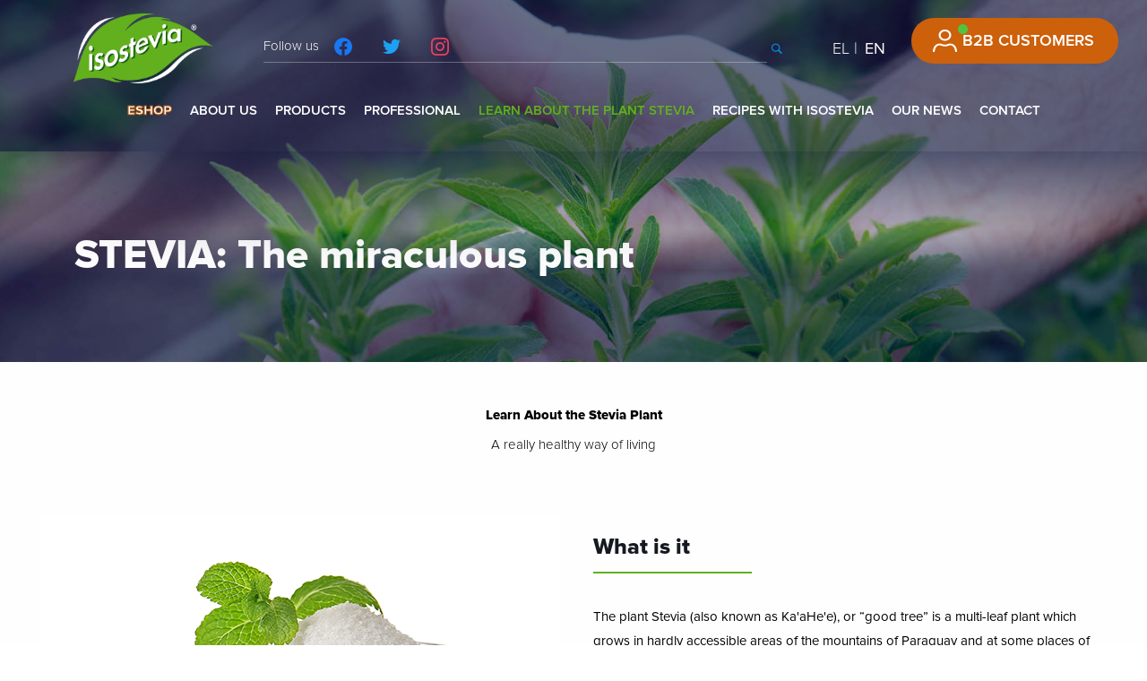

--- FILE ---
content_type: text/html; charset=UTF-8
request_url: https://www.isostevia.gr/en/learn-about-the-plant-stevia/
body_size: 165621
content:
<!DOCTYPE html>
<html lang="en" class="no-js" itemscope itemtype="https://schema.org/WebPage">

<head>
<!-- Global site tag (gtag.js) - Google Analytics -->
<script async src="https://www.googletagmanager.com/gtag/js?id=UA-43793929-1"></script>
<script>
  window.dataLayer = window.dataLayer || [];
  function gtag(){dataLayer.push(arguments);}
  gtag('js', new Date());

  gtag('config', 'UA-43793929-1');
</script>
<meta charset="UTF-8" />
<!-- Global site tag (gtag.js) - Google Analytics -->
<script async src="https://www.googletagmanager.com/gtag/js?id=UA-180535454-1"></script>
<script>
window.dataLayer = window.dataLayer || [];
function gtag(){dataLayer.push(arguments);}
gtag('js', new Date());

gtag('config', 'UA-180535454-1');
</script><style type="text/css" id="wpml-ls-inline-styles-additional-css">.wpml-ls-display{display:inline!important}</style>
<meta name='robots' content='index, follow, max-image-preview:large, max-snippet:-1, max-video-preview:-1' />
<link rel="alternate" hreflang="el" href="https://www.isostevia.gr/mathe-gia-to-fyto-stevia/" />
<link rel="alternate" hreflang="en" href="https://www.isostevia.gr/en/learn-about-the-plant-stevia/" />
<link rel="alternate" hreflang="x-default" href="https://www.isostevia.gr/mathe-gia-to-fyto-stevia/" />

<!-- Google Tag Manager for WordPress by gtm4wp.com -->
<script data-cfasync="false" data-pagespeed-no-defer>
	var gtm4wp_datalayer_name = "dataLayer";
	var dataLayer = dataLayer || [];
</script>
<!-- End Google Tag Manager for WordPress by gtm4wp.com --><meta name="format-detection" content="telephone=no">
<meta name="viewport" content="width=device-width, initial-scale=1, maximum-scale=1" />
<meta name="theme-color" content="#ffffff" media="(prefers-color-scheme: light)">
<meta name="theme-color" content="#ffffff" media="(prefers-color-scheme: dark)">

	<!-- This site is optimized with the Yoast SEO plugin v21.0 - https://yoast.com/wordpress/plugins/seo/ -->
	<title>Learn About The Plant Stevia - Isostevia</title>
	<link rel="canonical" href="https://www.isostevia.gr/en/learn-about-the-plant-stevia/" />
	<meta property="og:locale" content="en_US" />
	<meta property="og:type" content="article" />
	<meta property="og:title" content="Learn About The Plant Stevia - Isostevia" />
	<meta property="og:url" content="https://www.isostevia.gr/en/learn-about-the-plant-stevia/" />
	<meta property="og:site_name" content="Isostevia" />
	<meta property="article:modified_time" content="2023-09-28T17:27:33+00:00" />
	<meta name="twitter:card" content="summary_large_image" />
	<script type="application/ld+json" class="yoast-schema-graph">{"@context":"https://schema.org","@graph":[{"@type":"WebPage","@id":"https://www.isostevia.gr/en/learn-about-the-plant-stevia/","url":"https://www.isostevia.gr/en/learn-about-the-plant-stevia/","name":"Learn About The Plant Stevia - Isostevia","isPartOf":{"@id":"https://www.isostevia.gr/#website"},"datePublished":"2019-10-25T12:53:27+00:00","dateModified":"2023-09-28T17:27:33+00:00","breadcrumb":{"@id":"https://www.isostevia.gr/en/learn-about-the-plant-stevia/#breadcrumb"},"inLanguage":"en","potentialAction":[{"@type":"ReadAction","target":["https://www.isostevia.gr/en/learn-about-the-plant-stevia/"]}]},{"@type":"BreadcrumbList","@id":"https://www.isostevia.gr/en/learn-about-the-plant-stevia/#breadcrumb","itemListElement":[{"@type":"ListItem","position":1,"name":"Home","item":"https://www.isostevia.gr/en/"},{"@type":"ListItem","position":2,"name":"Learn About The Plant Stevia"}]},{"@type":"WebSite","@id":"https://www.isostevia.gr/#website","url":"https://www.isostevia.gr/","name":"Isostevia","description":"","potentialAction":[{"@type":"SearchAction","target":{"@type":"EntryPoint","urlTemplate":"https://www.isostevia.gr/?s={search_term_string}"},"query-input":"required name=search_term_string"}],"inLanguage":"en"}]}</script>
	<!-- / Yoast SEO plugin. -->


<link rel='dns-prefetch' href='//fonts.googleapis.com' />
<link rel="alternate" type="application/rss+xml" title="Isostevia &raquo; Feed" href="https://www.isostevia.gr/en/feed/" />
<script type="text/javascript">
window._wpemojiSettings = {"baseUrl":"https:\/\/s.w.org\/images\/core\/emoji\/14.0.0\/72x72\/","ext":".png","svgUrl":"https:\/\/s.w.org\/images\/core\/emoji\/14.0.0\/svg\/","svgExt":".svg","source":{"concatemoji":"https:\/\/www.isostevia.gr\/wp-includes\/js\/wp-emoji-release.min.js?ver=4343134a538d4fa0bec2593775add5e5"}};
/*! This file is auto-generated */
!function(e,a,t){var n,r,o,i=a.createElement("canvas"),p=i.getContext&&i.getContext("2d");function s(e,t){var a=String.fromCharCode,e=(p.clearRect(0,0,i.width,i.height),p.fillText(a.apply(this,e),0,0),i.toDataURL());return p.clearRect(0,0,i.width,i.height),p.fillText(a.apply(this,t),0,0),e===i.toDataURL()}function c(e){var t=a.createElement("script");t.src=e,t.defer=t.type="text/javascript",a.getElementsByTagName("head")[0].appendChild(t)}for(o=Array("flag","emoji"),t.supports={everything:!0,everythingExceptFlag:!0},r=0;r<o.length;r++)t.supports[o[r]]=function(e){if(p&&p.fillText)switch(p.textBaseline="top",p.font="600 32px Arial",e){case"flag":return s([127987,65039,8205,9895,65039],[127987,65039,8203,9895,65039])?!1:!s([55356,56826,55356,56819],[55356,56826,8203,55356,56819])&&!s([55356,57332,56128,56423,56128,56418,56128,56421,56128,56430,56128,56423,56128,56447],[55356,57332,8203,56128,56423,8203,56128,56418,8203,56128,56421,8203,56128,56430,8203,56128,56423,8203,56128,56447]);case"emoji":return!s([129777,127995,8205,129778,127999],[129777,127995,8203,129778,127999])}return!1}(o[r]),t.supports.everything=t.supports.everything&&t.supports[o[r]],"flag"!==o[r]&&(t.supports.everythingExceptFlag=t.supports.everythingExceptFlag&&t.supports[o[r]]);t.supports.everythingExceptFlag=t.supports.everythingExceptFlag&&!t.supports.flag,t.DOMReady=!1,t.readyCallback=function(){t.DOMReady=!0},t.supports.everything||(n=function(){t.readyCallback()},a.addEventListener?(a.addEventListener("DOMContentLoaded",n,!1),e.addEventListener("load",n,!1)):(e.attachEvent("onload",n),a.attachEvent("onreadystatechange",function(){"complete"===a.readyState&&t.readyCallback()})),(e=t.source||{}).concatemoji?c(e.concatemoji):e.wpemoji&&e.twemoji&&(c(e.twemoji),c(e.wpemoji)))}(window,document,window._wpemojiSettings);
</script>
<style type="text/css">
img.wp-smiley,
img.emoji {
	display: inline !important;
	border: none !important;
	box-shadow: none !important;
	height: 1em !important;
	width: 1em !important;
	margin: 0 0.07em !important;
	vertical-align: -0.1em !important;
	background: none !important;
	padding: 0 !important;
}
</style>
	<style id='cf-frontend-style-inline-css' type='text/css'>
@font-face {
	font-family: 'test';
	font-weight: 400;
	font-display: auto;
	src: url('https://www.isostevia.gr/wp-content/uploads/2019/10/ProximaNovaCond-Reg_0.otf') format('OpenType');
}
@font-face {
	font-family: 'Proxima Nova xbold';
	font-weight: 400;
	font-display: auto;
	src: url('https://www.isostevia.gr/wp-content/uploads/2019/10/ProximaNova-Xbold_0.otf') format('OpenType');
}
@font-face {
	font-family: 'Proxima Nova semi bold';
	font-weight: 400;
	font-display: auto;
	src: url('https://www.isostevia.gr/wp-content/uploads/2019/10/ProximaNova-Sbold_0.otf') format('OpenType');
}
@font-face {
	font-family: 'Proxima Nova reg';
	font-weight: 400;
	font-display: auto;
	src: url('https://www.isostevia.gr/wp-content/uploads/2019/10/ProximaNova-Reg_0.otf') format('OpenType');
}
@font-face {
	font-family: 'Proxima Nova light';
	font-weight: 400;
	font-display: auto;
	src: url('https://www.isostevia.gr/wp-content/uploads/2019/10/ProximaNova-Light_0.otf') format('OpenType');
}
@font-face {
	font-family: 'Proxima Nova bold';
	font-weight: 400;
	font-display: auto;
	src: url('https://www.isostevia.gr/wp-content/uploads/2019/11/ProximaNova-Bold_0.otf') format('OpenType');
}
</style>
<link rel='stylesheet' id='wpzoom-social-icons-block-style-css' href='https://www.isostevia.gr/wp-content/plugins/social-icons-widget-by-wpzoom/block/dist/style-wpzoom-social-icons.css?ver=4.2.14' type='text/css' media='all' />
<link rel='stylesheet' id='wpml-blocks-css' href='https://www.isostevia.gr/wp-content/plugins/sitepress-multilingual-cms/dist/css/blocks/styles.css?ver=4.6.7' type='text/css' media='all' />
<link rel='stylesheet' id='contact-form-7-css' href='https://www.isostevia.gr/wp-content/plugins/contact-form-7/includes/css/styles.css?ver=5.7.4' type='text/css' media='all' />
<link rel='stylesheet' id='rs-plugin-settings-css' href='https://www.isostevia.gr/wp-content/plugins/revslider/public/assets/css/rs6.css?ver=6.1.3' type='text/css' media='all' />
<style id='rs-plugin-settings-inline-css' type='text/css'>
#rs-demo-id {}
</style>
<link rel='stylesheet' id='wp-post-modal-css' href='https://www.isostevia.gr/wp-content/plugins/wp-post-modal/public/css/wp-post-modal-public.css?ver=1.0.0' type='text/css' media='all' />
<link rel='stylesheet' id='wpsl-styles-css' href='https://www.isostevia.gr/wp-content/plugins/wp-store-locator/css/styles.min.css?ver=2.2.241' type='text/css' media='all' />
<link rel='stylesheet' id='plugin-name-css' href='https://www.isostevia.gr/wp-content/plugins/wp_toolkit-master/public/css/plugin-name-public.css?ver=1.0.0' type='text/css' media='all' />
<link rel='stylesheet' id='mfn-be-css' href='https://www.isostevia.gr/wp-content/themes/betheme/css/be.css?ver=26.6.4' type='text/css' media='all' />
<link rel='stylesheet' id='mfn-animations-css' href='https://www.isostevia.gr/wp-content/themes/betheme/assets/animations/animations.min.css?ver=26.6.4' type='text/css' media='all' />
<link rel='stylesheet' id='mfn-font-awesome-css' href='https://www.isostevia.gr/wp-content/themes/betheme/fonts/fontawesome/fontawesome.css?ver=26.6.4' type='text/css' media='all' />
<link rel='stylesheet' id='mfn-jplayer-css' href='https://www.isostevia.gr/wp-content/themes/betheme/assets/jplayer/css/jplayer.blue.monday.min.css?ver=26.6.4' type='text/css' media='all' />
<link rel='stylesheet' id='mfn-responsive-css' href='https://www.isostevia.gr/wp-content/themes/betheme/css/responsive.css?ver=26.6.4' type='text/css' media='all' />
<link rel='stylesheet' id='mfn-fonts-css' href='https://fonts.googleapis.com/css?family=Roboto%3A1%2C300%2C400%2C400italic%2C500%2C700%2C700italic%7CLora%3A1%2C300%2C400%2C400italic%2C500%2C700%2C700italic&#038;display=swap&#038;ver=4343134a538d4fa0bec2593775add5e5' type='text/css' media='all' />
<link rel='stylesheet' id='wpzoom-social-icons-socicon-css' href='https://www.isostevia.gr/wp-content/plugins/social-icons-widget-by-wpzoom/assets/css/wpzoom-socicon.css?ver=1693429069' type='text/css' media='all' />
<link rel='stylesheet' id='wpzoom-social-icons-genericons-css' href='https://www.isostevia.gr/wp-content/plugins/social-icons-widget-by-wpzoom/assets/css/genericons.css?ver=1693429069' type='text/css' media='all' />
<link rel='stylesheet' id='wpzoom-social-icons-academicons-css' href='https://www.isostevia.gr/wp-content/plugins/social-icons-widget-by-wpzoom/assets/css/academicons.min.css?ver=1693429069' type='text/css' media='all' />
<link rel='stylesheet' id='wpzoom-social-icons-font-awesome-3-css' href='https://www.isostevia.gr/wp-content/plugins/social-icons-widget-by-wpzoom/assets/css/font-awesome-3.min.css?ver=1693429069' type='text/css' media='all' />
<link rel='stylesheet' id='dashicons-css' href='https://www.isostevia.gr/wp-includes/css/dashicons.min.css?ver=4343134a538d4fa0bec2593775add5e5' type='text/css' media='all' />
<link rel='stylesheet' id='wpzoom-social-icons-styles-css' href='https://www.isostevia.gr/wp-content/plugins/social-icons-widget-by-wpzoom/assets/css/wpzoom-social-icons-styles.css?ver=1693429069' type='text/css' media='all' />
<link rel='stylesheet' id='newsletter-css' href='https://www.isostevia.gr/wp-content/plugins/newsletter/style.css?ver=8.3.0' type='text/css' media='all' />
<!--[if lt IE 9]>
<link rel='stylesheet' id='vc_lte_ie9-css' href='https://www.isostevia.gr/wp-content/plugins/js_composer/assets/css/vc_lte_ie9.min.css?ver=6.0.2' type='text/css' media='screen' />
<![endif]-->
<style id='mfn-dynamic-inline-css' type='text/css'>
html{background-color:#ffffff}#Wrapper,#Content,.mfn-popup .mfn-popup-content,.mfn-off-canvas-sidebar .mfn-off-canvas-content-wrapper,.mfn-cart-holder,.mfn-header-login,#Top_bar .search_wrapper,#Top_bar .top_bar_right .mfn-live-search-box,.column_livesearch .mfn-live-search-wrapper,.column_livesearch .mfn-live-search-box{background-color:#ffffff}body:not(.template-slider) #Header{min-height:0px}body.header-below:not(.template-slider) #Header{padding-top:0px}#Footer .widgets_wrapper{padding:26px 0}body,button,span.date_label,.timeline_items li h3 span,input[type="submit"],input[type="reset"],input[type="button"],input[type="date"],input[type="text"],input[type="password"],input[type="tel"],input[type="email"],textarea,select,.offer_li .title h3,.mfn-menu-item-megamenu{font-family:"Roboto",-apple-system,BlinkMacSystemFont,"Segoe UI",Roboto,Oxygen-Sans,Ubuntu,Cantarell,"Helvetica Neue",sans-serif}#menu > ul > li > a,a.action_button,#overlay-menu ul li a{font-family:"Roboto",-apple-system,BlinkMacSystemFont,"Segoe UI",Roboto,Oxygen-Sans,Ubuntu,Cantarell,"Helvetica Neue",sans-serif}#Subheader .title{font-family:"Lora",-apple-system,BlinkMacSystemFont,"Segoe UI",Roboto,Oxygen-Sans,Ubuntu,Cantarell,"Helvetica Neue",sans-serif}h1,h2,h3,h4,.text-logo #logo{font-family:"Roboto",-apple-system,BlinkMacSystemFont,"Segoe UI",Roboto,Oxygen-Sans,Ubuntu,Cantarell,"Helvetica Neue",sans-serif}h5,h6{font-family:"Roboto",-apple-system,BlinkMacSystemFont,"Segoe UI",Roboto,Oxygen-Sans,Ubuntu,Cantarell,"Helvetica Neue",sans-serif}blockquote{font-family:"Roboto",-apple-system,BlinkMacSystemFont,"Segoe UI",Roboto,Oxygen-Sans,Ubuntu,Cantarell,"Helvetica Neue",sans-serif}.chart_box .chart .num,.counter .desc_wrapper .number-wrapper,.how_it_works .image .number,.pricing-box .plan-header .price,.quick_fact .number-wrapper,.woocommerce .product div.entry-summary .price{font-family:"Roboto",-apple-system,BlinkMacSystemFont,"Segoe UI",Roboto,Oxygen-Sans,Ubuntu,Cantarell,"Helvetica Neue",sans-serif}body,.mfn-menu-item-megamenu{font-size:18px;line-height:30px;font-weight:400;letter-spacing:0px}.big{font-size:16px;line-height:28px;font-weight:400;letter-spacing:0px}#menu > ul > li > a,a.action_button,#overlay-menu ul li a{font-size:18px;font-weight:500;letter-spacing:0px}#overlay-menu ul li a{line-height:27px}#Subheader .title{font-size:30px;line-height:35px;font-weight:400;letter-spacing:1px;font-style:italic}h1,.text-logo #logo{font-size:48px;line-height:50px;font-weight:400;letter-spacing:0px}h2{font-size:30px;line-height:34px;font-weight:300;letter-spacing:0px}h3,.woocommerce ul.products li.product h3,.woocommerce #customer_login h2{font-size:25px;line-height:29px;font-weight:300;letter-spacing:0px}h4,.woocommerce .woocommerce-order-details__title,.woocommerce .wc-bacs-bank-details-heading,.woocommerce .woocommerce-customer-details h2{font-size:21px;line-height:25px;font-weight:500;letter-spacing:0px}h5{font-size:15px;line-height:25px;font-weight:700;letter-spacing:0px}h6{font-size:14px;line-height:25px;font-weight:400;letter-spacing:0px}#Intro .intro-title{font-size:70px;line-height:70px;font-weight:400;letter-spacing:0px}@media only screen and (min-width:768px) and (max-width:959px){body,.mfn-menu-item-megamenu{font-size:15px;line-height:26px;font-weight:400;letter-spacing:0px}.big{font-size:14px;line-height:24px;font-weight:400;letter-spacing:0px}#menu > ul > li > a,a.action_button,#overlay-menu ul li a{font-size:15px;font-weight:500;letter-spacing:0px}#overlay-menu ul li a{line-height:22.5px}#Subheader .title{font-size:26px;line-height:30px;font-weight:400;letter-spacing:1px;font-style:italic}h1,.text-logo #logo{font-size:41px;line-height:43px;font-weight:400;letter-spacing:0px}h2{font-size:26px;line-height:29px;font-weight:300;letter-spacing:0px}h3,.woocommerce ul.products li.product h3,.woocommerce #customer_login h2{font-size:21px;line-height:25px;font-weight:300;letter-spacing:0px}h4,.woocommerce .woocommerce-order-details__title,.woocommerce .wc-bacs-bank-details-heading,.woocommerce .woocommerce-customer-details h2{font-size:18px;line-height:21px;font-weight:500;letter-spacing:0px}h5{font-size:13px;line-height:21px;font-weight:700;letter-spacing:0px}h6{font-size:13px;line-height:21px;font-weight:400;letter-spacing:0px}#Intro .intro-title{font-size:60px;line-height:60px;font-weight:400;letter-spacing:0px}blockquote{font-size:15px}.chart_box .chart .num{font-size:45px;line-height:45px}.counter .desc_wrapper .number-wrapper{font-size:45px;line-height:45px}.counter .desc_wrapper .title{font-size:14px;line-height:18px}.faq .question .title{font-size:14px}.fancy_heading .title{font-size:38px;line-height:38px}.offer .offer_li .desc_wrapper .title h3{font-size:32px;line-height:32px}.offer_thumb_ul li.offer_thumb_li .desc_wrapper .title h3{font-size:32px;line-height:32px}.pricing-box .plan-header h2{font-size:27px;line-height:27px}.pricing-box .plan-header .price > span{font-size:40px;line-height:40px}.pricing-box .plan-header .price sup.currency{font-size:18px;line-height:18px}.pricing-box .plan-header .price sup.period{font-size:14px;line-height:14px}.quick_fact .number-wrapper{font-size:80px;line-height:80px}.trailer_box .desc h2{font-size:27px;line-height:27px}.widget > h3{font-size:17px;line-height:20px}}@media only screen and (min-width:480px) and (max-width:767px){body,.mfn-menu-item-megamenu{font-size:14px;line-height:23px;font-weight:400;letter-spacing:0px}.big{font-size:13px;line-height:21px;font-weight:400;letter-spacing:0px}#menu > ul > li > a,a.action_button,#overlay-menu ul li a{font-size:14px;font-weight:500;letter-spacing:0px}#overlay-menu ul li a{line-height:21px}#Subheader .title{font-size:23px;line-height:26px;font-weight:400;letter-spacing:1px;font-style:italic}h1,.text-logo #logo{font-size:36px;line-height:38px;font-weight:400;letter-spacing:0px}h2{font-size:23px;line-height:26px;font-weight:300;letter-spacing:0px}h3,.woocommerce ul.products li.product h3,.woocommerce #customer_login h2{font-size:19px;line-height:22px;font-weight:300;letter-spacing:0px}h4,.woocommerce .woocommerce-order-details__title,.woocommerce .wc-bacs-bank-details-heading,.woocommerce .woocommerce-customer-details h2{font-size:16px;line-height:19px;font-weight:500;letter-spacing:0px}h5{font-size:13px;line-height:19px;font-weight:700;letter-spacing:0px}h6{font-size:13px;line-height:19px;font-weight:400;letter-spacing:0px}#Intro .intro-title{font-size:53px;line-height:53px;font-weight:400;letter-spacing:0px}blockquote{font-size:14px}.chart_box .chart .num{font-size:40px;line-height:40px}.counter .desc_wrapper .number-wrapper{font-size:40px;line-height:40px}.counter .desc_wrapper .title{font-size:13px;line-height:16px}.faq .question .title{font-size:13px}.fancy_heading .title{font-size:34px;line-height:34px}.offer .offer_li .desc_wrapper .title h3{font-size:28px;line-height:28px}.offer_thumb_ul li.offer_thumb_li .desc_wrapper .title h3{font-size:28px;line-height:28px}.pricing-box .plan-header h2{font-size:24px;line-height:24px}.pricing-box .plan-header .price > span{font-size:34px;line-height:34px}.pricing-box .plan-header .price sup.currency{font-size:16px;line-height:16px}.pricing-box .plan-header .price sup.period{font-size:13px;line-height:13px}.quick_fact .number-wrapper{font-size:70px;line-height:70px}.trailer_box .desc h2{font-size:24px;line-height:24px}.widget > h3{font-size:16px;line-height:19px}}@media only screen and (max-width:479px){body,.mfn-menu-item-megamenu{font-size:13px;line-height:19px;font-weight:400;letter-spacing:0px}.big{font-size:13px;line-height:19px;font-weight:400;letter-spacing:0px}#menu > ul > li > a,a.action_button,#overlay-menu ul li a{font-size:13px;font-weight:500;letter-spacing:0px}#overlay-menu ul li a{line-height:19.5px}#Subheader .title{font-size:18px;line-height:21px;font-weight:400;letter-spacing:1px;font-style:italic}h1,.text-logo #logo{font-size:29px;line-height:30px;font-weight:400;letter-spacing:0px}h2{font-size:18px;line-height:20px;font-weight:300;letter-spacing:0px}h3,.woocommerce ul.products li.product h3,.woocommerce #customer_login h2{font-size:15px;line-height:19px;font-weight:300;letter-spacing:0px}h4,.woocommerce .woocommerce-order-details__title,.woocommerce .wc-bacs-bank-details-heading,.woocommerce .woocommerce-customer-details h2{font-size:13px;line-height:19px;font-weight:500;letter-spacing:0px}h5{font-size:13px;line-height:19px;font-weight:700;letter-spacing:0px}h6{font-size:13px;line-height:19px;font-weight:400;letter-spacing:0px}#Intro .intro-title{font-size:42px;line-height:42px;font-weight:400;letter-spacing:0px}blockquote{font-size:13px}.chart_box .chart .num{font-size:35px;line-height:35px}.counter .desc_wrapper .number-wrapper{font-size:35px;line-height:35px}.counter .desc_wrapper .title{font-size:13px;line-height:26px}.faq .question .title{font-size:13px}.fancy_heading .title{font-size:30px;line-height:30px}.offer .offer_li .desc_wrapper .title h3{font-size:26px;line-height:26px}.offer_thumb_ul li.offer_thumb_li .desc_wrapper .title h3{font-size:26px;line-height:26px}.pricing-box .plan-header h2{font-size:21px;line-height:21px}.pricing-box .plan-header .price > span{font-size:32px;line-height:32px}.pricing-box .plan-header .price sup.currency{font-size:14px;line-height:14px}.pricing-box .plan-header .price sup.period{font-size:13px;line-height:13px}.quick_fact .number-wrapper{font-size:60px;line-height:60px}.trailer_box .desc h2{font-size:21px;line-height:21px}.widget > h3{font-size:15px;line-height:18px}}.with_aside .sidebar.columns{width:23%}.with_aside .sections_group{width:77%}.aside_both .sidebar.columns{width:18%}.aside_both .sidebar.sidebar-1{margin-left:-82%}.aside_both .sections_group{width:64%;margin-left:18%}@media only screen and (min-width:1240px){#Wrapper,.with_aside .content_wrapper{max-width:1240px}.section_wrapper,.container{max-width:1220px}.layout-boxed.header-boxed #Top_bar.is-sticky{max-width:1240px}}@media only screen and (max-width:767px){.section_wrapper,.container,.four.columns .widget-area{max-width:550px !important}}  .button-default .button,.button-flat .button,.button-round .button{background-color:#f7f7f7;color:#747474}.button-stroke .button{border-color:#f7f7f7;color:#747474}.button-stroke .button:hover{background-color:#f7f7f7;color:#fff}.button-default .button_theme,.button-default button,.button-default input[type="button"],.button-default input[type="reset"],.button-default input[type="submit"],.button-flat .button_theme,.button-flat button,.button-flat input[type="button"],.button-flat input[type="reset"],.button-flat input[type="submit"],.button-round .button_theme,.button-round button,.button-round input[type="button"],.button-round input[type="reset"],.button-round input[type="submit"],.woocommerce #respond input#submit,.woocommerce a.button:not(.default),.woocommerce button.button,.woocommerce input.button,.woocommerce #respond input#submit:hover,.woocommerce a.button:hover,.woocommerce button.button:hover,.woocommerce input.button:hover{color:#ffffff}.button-default #respond input#submit.alt.disabled,.button-default #respond input#submit.alt.disabled:hover,.button-default #respond input#submit.alt:disabled,.button-default #respond input#submit.alt:disabled:hover,.button-default #respond input#submit.alt:disabled[disabled],.button-default #respond input#submit.alt:disabled[disabled]:hover,.button-default a.button.alt.disabled,.button-default a.button.alt.disabled:hover,.button-default a.button.alt:disabled,.button-default a.button.alt:disabled:hover,.button-default a.button.alt:disabled[disabled],.button-default a.button.alt:disabled[disabled]:hover,.button-default button.button.alt.disabled,.button-default button.button.alt.disabled:hover,.button-default button.button.alt:disabled,.button-default button.button.alt:disabled:hover,.button-default button.button.alt:disabled[disabled],.button-default button.button.alt:disabled[disabled]:hover,.button-default input.button.alt.disabled,.button-default input.button.alt.disabled:hover,.button-default input.button.alt:disabled,.button-default input.button.alt:disabled:hover,.button-default input.button.alt:disabled[disabled],.button-default input.button.alt:disabled[disabled]:hover,.button-default #respond input#submit.alt,.button-default a.button.alt,.button-default button.button.alt,.button-default input.button.alt,.button-default #respond input#submit.alt:hover,.button-default a.button.alt:hover,.button-default button.button.alt:hover,.button-default input.button.alt:hover,.button-flat #respond input#submit.alt.disabled,.button-flat #respond input#submit.alt.disabled:hover,.button-flat #respond input#submit.alt:disabled,.button-flat #respond input#submit.alt:disabled:hover,.button-flat #respond input#submit.alt:disabled[disabled],.button-flat #respond input#submit.alt:disabled[disabled]:hover,.button-flat a.button.alt.disabled,.button-flat a.button.alt.disabled:hover,.button-flat a.button.alt:disabled,.button-flat a.button.alt:disabled:hover,.button-flat a.button.alt:disabled[disabled],.button-flat a.button.alt:disabled[disabled]:hover,.button-flat button.button.alt.disabled,.button-flat button.button.alt.disabled:hover,.button-flat button.button.alt:disabled,.button-flat button.button.alt:disabled:hover,.button-flat button.button.alt:disabled[disabled],.button-flat button.button.alt:disabled[disabled]:hover,.button-flat input.button.alt.disabled,.button-flat input.button.alt.disabled:hover,.button-flat input.button.alt:disabled,.button-flat input.button.alt:disabled:hover,.button-flat input.button.alt:disabled[disabled],.button-flat input.button.alt:disabled[disabled]:hover,.button-flat #respond input#submit.alt,.button-flat a.button.alt,.button-flat button.button.alt,.button-flat input.button.alt,.button-flat #respond input#submit.alt:hover,.button-flat a.button.alt:hover,.button-flat button.button.alt:hover,.button-flat input.button.alt:hover,.button-round #respond input#submit.alt.disabled,.button-round #respond input#submit.alt.disabled:hover,.button-round #respond input#submit.alt:disabled,.button-round #respond input#submit.alt:disabled:hover,.button-round #respond input#submit.alt:disabled[disabled],.button-round #respond input#submit.alt:disabled[disabled]:hover,.button-round a.button.alt.disabled,.button-round a.button.alt.disabled:hover,.button-round a.button.alt:disabled,.button-round a.button.alt:disabled:hover,.button-round a.button.alt:disabled[disabled],.button-round a.button.alt:disabled[disabled]:hover,.button-round button.button.alt.disabled,.button-round button.button.alt.disabled:hover,.button-round button.button.alt:disabled,.button-round button.button.alt:disabled:hover,.button-round button.button.alt:disabled[disabled],.button-round button.button.alt:disabled[disabled]:hover,.button-round input.button.alt.disabled,.button-round input.button.alt.disabled:hover,.button-round input.button.alt:disabled,.button-round input.button.alt:disabled:hover,.button-round input.button.alt:disabled[disabled],.button-round input.button.alt:disabled[disabled]:hover,.button-round #respond input#submit.alt,.button-round a.button.alt,.button-round button.button.alt,.button-round input.button.alt,.button-round #respond input#submit.alt:hover,.button-round a.button.alt:hover,.button-round button.button.alt:hover,.button-round input.button.alt:hover{background-color:#0095eb;color:#ffffff}.button-stroke.woocommerce a.button:not(.default),.button-stroke .woocommerce a.button:not(.default),.button-stroke #respond input#submit.alt.disabled,.button-stroke #respond input#submit.alt.disabled:hover,.button-stroke #respond input#submit.alt:disabled,.button-stroke #respond input#submit.alt:disabled:hover,.button-stroke #respond input#submit.alt:disabled[disabled],.button-stroke #respond input#submit.alt:disabled[disabled]:hover,.button-stroke a.button.alt.disabled,.button-stroke a.button.alt.disabled:hover,.button-stroke a.button.alt:disabled,.button-stroke a.button.alt:disabled:hover,.button-stroke a.button.alt:disabled[disabled],.button-stroke a.button.alt:disabled[disabled]:hover,.button-stroke button.button.alt.disabled,.button-stroke button.button.alt.disabled:hover,.button-stroke button.button.alt:disabled,.button-stroke button.button.alt:disabled:hover,.button-stroke button.button.alt:disabled[disabled],.button-stroke button.button.alt:disabled[disabled]:hover,.button-stroke input.button.alt.disabled,.button-stroke input.button.alt.disabled:hover,.button-stroke input.button.alt:disabled,.button-stroke input.button.alt:disabled:hover,.button-stroke input.button.alt:disabled[disabled],.button-stroke input.button.alt:disabled[disabled]:hover,.button-stroke #respond input#submit.alt,.button-stroke a.button.alt,.button-stroke button.button.alt,.button-stroke input.button.alt{border-color:#0095eb;background:none;color:#0095eb}.button-stroke.woocommerce a.button:not(.default):hover,.button-stroke .woocommerce a.button:not(.default):hover,.button-stroke #respond input#submit.alt:hover,.button-stroke a.button.alt:hover,.button-stroke button.button.alt:hover,.button-stroke input.button.alt:hover,.button-stroke a.action_button:hover{background-color:#0095eb;color:#ffffff}.action_button,.action_button:hover{background-color:#f7f7f7;color:#747474}.button-stroke a.action_button{border-color:#f7f7f7}.footer_button{color:#65666C!important;background-color:transparent;box-shadow:none!important}.footer_button:after{display:none!important}.button-custom.woocommerce .button,.button-custom .button,.button-custom .action_button,.button-custom .footer_button,.button-custom button,.button-custom button.button,.button-custom input[type="button"],.button-custom input[type="reset"],.button-custom input[type="submit"],.button-custom .woocommerce #respond input#submit,.button-custom .woocommerce a.button,.button-custom .woocommerce button.button,.button-custom .woocommerce input.button{font-family:Roboto;font-size:14px;line-height:14px;font-weight:400;letter-spacing:0px;padding:12px 20px 12px 20px;border-width:0px;border-radius:0px}body.button-custom .button{color:#626262;background-color:#dbdddf;border-color:transparent}body.button-custom .button:hover{color:#626262;background-color:#d3d3d3;border-color:transparent}body .button-custom .button_theme,body.button-custom .button_theme,.button-custom button,.button-custom input[type="button"],.button-custom input[type="reset"],.button-custom input[type="submit"],.button-custom .woocommerce #respond input#submit,body.button-custom.woocommerce a.button:not(.default),.button-custom .woocommerce button.button,.button-custom .woocommerce input.button,.button-custom .woocommerce a.button_theme:not(.default){color:#ffffff;background-color:#0095eb;border-color:transparent}body .button-custom .button_theme:hover,body.button-custom .button_theme:hover,.button-custom button:hover,.button-custom input[type="button"]:hover,.button-custom input[type="reset"]:hover,.button-custom input[type="submit"]:hover,.button-custom .woocommerce #respond input#submit:hover,body.button-custom.woocommerce a.button:not(.default):hover,.button-custom .woocommerce button.button:hover,.button-custom .woocommerce input.button:hover,.button-custom .woocommerce a.button_theme:not(.default):hover{color:#ffffff;background-color:#007cc3;border-color:transparent}body.button-custom .action_button{color:#626262;background-color:#dbdddf;border-color:transparent}body.button-custom .action_button:hover{color:#626262;background-color:#d3d3d3;border-color:transparent}.button-custom #respond input#submit.alt.disabled,.button-custom #respond input#submit.alt.disabled:hover,.button-custom #respond input#submit.alt:disabled,.button-custom #respond input#submit.alt:disabled:hover,.button-custom #respond input#submit.alt:disabled[disabled],.button-custom #respond input#submit.alt:disabled[disabled]:hover,.button-custom a.button.alt.disabled,.button-custom a.button.alt.disabled:hover,.button-custom a.button.alt:disabled,.button-custom a.button.alt:disabled:hover,.button-custom a.button.alt:disabled[disabled],.button-custom a.button.alt:disabled[disabled]:hover,.button-custom button.button.alt.disabled,.button-custom button.button.alt.disabled:hover,.button-custom button.button.alt:disabled,.button-custom button.button.alt:disabled:hover,.button-custom button.button.alt:disabled[disabled],.button-custom button.button.alt:disabled[disabled]:hover,.button-custom input.button.alt.disabled,.button-custom input.button.alt.disabled:hover,.button-custom input.button.alt:disabled,.button-custom input.button.alt:disabled:hover,.button-custom input.button.alt:disabled[disabled],.button-custom input.button.alt:disabled[disabled]:hover,.button-custom #respond input#submit.alt,.button-custom a.button.alt,.button-custom button.button.alt,.button-custom input.button.alt{line-height:14px;padding:12px 20px 12px 20px;color:#ffffff;background-color:#0095eb;font-family:Roboto;font-size:14px;font-weight:400;letter-spacing:0px;border-width:0px;border-radius:0px}.button-custom #respond input#submit.alt:hover,.button-custom a.button.alt:hover,.button-custom button.button.alt:hover,.button-custom input.button.alt:hover,.button-custom a.action_button:hover{color:#ffffff;background-color:#007cc3}#Top_bar #logo,.header-fixed #Top_bar #logo,.header-plain #Top_bar #logo,.header-transparent #Top_bar #logo{height:60px;line-height:60px;padding:15px 0}.logo-overflow #Top_bar:not(.is-sticky) .logo{height:90px}#Top_bar .menu > li > a{padding:15px 0}.menu-highlight:not(.header-creative) #Top_bar .menu > li > a{margin:20px 0}.header-plain:not(.menu-highlight) #Top_bar .menu > li > a span:not(.description){line-height:90px}.header-fixed #Top_bar .menu > li > a{padding:30px 0}@media only screen and (max-width:767px){.mobile-header-mini #Top_bar #logo{height:50px!important;line-height:50px!important;margin:5px 0}}#Top_bar #logo img.svg{width:100px}.image_frame,.wp-caption{border-width:0px}.alert{border-radius:0px}#Top_bar .top_bar_right .top-bar-right-input input{width:200px}.mfn-live-search-box .mfn-live-search-list{max-height:300px}#Side_slide{right:-500px;width:500px}#Side_slide.left{left:-500px}.blog-teaser li .desc-wrapper .desc{background-position-y:-1px}@media only screen and ( max-width:767px ){}@media only screen and (min-width:1240px){body:not(.header-simple) #Top_bar #menu{display:block!important}.tr-menu #Top_bar #menu{background:none!important}#Top_bar .menu > li > ul.mfn-megamenu > li{float:left}#Top_bar .menu > li > ul.mfn-megamenu > li.mfn-megamenu-cols-1{width:100%}#Top_bar .menu > li > ul.mfn-megamenu > li.mfn-megamenu-cols-2{width:50%}#Top_bar .menu > li > ul.mfn-megamenu > li.mfn-megamenu-cols-3{width:33.33%}#Top_bar .menu > li > ul.mfn-megamenu > li.mfn-megamenu-cols-4{width:25%}#Top_bar .menu > li > ul.mfn-megamenu > li.mfn-megamenu-cols-5{width:20%}#Top_bar .menu > li > ul.mfn-megamenu > li.mfn-megamenu-cols-6{width:16.66%}#Top_bar .menu > li > ul.mfn-megamenu > li > ul{display:block!important;position:inherit;left:auto;top:auto;border-width:0 1px 0 0}#Top_bar .menu > li > ul.mfn-megamenu > li:last-child > ul{border:0}#Top_bar .menu > li > ul.mfn-megamenu > li > ul li{width:auto}#Top_bar .menu > li > ul.mfn-megamenu a.mfn-megamenu-title{text-transform:uppercase;font-weight:400;background:none}#Top_bar .menu > li > ul.mfn-megamenu a .menu-arrow{display:none}.menuo-right #Top_bar .menu > li > ul.mfn-megamenu{left:0;width:98%!important;margin:0 1%;padding:20px 0}.menuo-right #Top_bar .menu > li > ul.mfn-megamenu-bg{box-sizing:border-box}#Top_bar .menu > li > ul.mfn-megamenu-bg{padding:20px 166px 20px 20px;background-repeat:no-repeat;background-position:right bottom}.rtl #Top_bar .menu > li > ul.mfn-megamenu-bg{padding-left:166px;padding-right:20px;background-position:left bottom}#Top_bar .menu > li > ul.mfn-megamenu-bg > li{background:none}#Top_bar .menu > li > ul.mfn-megamenu-bg > li a{border:none}#Top_bar .menu > li > ul.mfn-megamenu-bg > li > ul{background:none!important;-webkit-box-shadow:0 0 0 0;-moz-box-shadow:0 0 0 0;box-shadow:0 0 0 0}.mm-vertical #Top_bar .container{position:relative}.mm-vertical #Top_bar .top_bar_left{position:static}.mm-vertical #Top_bar .menu > li ul{box-shadow:0 0 0 0 transparent!important;background-image:none}.mm-vertical #Top_bar .menu > li > ul.mfn-megamenu{padding:20px 0}.mm-vertical.header-plain #Top_bar .menu > li > ul.mfn-megamenu{width:100%!important;margin:0}.mm-vertical #Top_bar .menu > li > ul.mfn-megamenu > li{display:table-cell;float:none!important;width:10%;padding:0 15px;border-right:1px solid rgba(0,0,0,0.05)}.mm-vertical #Top_bar .menu > li > ul.mfn-megamenu > li:last-child{border-right-width:0}.mm-vertical #Top_bar .menu > li > ul.mfn-megamenu > li.hide-border{border-right-width:0}.mm-vertical #Top_bar .menu > li > ul.mfn-megamenu > li a{border-bottom-width:0;padding:9px 15px;line-height:120%}.mm-vertical #Top_bar .menu > li > ul.mfn-megamenu a.mfn-megamenu-title{font-weight:700}.rtl .mm-vertical #Top_bar .menu > li > ul.mfn-megamenu > li:first-child{border-right-width:0}.rtl .mm-vertical #Top_bar .menu > li > ul.mfn-megamenu > li:last-child{border-right-width:1px}body.header-shop #Top_bar #menu{display:flex!important}.header-shop #Top_bar.is-sticky .top_bar_row_second{display:none}.header-plain:not(.menuo-right) #Header .top_bar_left{width:auto!important}.header-stack.header-center #Top_bar #menu{display:inline-block!important}.header-simple #Top_bar #menu{display:none;height:auto;width:300px;bottom:auto;top:100%;right:1px;position:absolute;margin:0}.header-simple #Header a.responsive-menu-toggle{display:block;right:10px}.header-simple #Top_bar #menu > ul{width:100%;float:left}.header-simple #Top_bar #menu ul li{width:100%;padding-bottom:0;border-right:0;position:relative}.header-simple #Top_bar #menu ul li a{padding:0 20px;margin:0;display:block;height:auto;line-height:normal;border:none}.header-simple #Top_bar #menu ul li a:not(.menu-toggle):after{display:none}.header-simple #Top_bar #menu ul li a span{border:none;line-height:44px;display:inline;padding:0}.header-simple #Top_bar #menu ul li.submenu .menu-toggle{display:block;position:absolute;right:0;top:0;width:44px;height:44px;line-height:44px;font-size:30px;font-weight:300;text-align:center;cursor:pointer;color:#444;opacity:0.33;transform:unset}.header-simple #Top_bar #menu ul li.submenu .menu-toggle:after{content:"+";position:static}.header-simple #Top_bar #menu ul li.hover > .menu-toggle:after{content:"-"}.header-simple #Top_bar #menu ul li.hover a{border-bottom:0}.header-simple #Top_bar #menu ul.mfn-megamenu li .menu-toggle{display:none}.header-simple #Top_bar #menu ul li ul{position:relative!important;left:0!important;top:0;padding:0;margin:0!important;width:auto!important;background-image:none}.header-simple #Top_bar #menu ul li ul li{width:100%!important;display:block;padding:0}.header-simple #Top_bar #menu ul li ul li a{padding:0 20px 0 30px}.header-simple #Top_bar #menu ul li ul li a .menu-arrow{display:none}.header-simple #Top_bar #menu ul li ul li a span{padding:0}.header-simple #Top_bar #menu ul li ul li a span:after{display:none!important}.header-simple #Top_bar .menu > li > ul.mfn-megamenu a.mfn-megamenu-title{text-transform:uppercase;font-weight:400}.header-simple #Top_bar .menu > li > ul.mfn-megamenu > li > ul{display:block!important;position:inherit;left:auto;top:auto}.header-simple #Top_bar #menu ul li ul li ul{border-left:0!important;padding:0;top:0}.header-simple #Top_bar #menu ul li ul li ul li a{padding:0 20px 0 40px}.rtl.header-simple #Top_bar #menu{left:1px;right:auto}.rtl.header-simple #Top_bar a.responsive-menu-toggle{left:10px;right:auto}.rtl.header-simple #Top_bar #menu ul li.submenu .menu-toggle{left:0;right:auto}.rtl.header-simple #Top_bar #menu ul li ul{left:auto!important;right:0!important}.rtl.header-simple #Top_bar #menu ul li ul li a{padding:0 30px 0 20px}.rtl.header-simple #Top_bar #menu ul li ul li ul li a{padding:0 40px 0 20px}.menu-highlight #Top_bar .menu > li{margin:0 2px}.menu-highlight:not(.header-creative) #Top_bar .menu > li > a{padding:0;-webkit-border-radius:5px;border-radius:5px}.menu-highlight #Top_bar .menu > li > a:after{display:none}.menu-highlight #Top_bar .menu > li > a span:not(.description){line-height:50px}.menu-highlight #Top_bar .menu > li > a span.description{display:none}.menu-highlight.header-stack #Top_bar .menu > li > a{margin:10px 0!important}.menu-highlight.header-stack #Top_bar .menu > li > a span:not(.description){line-height:40px}.menu-highlight.header-simple #Top_bar #menu ul li,.menu-highlight.header-creative #Top_bar #menu ul li{margin:0}.menu-highlight.header-simple #Top_bar #menu ul li > a,.menu-highlight.header-creative #Top_bar #menu ul li > a{-webkit-border-radius:0;border-radius:0}.menu-highlight:not(.header-fixed):not(.header-simple) #Top_bar.is-sticky .menu > li > a{margin:10px 0!important;padding:5px 0!important}.menu-highlight:not(.header-fixed):not(.header-simple) #Top_bar.is-sticky .menu > li > a span{line-height:30px!important}.header-modern.menu-highlight.menuo-right .menu_wrapper{margin-right:20px}.menu-line-below #Top_bar .menu > li > a:after{top:auto;bottom:-4px}.menu-line-below #Top_bar.is-sticky .menu > li > a:after{top:auto;bottom:-4px}.menu-line-below-80 #Top_bar:not(.is-sticky) .menu > li > a:after{height:4px;left:10%;top:50%;margin-top:20px;width:80%}.menu-line-below-80-1 #Top_bar:not(.is-sticky) .menu > li > a:after{height:1px;left:10%;top:50%;margin-top:20px;width:80%}.menu-link-color #Top_bar .menu > li > a:not(.menu-toggle):after{display:none!important}.menu-arrow-top #Top_bar .menu > li > a:after{background:none repeat scroll 0 0 rgba(0,0,0,0)!important;border-color:#ccc transparent transparent;border-style:solid;border-width:7px 7px 0;display:block;height:0;left:50%;margin-left:-7px;top:0!important;width:0}.menu-arrow-top #Top_bar.is-sticky .menu > li > a:after{top:0!important}.menu-arrow-bottom #Top_bar .menu > li > a:after{background:none!important;border-color:transparent transparent #ccc;border-style:solid;border-width:0 7px 7px;display:block;height:0;left:50%;margin-left:-7px;top:auto;bottom:0;width:0}.menu-arrow-bottom #Top_bar.is-sticky .menu > li > a:after{top:auto;bottom:0}.menuo-no-borders #Top_bar .menu > li > a span{border-width:0!important}.menuo-no-borders #Header_creative #Top_bar .menu > li > a span{border-bottom-width:0}.menuo-no-borders.header-plain #Top_bar a#header_cart,.menuo-no-borders.header-plain #Top_bar a#search_button,.menuo-no-borders.header-plain #Top_bar .wpml-languages,.menuo-no-borders.header-plain #Top_bar a.action_button{border-width:0}.menuo-right #Top_bar .menu_wrapper{float:right}.menuo-right.header-stack:not(.header-center) #Top_bar .menu_wrapper{margin-right:150px}body.header-creative{padding-left:50px}body.header-creative.header-open{padding-left:250px}body.error404,body.under-construction,body.template-blank,body.under-construction.header-rtl.header-creative.header-open{padding-left:0!important;padding-right:0!important}.header-creative.footer-fixed #Footer,.header-creative.footer-sliding #Footer,.header-creative.footer-stick #Footer.is-sticky{box-sizing:border-box;padding-left:50px}.header-open.footer-fixed #Footer,.header-open.footer-sliding #Footer,.header-creative.footer-stick #Footer.is-sticky{padding-left:250px}.header-rtl.header-creative.footer-fixed #Footer,.header-rtl.header-creative.footer-sliding #Footer,.header-rtl.header-creative.footer-stick #Footer.is-sticky{padding-left:0;padding-right:50px}.header-rtl.header-open.footer-fixed #Footer,.header-rtl.header-open.footer-sliding #Footer,.header-rtl.header-creative.footer-stick #Footer.is-sticky{padding-right:250px}#Header_creative{background-color:#fff;position:fixed;width:250px;height:100%;left:-200px;top:0;z-index:9002;-webkit-box-shadow:2px 0 4px 2px rgba(0,0,0,.15);box-shadow:2px 0 4px 2px rgba(0,0,0,.15)}#Header_creative .container{width:100%}#Header_creative .creative-wrapper{opacity:0;margin-right:50px}#Header_creative a.creative-menu-toggle{display:block;width:34px;height:34px;line-height:34px;font-size:22px;text-align:center;position:absolute;top:10px;right:8px;border-radius:3px}.admin-bar #Header_creative a.creative-menu-toggle{top:42px}#Header_creative #Top_bar{position:static;width:100%}#Header_creative #Top_bar .top_bar_left{width:100%!important;float:none}#Header_creative #Top_bar .logo{float:none;text-align:center;margin:15px 0}#Header_creative #Top_bar #menu{background-color:transparent}#Header_creative #Top_bar .menu_wrapper{float:none;margin:0 0 30px}#Header_creative #Top_bar .menu > li{width:100%;float:none;position:relative}#Header_creative #Top_bar .menu > li > a{padding:0;text-align:center}#Header_creative #Top_bar .menu > li > a:after{display:none}#Header_creative #Top_bar .menu > li > a span{border-right:0;border-bottom-width:1px;line-height:38px}#Header_creative #Top_bar .menu li ul{left:100%;right:auto;top:0;box-shadow:2px 2px 2px 0 rgba(0,0,0,0.03);-webkit-box-shadow:2px 2px 2px 0 rgba(0,0,0,0.03)}#Header_creative #Top_bar .menu > li > ul.mfn-megamenu{margin:0;width:700px!important}#Header_creative #Top_bar .menu > li > ul.mfn-megamenu > li > ul{left:0}#Header_creative #Top_bar .menu li ul li a{padding-top:9px;padding-bottom:8px}#Header_creative #Top_bar .menu li ul li ul{top:0}#Header_creative #Top_bar .menu > li > a span.description{display:block;font-size:13px;line-height:28px!important;clear:both}.menuo-arrows #Top_bar .menu > li.submenu > a > span:after{content:unset!important}#Header_creative #Top_bar .top_bar_right{width:100%!important;float:left;height:auto;margin-bottom:35px;text-align:center;padding:0 20px;top:0;-webkit-box-sizing:border-box;-moz-box-sizing:border-box;box-sizing:border-box}#Header_creative #Top_bar .top_bar_right:before{content:none}#Header_creative #Top_bar .top_bar_right .top_bar_right_wrapper{flex-wrap:wrap;justify-content:center}#Header_creative #Top_bar .top_bar_right .top-bar-right-icon,#Header_creative #Top_bar .top_bar_right .wpml-languages,#Header_creative #Top_bar .top_bar_right .top-bar-right-button,#Header_creative #Top_bar .top_bar_right .top-bar-right-input{min-height:30px;margin:5px}#Header_creative #Top_bar .search_wrapper{left:100%;top:auto}#Header_creative #Top_bar .banner_wrapper{display:block;text-align:center}#Header_creative #Top_bar .banner_wrapper img{max-width:100%;height:auto;display:inline-block}#Header_creative #Action_bar{display:none;position:absolute;bottom:0;top:auto;clear:both;padding:0 20px;box-sizing:border-box}#Header_creative #Action_bar .contact_details{width:100%;text-align:center;margin-bottom:20px}#Header_creative #Action_bar .contact_details li{padding:0}#Header_creative #Action_bar .social{float:none;text-align:center;padding:5px 0 15px}#Header_creative #Action_bar .social li{margin-bottom:2px}#Header_creative #Action_bar .social-menu{float:none;text-align:center}#Header_creative #Action_bar .social-menu li{border-color:rgba(0,0,0,.1)}#Header_creative .social li a{color:rgba(0,0,0,.5)}#Header_creative .social li a:hover{color:#000}#Header_creative .creative-social{position:absolute;bottom:10px;right:0;width:50px}#Header_creative .creative-social li{display:block;float:none;width:100%;text-align:center;margin-bottom:5px}.header-creative .fixed-nav.fixed-nav-prev{margin-left:50px}.header-creative.header-open .fixed-nav.fixed-nav-prev{margin-left:250px}.menuo-last #Header_creative #Top_bar .menu li.last ul{top:auto;bottom:0}.header-open #Header_creative{left:0}.header-open #Header_creative .creative-wrapper{opacity:1;margin:0!important}.header-open #Header_creative .creative-menu-toggle,.header-open #Header_creative .creative-social{display:none}.header-open #Header_creative #Action_bar{display:block}body.header-rtl.header-creative{padding-left:0;padding-right:50px}.header-rtl #Header_creative{left:auto;right:-200px}.header-rtl #Header_creative .creative-wrapper{margin-left:50px;margin-right:0}.header-rtl #Header_creative a.creative-menu-toggle{left:8px;right:auto}.header-rtl #Header_creative .creative-social{left:0;right:auto}.header-rtl #Footer #back_to_top.sticky{right:125px}.header-rtl #popup_contact{right:70px}.header-rtl #Header_creative #Top_bar .menu li ul{left:auto;right:100%}.header-rtl #Header_creative #Top_bar .search_wrapper{left:auto;right:100%}.header-rtl .fixed-nav.fixed-nav-prev{margin-left:0!important}.header-rtl .fixed-nav.fixed-nav-next{margin-right:50px}body.header-rtl.header-creative.header-open{padding-left:0;padding-right:250px!important}.header-rtl.header-open #Header_creative{left:auto;right:0}.header-rtl.header-open #Footer #back_to_top.sticky{right:325px}.header-rtl.header-open #popup_contact{right:270px}.header-rtl.header-open .fixed-nav.fixed-nav-next{margin-right:250px}#Header_creative.active{left:-1px}.header-rtl #Header_creative.active{left:auto;right:-1px}#Header_creative.active .creative-wrapper{opacity:1;margin:0}.header-creative .vc_row[data-vc-full-width]{padding-left:50px}.header-creative.header-open .vc_row[data-vc-full-width]{padding-left:250px}.header-open .vc_parallax .vc_parallax-inner{left:auto;width:calc(100% - 250px)}.header-open.header-rtl .vc_parallax .vc_parallax-inner{left:0;right:auto}#Header_creative.scroll{height:100%;overflow-y:auto}#Header_creative.scroll:not(.dropdown) .menu li ul{display:none!important}#Header_creative.scroll #Action_bar{position:static}#Header_creative.dropdown{outline:none}#Header_creative.dropdown #Top_bar .menu_wrapper{float:left;width:100%}#Header_creative.dropdown #Top_bar #menu ul li{position:relative;float:left}#Header_creative.dropdown #Top_bar #menu ul li a:not(.menu-toggle):after{display:none}#Header_creative.dropdown #Top_bar #menu ul li a span{line-height:38px;padding:0}#Header_creative.dropdown #Top_bar #menu ul li.submenu .menu-toggle{display:block;position:absolute;right:0;top:0;width:38px;height:38px;line-height:38px;font-size:26px;font-weight:300;text-align:center;cursor:pointer;color:#444;opacity:0.33;z-index:203}#Header_creative.dropdown #Top_bar #menu ul li.submenu .menu-toggle:after{content:"+";position:static}#Header_creative.dropdown #Top_bar #menu ul li.hover > .menu-toggle:after{content:"-"}#Header_creative.dropdown #Top_bar #menu ul.sub-menu li:not(:last-of-type) a{border-bottom:0}#Header_creative.dropdown #Top_bar #menu ul.mfn-megamenu li .menu-toggle{display:none}#Header_creative.dropdown #Top_bar #menu ul li ul{position:relative!important;left:0!important;top:0;padding:0;margin-left:0!important;width:auto!important;background-image:none}#Header_creative.dropdown #Top_bar #menu ul li ul li{width:100%!important}#Header_creative.dropdown #Top_bar #menu ul li ul li a{padding:0 10px;text-align:center}#Header_creative.dropdown #Top_bar #menu ul li ul li a .menu-arrow{display:none}#Header_creative.dropdown #Top_bar #menu ul li ul li a span{padding:0}#Header_creative.dropdown #Top_bar #menu ul li ul li a span:after{display:none!important}#Header_creative.dropdown #Top_bar .menu > li > ul.mfn-megamenu a.mfn-megamenu-title{text-transform:uppercase;font-weight:400}#Header_creative.dropdown #Top_bar .menu > li > ul.mfn-megamenu > li > ul{display:block!important;position:inherit;left:auto;top:auto}#Header_creative.dropdown #Top_bar #menu ul li ul li ul{border-left:0!important;padding:0;top:0}#Header_creative{transition:left .5s ease-in-out,right .5s ease-in-out}#Header_creative .creative-wrapper{transition:opacity .5s ease-in-out,margin 0s ease-in-out .5s}#Header_creative.active .creative-wrapper{transition:opacity .5s ease-in-out,margin 0s ease-in-out}}@media only screen and (min-width:1240px){#Top_bar.is-sticky{position:fixed!important;width:100%;left:0;top:-60px;height:60px;z-index:701;background:#fff;opacity:.97;-webkit-box-shadow:0 2px 5px 0 rgba(0,0,0,0.1);-moz-box-shadow:0 2px 5px 0 rgba(0,0,0,0.1);box-shadow:0 2px 5px 0 rgba(0,0,0,0.1)}.layout-boxed.header-boxed #Top_bar.is-sticky{max-width:1240px;left:50%;-webkit-transform:translateX(-50%);transform:translateX(-50%)}#Top_bar.is-sticky .top_bar_left,#Top_bar.is-sticky .top_bar_right,#Top_bar.is-sticky .top_bar_right:before{background:none;box-shadow:unset}#Top_bar.is-sticky .logo{width:auto;margin:0 30px 0 20px;padding:0}#Top_bar.is-sticky #logo,#Top_bar.is-sticky .custom-logo-link{padding:5px 0!important;height:50px!important;line-height:50px!important}.logo-no-sticky-padding #Top_bar.is-sticky #logo{height:60px!important;line-height:60px!important}#Top_bar.is-sticky #logo img.logo-main{display:none}#Top_bar.is-sticky #logo img.logo-sticky{display:inline;max-height:35px}.logo-sticky-width-auto #Top_bar.is-sticky #logo img.logo-sticky{width:auto}#Top_bar.is-sticky .menu_wrapper{clear:none}#Top_bar.is-sticky .menu_wrapper .menu > li > a{padding:15px 0}#Top_bar.is-sticky .menu > li > a,#Top_bar.is-sticky .menu > li > a span{line-height:30px}#Top_bar.is-sticky .menu > li > a:after{top:auto;bottom:-4px}#Top_bar.is-sticky .menu > li > a span.description{display:none}#Top_bar.is-sticky .secondary_menu_wrapper,#Top_bar.is-sticky .banner_wrapper{display:none}.header-overlay #Top_bar.is-sticky{display:none}.sticky-dark #Top_bar.is-sticky,.sticky-dark #Top_bar.is-sticky #menu{background:rgba(0,0,0,.8)}.sticky-dark #Top_bar.is-sticky .menu > li:not(.current-menu-item) > a{color:#fff}.sticky-dark #Top_bar.is-sticky .top_bar_right .top-bar-right-icon{color:rgba(255,255,255,.9)}.sticky-dark #Top_bar.is-sticky .top_bar_right .top-bar-right-icon svg .path{stroke:rgba(255,255,255,.9)}.sticky-dark #Top_bar.is-sticky .wpml-languages a.active,.sticky-dark #Top_bar.is-sticky .wpml-languages ul.wpml-lang-dropdown{background:rgba(0,0,0,0.1);border-color:rgba(0,0,0,0.1)}.sticky-white #Top_bar.is-sticky,.sticky-white #Top_bar.is-sticky #menu{background:rgba(255,255,255,.8)}.sticky-white #Top_bar.is-sticky .menu > li:not(.current-menu-item) > a{color:#222}.sticky-white #Top_bar.is-sticky .top_bar_right .top-bar-right-icon{color:rgba(0,0,0,.8)}.sticky-white #Top_bar.is-sticky .top_bar_right .top-bar-right-icon svg .path{stroke:rgba(0,0,0,.8)}.sticky-white #Top_bar.is-sticky .wpml-languages a.active,.sticky-white #Top_bar.is-sticky .wpml-languages ul.wpml-lang-dropdown{background:rgba(255,255,255,0.1);border-color:rgba(0,0,0,0.1)}}@media only screen and (min-width:768px) and (max-width:1240px){.header_placeholder{height:0!important}}@media only screen and (max-width:1239px){#Top_bar #menu{display:none;height:auto;width:300px;bottom:auto;top:100%;right:1px;position:absolute;margin:0}#Top_bar a.responsive-menu-toggle{display:block}#Top_bar #menu > ul{width:100%;float:left}#Top_bar #menu ul li{width:100%;padding-bottom:0;border-right:0;position:relative}#Top_bar #menu ul li a{padding:0 25px;margin:0;display:block;height:auto;line-height:normal;border:none}#Top_bar #menu ul li a:not(.menu-toggle):after{display:none}#Top_bar #menu ul li a span{border:none;line-height:44px;display:inline;padding:0}#Top_bar #menu ul li a span.description{margin:0 0 0 5px}#Top_bar #menu ul li.submenu .menu-toggle{display:block;position:absolute;right:15px;top:0;width:44px;height:44px;line-height:44px;font-size:30px;font-weight:300;text-align:center;cursor:pointer;color:#444;opacity:0.33;transform:unset}#Top_bar #menu ul li.submenu .menu-toggle:after{content:"+";position:static}#Top_bar #menu ul li.hover > .menu-toggle:after{content:"-"}#Top_bar #menu ul li.hover a{border-bottom:0}#Top_bar #menu ul li a span:after{display:none!important}#Top_bar #menu ul.mfn-megamenu li .menu-toggle{display:none}#Top_bar #menu ul li ul{position:relative!important;left:0!important;top:0;padding:0;margin-left:0!important;width:auto!important;background-image:none!important;box-shadow:0 0 0 0 transparent!important;-webkit-box-shadow:0 0 0 0 transparent!important}#Top_bar #menu ul li ul li{width:100%!important}#Top_bar #menu ul li ul li a{padding:0 20px 0 35px}#Top_bar #menu ul li ul li a .menu-arrow{display:none}#Top_bar #menu ul li ul li a span{padding:0}#Top_bar #menu ul li ul li a span:after{display:none!important}#Top_bar .menu > li > ul.mfn-megamenu a.mfn-megamenu-title{text-transform:uppercase;font-weight:400}#Top_bar .menu > li > ul.mfn-megamenu > li > ul{display:block!important;position:inherit;left:auto;top:auto}#Top_bar #menu ul li ul li ul{border-left:0!important;padding:0;top:0}#Top_bar #menu ul li ul li ul li a{padding:0 20px 0 45px}.rtl #Top_bar #menu{left:1px;right:auto}.rtl #Top_bar a.responsive-menu-toggle{left:20px;right:auto}.rtl #Top_bar #menu ul li.submenu .menu-toggle{left:15px;right:auto;border-left:none;border-right:1px solid #eee;transform:unset}.rtl #Top_bar #menu ul li ul{left:auto!important;right:0!important}.rtl #Top_bar #menu ul li ul li a{padding:0 30px 0 20px}.rtl #Top_bar #menu ul li ul li ul li a{padding:0 40px 0 20px}.header-stack .menu_wrapper a.responsive-menu-toggle{position:static!important;margin:11px 0!important}.header-stack .menu_wrapper #menu{left:0;right:auto}.rtl.header-stack #Top_bar #menu{left:auto;right:0}.admin-bar #Header_creative{top:32px}.header-creative.layout-boxed{padding-top:85px}.header-creative.layout-full-width #Wrapper{padding-top:60px}#Header_creative{position:fixed;width:100%;left:0!important;top:0;z-index:1001}#Header_creative .creative-wrapper{display:block!important;opacity:1!important}#Header_creative .creative-menu-toggle,#Header_creative .creative-social{display:none!important;opacity:1!important}#Header_creative #Top_bar{position:static;width:100%}#Header_creative #Top_bar .one{display:flex}#Header_creative #Top_bar #logo,#Header_creative #Top_bar .custom-logo-link{height:50px;line-height:50px;padding:5px 0}#Header_creative #Top_bar #logo img.logo-sticky{max-height:40px!important}#Header_creative #logo img.logo-main{display:none}#Header_creative #logo img.logo-sticky{display:inline-block}.logo-no-sticky-padding #Header_creative #Top_bar #logo{height:60px;line-height:60px;padding:0}.logo-no-sticky-padding #Header_creative #Top_bar #logo img.logo-sticky{max-height:60px!important}#Header_creative #Action_bar{display:none}#Header_creative #Top_bar .top_bar_right:before{content:none}#Header_creative.scroll{overflow:visible!important}}body{--mfn-clients-tiles-hover:#0095eb;--mfn-icon-box-icon:#0095eb;--mfn-sliding-box-bg:#0095eb;--mfn-woo-body-color:#000000;--mfn-woo-heading-color:#000000;--mfn-woo-themecolor:#0095eb;--mfn-woo-bg-themecolor:#0095eb;--mfn-woo-border-themecolor:#0095eb}#Header_wrapper,#Intro{background-color:#000119}#Subheader{background-color:rgba(247,247,247,1)}.header-classic #Action_bar,.header-fixed #Action_bar,.header-plain #Action_bar,.header-split #Action_bar,.header-shop #Action_bar,.header-shop-split #Action_bar,.header-stack #Action_bar{background-color:#292b33}#Sliding-top{background-color:#545454}#Sliding-top a.sliding-top-control{border-right-color:#545454}#Sliding-top.st-center a.sliding-top-control,#Sliding-top.st-left a.sliding-top-control{border-top-color:#545454}#Footer{background-color:#23233a}.grid .post-item,.masonry:not(.tiles) .post-item,.photo2 .post .post-desc-wrapper{background-color:transparent}.portfolio_group .portfolio-item .desc{background-color:transparent}.woocommerce ul.products li.product,.shop_slider .shop_slider_ul li .item_wrapper .desc{background-color:transparent}body,ul.timeline_items,.icon_box a .desc,.icon_box a:hover .desc,.feature_list ul li a,.list_item a,.list_item a:hover,.widget_recent_entries ul li a,.flat_box a,.flat_box a:hover,.story_box .desc,.content_slider.carousel  ul li a .title,.content_slider.flat.description ul li .desc,.content_slider.flat.description ul li a .desc,.post-nav.minimal a i{color:#000000}.post-nav.minimal a svg{fill:#000000}.themecolor,.opening_hours .opening_hours_wrapper li span,.fancy_heading_icon .icon_top,.fancy_heading_arrows .icon-right-dir,.fancy_heading_arrows .icon-left-dir,.fancy_heading_line .title,.button-love a.mfn-love,.format-link .post-title .icon-link,.pager-single > span,.pager-single a:hover,.widget_meta ul,.widget_pages ul,.widget_rss ul,.widget_mfn_recent_comments ul li:after,.widget_archive ul,.widget_recent_comments ul li:after,.widget_nav_menu ul,.woocommerce ul.products li.product .price,.shop_slider .shop_slider_ul li .item_wrapper .price,.woocommerce-page ul.products li.product .price,.widget_price_filter .price_label .from,.widget_price_filter .price_label .to,.woocommerce ul.product_list_widget li .quantity .amount,.woocommerce .product div.entry-summary .price,.woocommerce .product .woocommerce-variation-price .price,.woocommerce .star-rating span,#Error_404 .error_pic i,.style-simple #Filters .filters_wrapper ul li a:hover,.style-simple #Filters .filters_wrapper ul li.current-cat a,.style-simple .quick_fact .title,.mfn-cart-holder .mfn-ch-content .mfn-ch-product .woocommerce-Price-amount,.woocommerce .comment-form-rating p.stars a:before,.wishlist .wishlist-row .price,.search-results .search-item .post-product-price{color:#0095eb}.mfn-wish-button.loved:not(.link) .path{fill:#0095eb;stroke:#0095eb}.themebg,#comments .commentlist > li .reply a.comment-reply-link,#Filters .filters_wrapper ul li a:hover,#Filters .filters_wrapper ul li.current-cat a,.fixed-nav .arrow,.offer_thumb .slider_pagination a:before,.offer_thumb .slider_pagination a.selected:after,.pager .pages a:hover,.pager .pages a.active,.pager .pages span.page-numbers.current,.pager-single span:after,.portfolio_group.exposure .portfolio-item .desc-inner .line,.Recent_posts ul li .desc:after,.Recent_posts ul li .photo .c,.slider_pagination a.selected,.slider_pagination .slick-active a,.slider_pagination a.selected:after,.slider_pagination .slick-active a:after,.testimonials_slider .slider_images,.testimonials_slider .slider_images a:after,.testimonials_slider .slider_images:before,#Top_bar .header-cart-count,#Top_bar .header-wishlist-count,.mfn-footer-stickymenu ul li a .header-wishlist-count,.mfn-footer-stickymenu ul li a .header-cart-count,.widget_categories ul,.widget_mfn_menu ul li a:hover,.widget_mfn_menu ul li.current-menu-item:not(.current-menu-ancestor) > a,.widget_mfn_menu ul li.current_page_item:not(.current_page_ancestor) > a,.widget_product_categories ul,.widget_recent_entries ul li:after,.woocommerce-account table.my_account_orders .order-number a,.woocommerce-MyAccount-navigation ul li.is-active a,.style-simple .accordion .question:after,.style-simple .faq .question:after,.style-simple .icon_box .desc_wrapper .title:before,.style-simple #Filters .filters_wrapper ul li a:after,.style-simple .trailer_box:hover .desc,.tp-bullets.simplebullets.round .bullet.selected,.tp-bullets.simplebullets.round .bullet.selected:after,.tparrows.default,.tp-bullets.tp-thumbs .bullet.selected:after{background-color:#0095eb}.Latest_news ul li .photo,.Recent_posts.blog_news ul li .photo,.style-simple .opening_hours .opening_hours_wrapper li label,.style-simple .timeline_items li:hover h3,.style-simple .timeline_items li:nth-child(even):hover h3,.style-simple .timeline_items li:hover .desc,.style-simple .timeline_items li:nth-child(even):hover,.style-simple .offer_thumb .slider_pagination a.selected{border-color:#0095eb}a{color:#0095eb}a:hover{color:#007cc3}*::-moz-selection{background-color:#0095eb;color:white}*::selection{background-color:#0095eb;color:white}.blockquote p.author span,.counter .desc_wrapper .title,.article_box .desc_wrapper p,.team .desc_wrapper p.subtitle,.pricing-box .plan-header p.subtitle,.pricing-box .plan-header .price sup.period,.chart_box p,.fancy_heading .inside,.fancy_heading_line .slogan,.post-meta,.post-meta a,.post-footer,.post-footer a span.label,.pager .pages a,.button-love a .label,.pager-single a,#comments .commentlist > li .comment-author .says,.fixed-nav .desc .date,.filters_buttons li.label,.Recent_posts ul li a .desc .date,.widget_recent_entries ul li .post-date,.tp_recent_tweets .twitter_time,.widget_price_filter .price_label,.shop-filters .woocommerce-result-count,.woocommerce ul.product_list_widget li .quantity,.widget_shopping_cart ul.product_list_widget li dl,.product_meta .posted_in,.woocommerce .shop_table .product-name .variation > dd,.shipping-calculator-button:after,.shop_slider .shop_slider_ul li .item_wrapper .price del,.woocommerce .product .entry-summary .woocommerce-product-rating .woocommerce-review-link,.woocommerce .product.style-default .entry-summary .product_meta .tagged_as,.woocommerce .tagged_as,.wishlist .sku_wrapper,.woocommerce .column_product_rating .woocommerce-review-link,.woocommerce #reviews #comments ol.commentlist li .comment-text p.meta .woocommerce-review__verified,.woocommerce #reviews #comments ol.commentlist li .comment-text p.meta .woocommerce-review__dash,.woocommerce #reviews #comments ol.commentlist li .comment-text p.meta .woocommerce-review__published-date,.testimonials_slider .testimonials_slider_ul li .author span,.testimonials_slider .testimonials_slider_ul li .author span a,.Latest_news ul li .desc_footer,.share-simple-wrapper .icons a{color:#a8a8a8}h1,h1 a,h1 a:hover,.text-logo #logo{color:#161922}h2,h2 a,h2 a:hover{color:#161922}h3,h3 a,h3 a:hover{color:#161922}h4,h4 a,h4 a:hover,.style-simple .sliding_box .desc_wrapper h4{color:#161922}h5,h5 a,h5 a:hover{color:#161922}h6,h6 a,h6 a:hover,a.content_link .title{color:#161922}.woocommerce #customer_login h2{color:#161922} .woocommerce .woocommerce-order-details__title,.woocommerce .wc-bacs-bank-details-heading,.woocommerce .woocommerce-customer-details h2,.woocommerce #respond .comment-reply-title,.woocommerce #reviews #comments ol.commentlist li .comment-text p.meta .woocommerce-review__author{color:#161922} .dropcap,.highlight:not(.highlight_image){background-color:#0095eb}.button-default .button_theme,.button-default button,.button-default input[type="button"],.button-default input[type="reset"],.button-default input[type="submit"],.button-flat .button_theme,.button-flat button,.button-flat input[type="button"],.button-flat input[type="reset"],.button-flat input[type="submit"],.button-round .button_theme,.button-round button,.button-round input[type="button"],.button-round input[type="reset"],.button-round input[type="submit"],.woocommerce #respond input#submit,.woocommerce a.button:not(.default),.woocommerce button.button,.woocommerce input.button,.woocommerce #respond input#submit:hover,.woocommerce a.button:not(.default):hover,.woocommerce button.button:hover,.woocommerce input.button:hover{background-color:#0095eb}.button-stroke .button_theme,.button-stroke .button_theme .button_icon i,.button-stroke button,.button-stroke input[type="submit"],.button-stroke input[type="reset"],.button-stroke input[type="button"],.button-stroke .woocommerce #respond input#submit,.button-stroke .woocommerce a.button:not(.default),.button-stroke .woocommerce button.button,.button-stroke.woocommerce input.button{border-color:#0095eb;color:#0095eb}.button-stroke .button_theme:hover,.button-stroke button:hover,.button-stroke input[type="submit"]:hover,.button-stroke input[type="reset"]:hover,.button-stroke input[type="button"]:hover{background-color:#0095eb;color:white}.button-default .single_add_to_cart_button,.button-flat .single_add_to_cart_button,.button-round .single_add_to_cart_button,.button-default .woocommerce .button:disabled,.button-flat .woocommerce .button:disabled,.button-round .woocommerce .button:disabled,.button-default .woocommerce .button.alt,.button-flat .woocommerce .button.alt,.button-round .woocommerce .button.alt{background-color:#0095eb}.button-stroke .single_add_to_cart_button:hover,.button-stroke #place_order:hover{background-color:#0095eb}a.mfn-link{color:#656B6F}a.mfn-link-2 span,a:hover.mfn-link-2 span:before,a.hover.mfn-link-2 span:before,a.mfn-link-5 span,a.mfn-link-8:after,a.mfn-link-8:before{background:#0095eb}a:hover.mfn-link{color:#0095eb}a.mfn-link-2 span:before,a:hover.mfn-link-4:before,a:hover.mfn-link-4:after,a.hover.mfn-link-4:before,a.hover.mfn-link-4:after,a.mfn-link-5:before,a.mfn-link-7:after,a.mfn-link-7:before{background:#007cc3}a.mfn-link-6:before{border-bottom-color:#007cc3}a.mfn-link svg .path{stroke:#0095eb}.column_column ul,.column_column ol,.the_content_wrapper:not(.is-elementor) ul,.the_content_wrapper:not(.is-elementor) ol{color:#737E86}hr.hr_color,.hr_color hr,.hr_dots span{color:#0095eb;background:#0095eb}.hr_zigzag i{color:#0095eb}.highlight-left:after,.highlight-right:after{background:#0095eb}@media only screen and (max-width:767px){.highlight-left .wrap:first-child,.highlight-right .wrap:last-child{background:#0095eb}}#Header .top_bar_left,.header-classic #Top_bar,.header-plain #Top_bar,.header-stack #Top_bar,.header-split #Top_bar,.header-shop #Top_bar,.header-shop-split #Top_bar,.header-fixed #Top_bar,.header-below #Top_bar,#Header_creative,#Top_bar #menu,.sticky-tb-color #Top_bar.is-sticky{background-color:#ffffff}#Top_bar .wpml-languages a.active,#Top_bar .wpml-languages ul.wpml-lang-dropdown{background-color:#ffffff}#Top_bar .top_bar_right:before{background-color:#e3e3e3}#Header .top_bar_right{background-color:#f5f5f5}#Top_bar .top_bar_right .top-bar-right-icon,#Top_bar .top_bar_right .top-bar-right-icon svg .path{color:#ffffff;stroke:#ffffff}#Top_bar .menu > li > a,#Top_bar #menu ul li.submenu .menu-toggle{color:#ffffff}#Top_bar .menu > li.current-menu-item > a,#Top_bar .menu > li.current_page_item > a,#Top_bar .menu > li.current-menu-parent > a,#Top_bar .menu > li.current-page-parent > a,#Top_bar .menu > li.current-menu-ancestor > a,#Top_bar .menu > li.current-page-ancestor > a,#Top_bar .menu > li.current_page_ancestor > a,#Top_bar .menu > li.hover > a{color:#62b01e}#Top_bar .menu > li a:not(.menu-toggle):after{background:#62b01e}.menuo-arrows #Top_bar .menu > li.submenu > a > span:not(.description)::after{border-top-color:#ffffff}#Top_bar .menu > li.current-menu-item.submenu > a > span:not(.description)::after,#Top_bar .menu > li.current_page_item.submenu > a > span:not(.description)::after,#Top_bar .menu > li.current-menu-parent.submenu > a > span:not(.description)::after,#Top_bar .menu > li.current-page-parent.submenu > a > span:not(.description)::after,#Top_bar .menu > li.current-menu-ancestor.submenu > a > span:not(.description)::after,#Top_bar .menu > li.current-page-ancestor.submenu > a > span:not(.description)::after,#Top_bar .menu > li.current_page_ancestor.submenu > a > span:not(.description)::after,#Top_bar .menu > li.hover.submenu > a > span:not(.description)::after{border-top-color:#62b01e}.menu-highlight #Top_bar #menu > ul > li.current-menu-item > a,.menu-highlight #Top_bar #menu > ul > li.current_page_item > a,.menu-highlight #Top_bar #menu > ul > li.current-menu-parent > a,.menu-highlight #Top_bar #menu > ul > li.current-page-parent > a,.menu-highlight #Top_bar #menu > ul > li.current-menu-ancestor > a,.menu-highlight #Top_bar #menu > ul > li.current-page-ancestor > a,.menu-highlight #Top_bar #menu > ul > li.current_page_ancestor > a,.menu-highlight #Top_bar #menu > ul > li.hover > a{background:#F2F2F2}.menu-arrow-bottom #Top_bar .menu > li > a:after{border-bottom-color:#62b01e}.menu-arrow-top #Top_bar .menu > li > a:after{border-top-color:#62b01e}.header-plain #Top_bar .menu > li.current-menu-item > a,.header-plain #Top_bar .menu > li.current_page_item > a,.header-plain #Top_bar .menu > li.current-menu-parent > a,.header-plain #Top_bar .menu > li.current-page-parent > a,.header-plain #Top_bar .menu > li.current-menu-ancestor > a,.header-plain #Top_bar .menu > li.current-page-ancestor > a,.header-plain #Top_bar .menu > li.current_page_ancestor > a,.header-plain #Top_bar .menu > li.hover > a,.header-plain #Top_bar .wpml-languages:hover,.header-plain #Top_bar .wpml-languages ul.wpml-lang-dropdown{background:#F2F2F2;color:#62b01e}.header-plain #Top_bar .top_bar_right .top-bar-right-icon:hover{background:#F2F2F2}.header-plain #Top_bar,.header-plain #Top_bar .menu > li > a span:not(.description),.header-plain #Top_bar .top_bar_right .top-bar-right-icon,.header-plain #Top_bar .top_bar_right .top-bar-right-button,.header-plain #Top_bar .top_bar_right .top-bar-right-input,.header-plain #Top_bar .wpml-languages{border-color:#f2f2f2}#Top_bar .menu > li ul{background-color:#F2F2F2}#Top_bar .menu > li ul li a{color:#5f5f5f}#Top_bar .menu > li ul li a:hover,#Top_bar .menu > li ul li.hover > a{color:#2e2e2e}.overlay-menu-toggle{color:#0095eb !important;background:transparent}#Overlay{background:rgba(0,149,235,0.95)}#overlay-menu ul li a,.header-overlay .overlay-menu-toggle.focus{color:#FFFFFF}#overlay-menu ul li.current-menu-item > a,#overlay-menu ul li.current_page_item > a,#overlay-menu ul li.current-menu-parent > a,#overlay-menu ul li.current-page-parent > a,#overlay-menu ul li.current-menu-ancestor > a,#overlay-menu ul li.current-page-ancestor > a,#overlay-menu ul li.current_page_ancestor > a{color:#B1DCFB}#Top_bar .responsive-menu-toggle,#Header_creative .creative-menu-toggle,#Header_creative .responsive-menu-toggle{color:#0095eb;background:transparent}.mfn-footer-stickymenu{background-color:#ffffff}.mfn-footer-stickymenu ul li a,.mfn-footer-stickymenu ul li a .path{color:#ffffff;stroke:#ffffff}#Side_slide{background-color:#191919;border-color:#191919}#Side_slide,#Side_slide #menu ul li.submenu .menu-toggle,#Side_slide .search-wrapper input.field,#Side_slide a:not(.action_button){color:#A6A6A6}#Side_slide .extras .extras-wrapper a svg .path{stroke:#A6A6A6}#Side_slide #menu ul li.hover > .menu-toggle,#Side_slide a.active,#Side_slide a:not(.action_button):hover{color:#FFFFFF}#Side_slide .extras .extras-wrapper a:hover svg .path{stroke:#FFFFFF}#Side_slide #menu ul li.current-menu-item > a,#Side_slide #menu ul li.current_page_item > a,#Side_slide #menu ul li.current-menu-parent > a,#Side_slide #menu ul li.current-page-parent > a,#Side_slide #menu ul li.current-menu-ancestor > a,#Side_slide #menu ul li.current-page-ancestor > a,#Side_slide #menu ul li.current_page_ancestor > a,#Side_slide #menu ul li.hover > a,#Side_slide #menu ul li:hover > a{color:#FFFFFF}#Action_bar .contact_details{color:#bbbbbb}#Action_bar .contact_details a{color:#0095eb}#Action_bar .contact_details a:hover{color:#007cc3}#Action_bar .social li a,#Header_creative .social li a,#Action_bar:not(.creative) .social-menu a{color:#bbbbbb}#Action_bar .social li a:hover,#Header_creative .social li a:hover,#Action_bar:not(.creative) .social-menu a:hover{color:#FFFFFF}#Subheader .title{color:#444444}#Subheader ul.breadcrumbs li,#Subheader ul.breadcrumbs li a{color:rgba(68,68,68,0.6)}.mfn-footer,.mfn-footer .widget_recent_entries ul li a{color:#fefefe}.mfn-footer a:not(.button,.icon_bar,.mfn-btn,.mfn-option-btn){color:#0095eb}.mfn-footer a:not(.button,.icon_bar,.mfn-btn,.mfn-option-btn):hover{color:#62b01e}.mfn-footer h1,.mfn-footer h1 a,.mfn-footer h1 a:hover,.mfn-footer h2,.mfn-footer h2 a,.mfn-footer h2 a:hover,.mfn-footer h3,.mfn-footer h3 a,.mfn-footer h3 a:hover,.mfn-footer h4,.mfn-footer h4 a,.mfn-footer h4 a:hover,.mfn-footer h5,.mfn-footer h5 a,.mfn-footer h5 a:hover,.mfn-footer h6,.mfn-footer h6 a,.mfn-footer h6 a:hover{color:#ffffff}.mfn-footer .themecolor,.mfn-footer .widget_meta ul,.mfn-footer .widget_pages ul,.mfn-footer .widget_rss ul,.mfn-footer .widget_mfn_recent_comments ul li:after,.mfn-footer .widget_archive ul,.mfn-footer .widget_recent_comments ul li:after,.mfn-footer .widget_nav_menu ul,.mfn-footer .widget_price_filter .price_label .from,.mfn-footer .widget_price_filter .price_label .to,.mfn-footer .star-rating span{color:#0095eb}.mfn-footer .themebg,.mfn-footer .widget_categories ul,.mfn-footer .Recent_posts ul li .desc:after,.mfn-footer .Recent_posts ul li .photo .c,.mfn-footer .widget_recent_entries ul li:after,.mfn-footer .widget_mfn_menu ul li a:hover,.mfn-footer .widget_product_categories ul{background-color:#0095eb}.mfn-footer .Recent_posts ul li a .desc .date,.mfn-footer .widget_recent_entries ul li .post-date,.mfn-footer .tp_recent_tweets .twitter_time,.mfn-footer .widget_price_filter .price_label,.mfn-footer .shop-filters .woocommerce-result-count,.mfn-footer ul.product_list_widget li .quantity,.mfn-footer .widget_shopping_cart ul.product_list_widget li dl{color:#a8a8a8}.mfn-footer .footer_copy .social li a,.mfn-footer .footer_copy .social-menu a{color:#65666C}.mfn-footer .footer_copy .social li a:hover,.mfn-footer .footer_copy .social-menu a:hover{color:#FFFFFF}.mfn-footer .footer_copy{border-top-color:rgba(255,255,255,0.1)}#Sliding-top,#Sliding-top .widget_recent_entries ul li a{color:#cccccc}#Sliding-top a{color:#0095eb}#Sliding-top a:hover{color:#007cc3}#Sliding-top h1,#Sliding-top h1 a,#Sliding-top h1 a:hover,#Sliding-top h2,#Sliding-top h2 a,#Sliding-top h2 a:hover,#Sliding-top h3,#Sliding-top h3 a,#Sliding-top h3 a:hover,#Sliding-top h4,#Sliding-top h4 a,#Sliding-top h4 a:hover,#Sliding-top h5,#Sliding-top h5 a,#Sliding-top h5 a:hover,#Sliding-top h6,#Sliding-top h6 a,#Sliding-top h6 a:hover{color:#ffffff}#Sliding-top .themecolor,#Sliding-top .widget_meta ul,#Sliding-top .widget_pages ul,#Sliding-top .widget_rss ul,#Sliding-top .widget_mfn_recent_comments ul li:after,#Sliding-top .widget_archive ul,#Sliding-top .widget_recent_comments ul li:after,#Sliding-top .widget_nav_menu ul,#Sliding-top .widget_price_filter .price_label .from,#Sliding-top .widget_price_filter .price_label .to,#Sliding-top .star-rating span{color:#0095eb}#Sliding-top .themebg,#Sliding-top .widget_categories ul,#Sliding-top .Recent_posts ul li .desc:after,#Sliding-top .Recent_posts ul li .photo .c,#Sliding-top .widget_recent_entries ul li:after,#Sliding-top .widget_mfn_menu ul li a:hover,#Sliding-top .widget_product_categories ul{background-color:#0095eb}#Sliding-top .Recent_posts ul li a .desc .date,#Sliding-top .widget_recent_entries ul li .post-date,#Sliding-top .tp_recent_tweets .twitter_time,#Sliding-top .widget_price_filter .price_label,#Sliding-top .shop-filters .woocommerce-result-count,#Sliding-top ul.product_list_widget li .quantity,#Sliding-top .widget_shopping_cart ul.product_list_widget li dl{color:#a8a8a8}blockquote,blockquote a,blockquote a:hover{color:#444444}.portfolio_group.masonry-hover .portfolio-item .masonry-hover-wrapper .hover-desc,.masonry.tiles .post-item .post-desc-wrapper .post-desc .post-title:after,.masonry.tiles .post-item.no-img,.masonry.tiles .post-item.format-quote,.blog-teaser li .desc-wrapper .desc .post-title:after,.blog-teaser li.no-img,.blog-teaser li.format-quote{background:#ffffff}.image_frame .image_wrapper .image_links a{background:#ffffff;color:#161922;border-color:#ffffff}.image_frame .image_wrapper .image_links a.loading:after{border-color:#161922}.image_frame .image_wrapper .image_links a .path{stroke:#161922}.image_frame .image_wrapper .image_links a.mfn-wish-button.loved .path{fill:#161922;stroke:#161922}.image_frame .image_wrapper .image_links a.mfn-wish-button.loved:hover .path{fill:#0089f7;stroke:#0089f7}.image_frame .image_wrapper .image_links a:hover{background:#ffffff;color:#0089f7;border-color:#ffffff}.image_frame .image_wrapper .image_links a:hover .path{stroke:#0089f7}.image_frame{border-color:#f8f8f8}.image_frame .image_wrapper .mask::after{background:rgba(0,0,0,0.15)}.counter .icon_wrapper i{color:#0095eb}.quick_fact .number-wrapper .number{color:#0095eb}.progress_bars .bars_list li .bar .progress{background-color:#0095eb}a:hover.icon_bar{color:#0095eb !important}a.content_link,a:hover.content_link{color:#0095eb}a.content_link:before{border-bottom-color:#0095eb}a.content_link:after{border-color:#0095eb}.mcb-item-contact_box-inner,.mcb-item-info_box-inner,.column_column .get_in_touch,.google-map-contact-wrapper{background-color:#0095eb}.google-map-contact-wrapper .get_in_touch:after{border-top-color:#0095eb}.timeline_items li h3:before,.timeline_items:after,.timeline .post-item:before{border-color:#0095eb}.how_it_works .image_wrapper .number{background:#0095eb}.trailer_box .desc .subtitle,.trailer_box.plain .desc .line{background-color:#0095eb}.trailer_box.plain .desc .subtitle{color:#0095eb}.icon_box .icon_wrapper,.icon_box a .icon_wrapper,.style-simple .icon_box:hover .icon_wrapper{color:#0095eb}.icon_box:hover .icon_wrapper:before,.icon_box a:hover .icon_wrapper:before{background-color:#0095eb}.list_item.lists_1 .list_left{background-color:#0095eb}.list_item .list_left{color:#0095eb}.feature_list ul li .icon i{color:#0095eb}.feature_list ul li:hover,.feature_list ul li:hover a{background:#0095eb}.ui-tabs .ui-tabs-nav li a,.accordion .question > .title,.faq .question > .title,table th,.fake-tabs > ul li a{color:#444444}.ui-tabs .ui-tabs-nav li.ui-state-active a,.accordion .question.active > .title > .acc-icon-plus,.accordion .question.active > .title > .acc-icon-minus,.accordion .question.active > .title,.faq .question.active > .title > .acc-icon-plus,.faq .question.active > .title,.fake-tabs > ul li.active a{color:#0095eb}.ui-tabs .ui-tabs-nav li.ui-state-active a:after,.fake-tabs > ul li a:after,.fake-tabs > ul li a .number{background:#0095eb}body.table-hover:not(.woocommerce-page) table tr:hover td{background:#0095eb}.pricing-box .plan-header .price sup.currency,.pricing-box .plan-header .price > span{color:#0095eb}.pricing-box .plan-inside ul li .yes{background:#0095eb}.pricing-box-box.pricing-box-featured{background:#0095eb}.alert_warning{background:#fef8ea}.alert_warning,.alert_warning a,.alert_warning a:hover,.alert_warning a.close .icon{color:#8a5b20}.alert_warning .path{stroke:#8a5b20}.alert_error{background:#fae9e8}.alert_error,.alert_error a,.alert_error a:hover,.alert_error a.close .icon{color:#962317}.alert_error .path{stroke:#962317}.alert_info{background:#efefef}.alert_info,.alert_info a,.alert_info a:hover,.alert_info a.close .icon{color:#57575b}.alert_info .path{stroke:#57575b}.alert_success{background:#eaf8ef}.alert_success,.alert_success a,.alert_success a:hover,.alert_success a.close .icon{color:#3a8b5b}.alert_success .path{stroke:#3a8b5b}input[type="date"],input[type="email"],input[type="number"],input[type="password"],input[type="search"],input[type="tel"],input[type="text"],input[type="url"],select,textarea,.woocommerce .quantity input.qty,.wp-block-search input[type="search"],.dark input[type="email"],.dark input[type="password"],.dark input[type="tel"],.dark input[type="text"],.dark select,.dark textarea{color:#626262;background-color:rgba(255,255,255,1);border-color:#EBEBEB}.wc-block-price-filter__controls input{border-color:#EBEBEB !important}::-webkit-input-placeholder{color:#929292}::-moz-placeholder{color:#929292}:-ms-input-placeholder{color:#929292}input[type="date"]:focus,input[type="email"]:focus,input[type="number"]:focus,input[type="password"]:focus,input[type="search"]:focus,input[type="tel"]:focus,input[type="text"]:focus,input[type="url"]:focus,select:focus,textarea:focus{color:#1982c2;background-color:rgba(233,245,252,1);border-color:#d5e5ee}.wc-block-price-filter__controls input:focus{border-color:#d5e5ee !important} select:focus{background-color:#e9f5fc!important}:focus::-webkit-input-placeholder{color:#929292}:focus::-moz-placeholder{color:#929292}.select2-container--default .select2-selection--single{background-color:rgba(255,255,255,1);border-color:#EBEBEB}.select2-dropdown{background-color:#FFFFFF;border-color:#EBEBEB}.select2-container--default .select2-selection--single .select2-selection__rendered{color:#626262}.select2-container--default.select2-container--open .select2-selection--single{border-color:#EBEBEB}.select2-container--default .select2-search--dropdown .select2-search__field{color:#626262;background-color:rgba(255,255,255,1);border-color:#EBEBEB}.select2-container--default .select2-search--dropdown .select2-search__field:focus{color:#1982c2;background-color:rgba(233,245,252,1) !important;border-color:#d5e5ee} .select2-container--default .select2-results__option[data-selected="true"],.select2-container--default .select2-results__option--highlighted[data-selected]{background-color:#0095eb;color:white} .woocommerce span.onsale,.shop_slider .shop_slider_ul li .item_wrapper span.onsale{background-color:#0095eb}.woocommerce .widget_price_filter .ui-slider .ui-slider-handle{border-color:#0095eb !important}.woocommerce div.product div.images .woocommerce-product-gallery__wrapper .zoomImg{background-color:#ffffff}.mfn-wish-button .path{stroke:rgba(0,0,0,0.15)}.mfn-wish-button:hover .path{stroke:rgba(0,0,0,0.3)}.mfn-wish-button.loved:not(.link) .path{stroke:rgba(0,0,0,0.3);fill:rgba(0,0,0,0.3)}.woocommerce div.product div.images .woocommerce-product-gallery__trigger,.woocommerce div.product div.images .mfn-wish-button,.woocommerce .mfn-product-gallery-grid .woocommerce-product-gallery__trigger,.woocommerce .mfn-product-gallery-grid .mfn-wish-button{background-color:#ffffff}.woocommerce div.product div.images .woocommerce-product-gallery__trigger:hover,.woocommerce div.product div.images .mfn-wish-button:hover,.woocommerce .mfn-product-gallery-grid .woocommerce-product-gallery__trigger:hover,.woocommerce .mfn-product-gallery-grid .mfn-wish-button:hover{background-color:#ffffff}.woocommerce div.product div.images .woocommerce-product-gallery__trigger:before,.woocommerce .mfn-product-gallery-grid .woocommerce-product-gallery__trigger:before{border-color:#161922}.woocommerce div.product div.images .woocommerce-product-gallery__trigger:after,.woocommerce .mfn-product-gallery-grid .woocommerce-product-gallery__trigger:after{background-color:#161922}.woocommerce div.product div.images .mfn-wish-button path,.woocommerce .mfn-product-gallery-grid .mfn-wish-button path{stroke:#161922}.woocommerce div.product div.images .woocommerce-product-gallery__trigger:hover:before,.woocommerce .mfn-product-gallery-grid .woocommerce-product-gallery__trigger:hover:before{border-color:#0089f7}.woocommerce div.product div.images .woocommerce-product-gallery__trigger:hover:after,.woocommerce .mfn-product-gallery-grid .woocommerce-product-gallery__trigger:hover:after{background-color:#0089f7}.woocommerce div.product div.images .mfn-wish-button:hover path,.woocommerce .mfn-product-gallery-grid .mfn-wish-button:hover path{stroke:#0089f7}.woocommerce div.product div.images .mfn-wish-button.loved path,.woocommerce .mfn-product-gallery-grid .mfn-wish-button.loved path{stroke:#0089f7;fill:#0089f7}#mfn-gdpr{background-color:#eef2f5;border-radius:5px;box-shadow:0 15px 30px 0 rgba(1,7,39,.13)}#mfn-gdpr .mfn-gdpr-content,#mfn-gdpr .mfn-gdpr-content h1,#mfn-gdpr .mfn-gdpr-content h2,#mfn-gdpr .mfn-gdpr-content h3,#mfn-gdpr .mfn-gdpr-content h4,#mfn-gdpr .mfn-gdpr-content h5,#mfn-gdpr .mfn-gdpr-content h6,#mfn-gdpr .mfn-gdpr-content ol,#mfn-gdpr .mfn-gdpr-content ul{color:#626262}#mfn-gdpr .mfn-gdpr-content a,#mfn-gdpr a.mfn-gdpr-readmore{color:#161922}#mfn-gdpr .mfn-gdpr-content a:hover,#mfn-gdpr a.mfn-gdpr-readmore:hover{color:#0089f7}#mfn-gdpr .mfn-gdpr-button{background-color:#006edf;color:#ffffff;border-color:transparent}#mfn-gdpr .mfn-gdpr-button:hover{background-color:#0089f7;color:#ffffff;border-color:transparent}@media only screen and ( min-width:768px ){.header-semi #Top_bar:not(.is-sticky){background-color:rgba(255,255,255,0.8)}}@media only screen and ( max-width:767px ){#Top_bar{background-color:#ffffff !important}#Action_bar{background-color:#FFFFFF !important}#Action_bar .contact_details{color:#222222}#Action_bar .contact_details a{color:#0095eb}#Action_bar .contact_details a:hover{color:#007cc3}#Action_bar .social li a,#Action_bar .social-menu a{color:#bbbbbb!important}#Action_bar .social li a:hover,#Action_bar .social-menu a:hover{color:#777777!important}}
form input.display-none{display:none!important}
</style>
<link rel='stylesheet' id='um_fonticons_ii-css' href='https://www.isostevia.gr/wp-content/plugins/ultimate-member/assets/css/um-fonticons-ii.css?ver=2.6.11' type='text/css' media='all' />
<link rel='stylesheet' id='um_fonticons_fa-css' href='https://www.isostevia.gr/wp-content/plugins/ultimate-member/assets/css/um-fonticons-fa.css?ver=2.6.11' type='text/css' media='all' />
<link rel='stylesheet' id='select2-css' href='https://www.isostevia.gr/wp-content/plugins/ultimate-member/assets/css/select2/select2.min.css?ver=4.0.13' type='text/css' media='all' />
<link rel='stylesheet' id='um_crop-css' href='https://www.isostevia.gr/wp-content/plugins/ultimate-member/assets/css/um-crop.css?ver=2.6.11' type='text/css' media='all' />
<link rel='stylesheet' id='um_modal-css' href='https://www.isostevia.gr/wp-content/plugins/ultimate-member/assets/css/um-modal.css?ver=2.6.11' type='text/css' media='all' />
<link rel='stylesheet' id='um_styles-css' href='https://www.isostevia.gr/wp-content/plugins/ultimate-member/assets/css/um-styles.css?ver=2.6.11' type='text/css' media='all' />
<link rel='stylesheet' id='um_profile-css' href='https://www.isostevia.gr/wp-content/plugins/ultimate-member/assets/css/um-profile.css?ver=2.6.11' type='text/css' media='all' />
<link rel='stylesheet' id='um_account-css' href='https://www.isostevia.gr/wp-content/plugins/ultimate-member/assets/css/um-account.css?ver=2.6.11' type='text/css' media='all' />
<link rel='stylesheet' id='um_misc-css' href='https://www.isostevia.gr/wp-content/plugins/ultimate-member/assets/css/um-misc.css?ver=2.6.11' type='text/css' media='all' />
<link rel='stylesheet' id='um_fileupload-css' href='https://www.isostevia.gr/wp-content/plugins/ultimate-member/assets/css/um-fileupload.css?ver=2.6.11' type='text/css' media='all' />
<link rel='stylesheet' id='um_datetime-css' href='https://www.isostevia.gr/wp-content/plugins/ultimate-member/assets/css/pickadate/default.css?ver=2.6.11' type='text/css' media='all' />
<link rel='stylesheet' id='um_datetime_date-css' href='https://www.isostevia.gr/wp-content/plugins/ultimate-member/assets/css/pickadate/default.date.css?ver=2.6.11' type='text/css' media='all' />
<link rel='stylesheet' id='um_datetime_time-css' href='https://www.isostevia.gr/wp-content/plugins/ultimate-member/assets/css/pickadate/default.time.css?ver=2.6.11' type='text/css' media='all' />
<link rel='stylesheet' id='um_raty-css' href='https://www.isostevia.gr/wp-content/plugins/ultimate-member/assets/css/um-raty.css?ver=2.6.11' type='text/css' media='all' />
<link rel='stylesheet' id='um_scrollbar-css' href='https://www.isostevia.gr/wp-content/plugins/ultimate-member/assets/css/simplebar.css?ver=2.6.11' type='text/css' media='all' />
<link rel='stylesheet' id='um_tipsy-css' href='https://www.isostevia.gr/wp-content/plugins/ultimate-member/assets/css/um-tipsy.css?ver=2.6.11' type='text/css' media='all' />
<link rel='stylesheet' id='um_responsive-css' href='https://www.isostevia.gr/wp-content/plugins/ultimate-member/assets/css/um-responsive.css?ver=2.6.11' type='text/css' media='all' />
<link rel='stylesheet' id='um_default_css-css' href='https://www.isostevia.gr/wp-content/plugins/ultimate-member/assets/css/um-old-default.css?ver=2.6.11' type='text/css' media='all' />
<link rel='stylesheet' id='style-css' href='https://www.isostevia.gr/wp-content/themes/betheme-child/style.css?ver=4343134a538d4fa0bec2593775add5e5' type='text/css' media='all' />
<style id='mfn-custom-inline-css' type='text/css'>
#wpsl-result-list {
    width: 100% !important;
}

#wpsl-gmap {
    
	display: none !important;
}
</style>
<link rel='preload' as='font'  id='wpzoom-social-icons-font-academicons-woff2-css' href='https://www.isostevia.gr/wp-content/plugins/social-icons-widget-by-wpzoom/assets/font/academicons.woff2?v=1.9.2'  type='font/woff2' crossorigin />
<link rel='preload' as='font'  id='wpzoom-social-icons-font-fontawesome-3-woff2-css' href='https://www.isostevia.gr/wp-content/plugins/social-icons-widget-by-wpzoom/assets/font/fontawesome-webfont.woff2?v=4.7.0'  type='font/woff2' crossorigin />
<link rel='preload' as='font'  id='wpzoom-social-icons-font-genericons-woff-css' href='https://www.isostevia.gr/wp-content/plugins/social-icons-widget-by-wpzoom/assets/font/Genericons.woff'  type='font/woff' crossorigin />
<link rel='preload' as='font'  id='wpzoom-social-icons-font-socicon-woff2-css' href='https://www.isostevia.gr/wp-content/plugins/social-icons-widget-by-wpzoom/assets/font/socicon.woff2?v=4.2.14'  type='font/woff2' crossorigin />
<script type='text/javascript' src='https://www.isostevia.gr/wp-includes/js/jquery/jquery.min.js?ver=3.6.1' id='jquery-core-js'></script>
<script type='text/javascript' src='https://www.isostevia.gr/wp-includes/js/jquery/jquery-migrate.min.js?ver=3.3.2' id='jquery-migrate-js'></script>
<script type='text/javascript' id='jquery-remove-uppercase-accents-js-extra'>
/* <![CDATA[ */
var rua = {"accents":[{"original":"\u0386\u0399","convert":"\u0391\u03aa"},{"original":"\u0386\u03a5","convert":"\u0391\u03ab"},{"original":"\u0388\u0399","convert":"\u0395\u03aa"},{"original":"\u038c\u0399","convert":"\u039f\u03aa"},{"original":"\u0388\u03a5","convert":"\u0395\u03ab"},{"original":"\u038c\u03a5","convert":"\u039f\u03ab"},{"original":"\u03ac\u03b9","convert":"\u03b1\u03ca"},{"original":"\u03ad\u03b9","convert":"\u03b5\u03ca"},{"original":"\u0386\u03c5","convert":"\u03b1\u03cb"},{"original":"\u03ac\u03c5","convert":"\u03b1\u03cb"},{"original":"\u03cc\u03b9","convert":"\u03bf\u03ca"},{"original":"\u0388\u03c5","convert":"\u03b5\u03cb"},{"original":"\u03ad\u03c5","convert":"\u03b5\u03cb"},{"original":"\u03cc\u03c5","convert":"\u03bf\u03cb"},{"original":"\u038c\u03c5","convert":"\u03bf\u03cb"},{"original":"\u0386","convert":"\u0391"},{"original":"\u03ac","convert":"\u03b1"},{"original":"\u0388","convert":"\u0395"},{"original":"\u03ad","convert":"\u03b5"},{"original":"\u0389","convert":"\u0397"},{"original":"\u03ae","convert":"\u03b7"},{"original":"\u038a","convert":"\u0399"},{"original":"\u03aa","convert":"\u0399"},{"original":"\u03af","convert":"\u03b9"},{"original":"\u0390","convert":"\u03ca"},{"original":"\u038c","convert":"\u039f"},{"original":"\u03cc","convert":"\u03bf"},{"original":"\u038e","convert":"\u03a5"},{"original":"\u03cd","convert":"\u03c5"},{"original":"\u03b0","convert":"\u03cb"},{"original":"\u038f","convert":"\u03a9"},{"original":"\u03ce","convert":"\u03c9"}],"selectors":"","selAction":""};
/* ]]> */
</script>
<script type='text/javascript' src='https://www.isostevia.gr/wp-content/plugins/remove-uppercase-accents/js/jquery.remove-uppercase-accents.js?ver=4343134a538d4fa0bec2593775add5e5' id='jquery-remove-uppercase-accents-js'></script>
<script type='text/javascript' src='https://www.isostevia.gr/wp-content/plugins/revslider/public/assets/js/revolution.tools.min.js?ver=6.0' id='tp-tools-js'></script>
<script type='text/javascript' src='https://www.isostevia.gr/wp-content/plugins/revslider/public/assets/js/rs6.min.js?ver=6.1.3' id='revmin-js'></script>
<script type='text/javascript' id='wp-post-modal-js-extra'>
/* <![CDATA[ */
var fromPHP = {"pluginUrl":"https:\/\/www.isostevia.gr\/wp-content\/plugins\/wp-post-modal\/public\/","breakpoint":"0","styled":"1","disableScrolling":"1","loader":"1","ajax_url":"https:\/\/www.isostevia.gr\/wp-admin\/admin-ajax.php","siteUrl":"https:\/\/www.isostevia.gr\/en\/","restMethod":"1","iframe":"1","urlState":"1","containerID":"#modal-ready","modalLinkClass":"modal-link","isAdmin":"","customizing":""};
/* ]]> */
</script>
<script type='text/javascript' src='https://www.isostevia.gr/wp-content/plugins/wp-post-modal/public/js/wp-post-modal-public.js?ver=1.0.0' id='wp-post-modal-js'></script>
<script type='text/javascript' src='https://www.isostevia.gr/wp-content/plugins/wp_toolkit-master/public/js/plugin-name-public.js?ver=1.0.0' id='plugin-name-js'></script>
<script type='text/javascript' src='https://www.isostevia.gr/wp-content/plugins/ultimate-member/assets/js/um-gdpr.min.js?ver=2.6.11' id='um-gdpr-js'></script>
<script type='text/javascript' src='https://www.isostevia.gr/wp-content/themes/betheme-child/assets/js/custom.js?ver=4343134a538d4fa0bec2593775add5e5' id='gy-scripts-js'></script>
<script type='text/javascript' src='https://www.isostevia.gr/wp-content/themes/betheme-child/assets/js/jquery.cookie.js?ver=4343134a538d4fa0bec2593775add5e5' id='jquery_cookie-script-js'></script>
<link rel="https://api.w.org/" href="https://www.isostevia.gr/en/wp-json/" /><link rel="alternate" type="application/json" href="https://www.isostevia.gr/en/wp-json/wp/v2/pages/672" /><link rel="EditURI" type="application/rsd+xml" title="RSD" href="https://www.isostevia.gr/xmlrpc.php?rsd" />
<link rel="wlwmanifest" type="application/wlwmanifest+xml" href="https://www.isostevia.gr/wp-includes/wlwmanifest.xml" />

<link rel='shortlink' href='https://www.isostevia.gr/en/?p=672' />
<link rel="alternate" type="application/json+oembed" href="https://www.isostevia.gr/en/wp-json/oembed/1.0/embed?url=https%3A%2F%2Fwww.isostevia.gr%2Fen%2Flearn-about-the-plant-stevia%2F" />
<link rel="alternate" type="text/xml+oembed" href="https://www.isostevia.gr/en/wp-json/oembed/1.0/embed?url=https%3A%2F%2Fwww.isostevia.gr%2Fen%2Flearn-about-the-plant-stevia%2F&#038;format=xml" />
<meta name="generator" content="WPML ver:4.6.7 stt:1,13;" />
<!-- start Simple Custom CSS and JS -->
<style type="text/css">
/* Add your CSS code here.

For example:
.example {
    color: red;
}

For brushing up on your CSS knowledge, check out http://www.w3schools.com/css/css_syntax.asp

End of comment */ 

.widget h4 {
	color : white;
}</style>
<!-- end Simple Custom CSS and JS -->
<!-- start Simple Custom CSS and JS -->
<script type="text/javascript">
jQuery(document).ready(function( $ ){  
  $('.vc_gitem-animated-block .vc_btn3-style-custom').css({backgroundColor: "#447B14"});
  
    var x=document.documentElement.lang;
    if (x=="GR") {
      
    
     $('h2').each(function(){
            var text = $(this).html();
            $(this).html(text.replace('Privacy settings', 'Ρυθμίσεις Απορρήτου')); 
      });
      $('.ct-ultimate-gdpr-cookie-modal-desc').html('Αποφασίστε ποια cookies θέλετε να επιτρέψετε. Μπορείτε να αλλάξετε αυτές τις ρυθμίσεις ανά πάσα στιγμή. Ωστόσο, αυτό μπορεί να έχει ως αποτέλεσμα ορισμένες λειτουργίες να μην είναι πλέον διαθέσιμες. Για πληροφορίες σχετικά με τη διαγραφή των cookies, συμβουλευτείτε τη λειτουργία βοήθειας του προγράμματος περιήγησης. Μάθετε περισσότερα σχετικά με τα cookies που χρησιμοποιούμε.');
      $('#ct-ultimate-gdpr-cookie-modal-body h3').html('Με το slider, μπορείτε να ενεργοποιήσετε ή να απενεργοποιήσετε διαφορετικούς τύπους cookies:')
        $('.ct-ultimate-gdpr-cookie-modal-btn.save').html('Αποθήκευση');
      $('.wpcf7-acceptance label').html('Χρησιμοποιώντας αυτή τη φόρμα συμφωνείτε με την αποθήκευση και διαχείριση των δεδομένων σας από αυτόν τον ιστότοπο. ');
    }
    if (x=="EN") {
       $('#ct-ultimate-gdpr-cookie-content').html('Cookies To make this site work properly, we sometimes place small data files called cookies on your device. Most big websites do this too.');
    $('#ct-ultimate-gdpr-cookie-accept').html(' <span class="fa fa-check ct-ultimate-gdpr-button-icon-left"></span>Accept');
    $('#ct-ultimate-gdpr-cookie-change-settings').html('Change Settings <span class="fa fa-cog ct-ultimate-gdpr-button-icon-right"></span>');
    $('#ct-ultimate-gdpr-cookie-modal-body h2').html('Privacy settings'); 
    
    $('.ct-ultimate-gdpr-cookie-modal-desc').html('Decide which cookies you want to allow. You can change these settings at any time. However, this can result in some functions no longer being available. For information on deleting the cookies, please consult your browser’s help function. Learn more about the cookies we use.');
    $('#ct-ultimate-gdpr-cookie-modal-body h3').html('With the slider, you can enable or disable different types of cookies:');
    $('.ct-ultimate-gdpr-cookie-modal-slider-item:nth-child(1) label').html('Essentials');
    $('.ct-ultimate-gdpr-cookie-modal-slider-item:nth-child(2) label').html('Functionality');
    $('.ct-ultimate-gdpr-cookie-modal-slider-item:nth-child(4) label').html('Advertising');
      setTimeout(function() {
        $('.modal1 form input').each(function() {
          if($(this).attr('name') == 'redirect_to') {
            $(this).val('https://www.isostevia.gr/en/membership-login/'); 
          }
        });
        $('.recipes-en .vc_gitem-zone-mini a').html('VIEW RECIPE');
      },1000);
      $('.um-link-alt').each(function(){
            var text = $(this).html();
            $(this).html(text.replace('Ξεχασατε τον κωδικο σας;', 'Forgot your password?')); 
      });
      $('.modal1 .um-form-field').attr('placeholder','Please fill this');
      $('#um-submit-btn').val('Login');
      $('.modal1 .um-field-username label').html('USERNAME');
      $('.modal1 .um-field-password label').html('PASSWORD');
      $('#menu-b2bmenu li:nth-child(1) a').html('B2B Products');
      $('#menu-b2bmenu li:nth-child(1) a').attr('href','/en'+ $('#menu-b2bmenu li:nth-child(1) a').attr('href'));
      $('#menu-b2bmenu li:nth-child(2) a').html('Our News');
      $('#menu-b2bmenu li:nth-child(2) a').attr('href','/en'+ $('#menu-b2bmenu li:nth-child(1) a').attr('href'));
      $('#menu-b2bmenu li:nth-child(3) a').html('Log out');
    }
  
});


jQuery(window).load(function($){
  
  
  
   var x=document.documentElement.lang;
  console.log(x);
    if (x=="GR") {
      
      setTimeout(function() {
          jQuery('.tnp-field-privacy label').html('Χρησιμοποιώντας αυτή τη φόρμα συμφωνείτε με την αποθήκευση και διαχείριση των δεδομένων σας από αυτόν τον ιστότοπο.');
          jQuery('.wpcf7-acceptance label').html('Χρησιμοποιώντας αυτή τη φόρμα συμφωνείτε με την αποθήκευση και διαχείριση των δεδομένων σας από αυτόν τον ιστότοπο. ');
      },2000);
    }
}); </script>
<!-- end Simple Custom CSS and JS -->
<!-- start Simple Custom CSS and JS -->
<script type="text/javascript">
jQuery(document).ready(function( $ ){
setTimeout(function(){jQuery('#slider-home').appendTo(jQuery('#slider-new-position'))},2000);
});
</script>
<!-- end Simple Custom CSS and JS -->
<!-- start Simple Custom CSS and JS -->
<script type="text/javascript">
jQuery(document).ready(function( $ ){
    $(".wpcf7-form-control-wrap select option:first").attr('disabled', 'disabled');

});

jQuery(document).ready(function( $ ){

   	if ($("body").hasClass("logged-in")) {
    $( ".action_button" ).addClass( "modalmenu" );
	$("a.modalmenu").on("mouseenter",function(){
	$( "#myModalmenu" ).slideToggle('2000');
   return false;   

});
  $("#myModalmenu").on("mouseleave",function(){
	$( "#myModalmenu" ).slideToggle('2000');
   return false;
    });
} else {
    $( "a.action_button" ).removeClass( "modalmenu" );
    $( ".action_button" ).addClass( "modal-form" );
	$("a.modal-form").on("mouseenter",function(){
	$( "#myModal1" ).slideToggle('2000');
   return false;

});
  $("#myModal1").on("mouseleave",function(){
	$( "#myModal1" ).slideToggle('2000');
   return false;

});
  
   }
  
});




</script>
<!-- end Simple Custom CSS and JS -->
<!-- start Simple Custom CSS and JS -->
<div id="myModal1" class="modal1 el">
  <div class="modal-content1">
    
<div class="um um-login um-1705 uimob500" style="opacity: 1;">
  <div class="um-form login-modal-form">
    <form method="post" action="" autocomplete="off">
    <div class="um-row _um_row_1 " style="margin: 0 0 30px 0;">
      <div class="um-col-1">
        <div id="um_field_1705_username" class="um-field um-field-text  um-field-username um-field-text um-field-type_text" data-key="username">
        <div class="um-field-label">
          <label for="username-1705">ΟΝΟΜΑ ΧΡΗΣΤΗ</label>
          <div class="um-clear">
          </div>
          </div>
          <div class="um-field-area">
            <input autocomplete="off" class="um-form-field valid " type="text" name="username-1705" id="username-1705" value="" placeholder="Συμπληρώστε εδώ" data-validate="unique_username_or_email" data-key="username">
          </div>
        </div>
        <div id="um_field_1705_user_password" class="um-field um-field-password  um-field-user_password um-field-password um-field-type_password" data-key="user_password">
          <div class="um-field-label"><label for="user_password-1705">ΚΩΔΙΚΟΣ ΠΡΟΣΒΑΣΗΣ</label><div class="um-clear">
            </div>
          </div>
          <div class="um-field-area">
            <input class="um-form-field valid " type="password" name="user_password-1705" id="user_password-1705" value="" placeholder="Συμπληρώστε εδώ" data-validate="" data-key="user_password">
          </div></div></div></div> 
      <input type="hidden" name="form_id" id="form_id_1705" value="1705"> 
      <input type="hidden" name="timestamp" class="um_timestamp" value="1581675848">
      <p class="request_name"> <label for="request_1705">Only fill in if you are not human</label> 
        <input type="text" name="request" id="request_1705" class="input" value="" size="25" autocomplete="off"></p>
      <input type="hidden" name="redirect_to" id="redirect_to" value="https://www.isostevia.gr/membership-login/">
      <div class="um-col-alt">
        <div class="um-col-alt-b"> <a href="https://www.isostevia.gr/membership-login/password-reset/" class="um-link-alt"> Ξεχασατε τον κωδικο σας; </a></div>
        <div class="um-clear"></div><div class="um-left um-half"> <input type="submit" value="Σύνδεση" class="um-button" id="um-submit-btn"></div>
        
        <div class="um-clear"></div></div> 
  </form></div></div>
  </div>
</div> 

<!--- modal menu --->

<div id="myModalmenu" class="modalmenu en">
  <div class="modal-content2">
<div class="menu-b2bmenu-container">
  <ul id="menu-b2bmenu" class="menu submenus-show">
    <li id="menu-item-1743" class="menu-item menu-item-type-post_type menu-item-object-page menu-item-1743">
      <a href="/b2b-proionta/">B2B Προϊόντα</a></li>
<li id="menu-item-1744" class="menu-item menu-item-type-post_type menu-item-object-page menu-item-1744">
  <a href="/b2b-nea/">Τα Νέα μας</a></li>
    <li> <a href="/sample-page/?redirect_to=https://www.isostevia.gr/membership-login/"> Αποσύνδεση </a></li>
  </ul></div></div></div>
<!-- end Simple Custom CSS and JS -->
		<style type="text/css">
			.um_request_name {
				display: none !important;
			}
		</style>
	
<!-- Google Tag Manager for WordPress by gtm4wp.com -->
<!-- GTM Container placement set to automatic -->
<script data-cfasync="false" data-pagespeed-no-defer>
	var dataLayer_content = {"pagePostType":"page","pagePostType2":"single-page","pagePostAuthor":"s g"};
	dataLayer.push( dataLayer_content );
</script>
<script data-cfasync="false">
(function(w,d,s,l,i){w[l]=w[l]||[];w[l].push({'gtm.start':
new Date().getTime(),event:'gtm.js'});var f=d.getElementsByTagName(s)[0],
j=d.createElement(s),dl=l!='dataLayer'?'&l='+l:'';j.async=true;j.src=
'//www.googletagmanager.com/gtm.js?id='+i+dl;f.parentNode.insertBefore(j,f);
})(window,document,'script','dataLayer','GTM-5VXN4JC6');
</script>
<!-- End Google Tag Manager for WordPress by gtm4wp.com --><meta name="generator" content="Powered by WPBakery Page Builder - drag and drop page builder for WordPress."/>
<meta name="generator" content="Powered by Slider Revolution 6.1.3 - responsive, Mobile-Friendly Slider Plugin for WordPress with comfortable drag and drop interface." />
<link rel="icon" href="https://www.isostevia.gr/wp-content/uploads/2019/11/fav-icon-50x50.png" sizes="32x32" />
<link rel="icon" href="https://www.isostevia.gr/wp-content/uploads/2019/11/fav-icon.png" sizes="192x192" />
<link rel="apple-touch-icon" href="https://www.isostevia.gr/wp-content/uploads/2019/11/fav-icon.png" />
<meta name="msapplication-TileImage" content="https://www.isostevia.gr/wp-content/uploads/2019/11/fav-icon.png" />
<script type="text/javascript">function setREVStartSize(t){try{var h,e=document.getElementById(t.c).parentNode.offsetWidth;if(e=0===e||isNaN(e)?window.innerWidth:e,t.tabw=void 0===t.tabw?0:parseInt(t.tabw),t.thumbw=void 0===t.thumbw?0:parseInt(t.thumbw),t.tabh=void 0===t.tabh?0:parseInt(t.tabh),t.thumbh=void 0===t.thumbh?0:parseInt(t.thumbh),t.tabhide=void 0===t.tabhide?0:parseInt(t.tabhide),t.thumbhide=void 0===t.thumbhide?0:parseInt(t.thumbhide),t.mh=void 0===t.mh||""==t.mh||"auto"===t.mh?0:parseInt(t.mh,0),"fullscreen"===t.layout||"fullscreen"===t.l)h=Math.max(t.mh,window.innerHeight);else{for(var i in t.gw=Array.isArray(t.gw)?t.gw:[t.gw],t.rl)void 0!==t.gw[i]&&0!==t.gw[i]||(t.gw[i]=t.gw[i-1]);for(var i in t.gh=void 0===t.el||""===t.el||Array.isArray(t.el)&&0==t.el.length?t.gh:t.el,t.gh=Array.isArray(t.gh)?t.gh:[t.gh],t.rl)void 0!==t.gh[i]&&0!==t.gh[i]||(t.gh[i]=t.gh[i-1]);var r,a=new Array(t.rl.length),n=0;for(var i in t.tabw=t.tabhide>=e?0:t.tabw,t.thumbw=t.thumbhide>=e?0:t.thumbw,t.tabh=t.tabhide>=e?0:t.tabh,t.thumbh=t.thumbhide>=e?0:t.thumbh,t.rl)a[i]=t.rl[i]<window.innerWidth?0:t.rl[i];for(var i in r=a[0],a)r>a[i]&&0<a[i]&&(r=a[i],n=i);var d=e>t.gw[n]+t.tabw+t.thumbw?1:(e-(t.tabw+t.thumbw))/t.gw[n];h=t.gh[n]*d+(t.tabh+t.thumbh)}void 0===window.rs_init_css&&(window.rs_init_css=document.head.appendChild(document.createElement("style"))),document.getElementById(t.c).height=h,window.rs_init_css.innerHTML+="#"+t.c+"_wrapper { height: "+h+"px }"}catch(t){console.log("Failure at Presize of Slider:"+t)}};</script>
		<style type="text/css" id="wp-custom-css">
			.title-slide-recipe h3 {
    color: white;
}

.top_bar_right .zoom-social-icons-widget {
	display:none;
}

.hide-text {
	display:none !important;
}

.wpb_wrapper > .fancy_heading.fancy_heading_line > .title{
	line-height:25px;
}

.hide-text {
	       opacity:0 !important;
         }
         body {
         font-family: 'Open Sans', sans-serif;
         position: relative;
             overflow-x: hidden;
             font-size: 3px;
             font-weight: 400;
}

ol li, ul li {
	font-size: 18px;
}

:not(.fa):not(.socicon):not(.genericon) {
    font-family: 'Proxima Nova'!important;
    font-size: 15px;
}


.team-image {
	padding-left:26px;
}

.team-container {
	display:contents;
}
#Top_bar > div > div > div.top_bar_left.clearfix > div.search_wrapper{
    position: fixed;
    z-index: 9999999;
    top: 0;
    left: 0;
    height: 130px;
    min-height: 130px;
    width: 100%;
    display: none;
    flex-direction: row;
    align-items: center;
    padding: 40px;
	  background: #62b01e;
	transform: translateX(10%);
	    opacity: 93%;
}

#Top_bar > div > div > div.top_bar_left.clearfix > div.search_wrapper.search_wrapper input::placeholder {
    color: #fff!important;
}
.icon-cancel-fine {
    color: white;
}

.top_bar_right .zoom-social-icons-widget {
	display:block;
}

.top_bar_right .zoom-social-icons-widget , .wp-block-group__inner-container {
	  display: flex;
    flex-direction: row;
    align-items: baseline;
    position: relative;
}

#block-3 , #block-4 {
	position: absolute ;
  top: -30px;
}
.top_bar_right .zoom-social-icons-widget > .wp-block-group__inner-container , h3 {
	color:white;
}

.team-details h3 {
    font-size: 30px;
    font-weight: 500;
    padding-bottom: 10px;
    color: black;
    /* font-size: 30px; */
}


#Top_bar .menu > li:first-child   > a span{
		font-weight: 800;
    -webkit-text-stroke-width: 1px;
    -webkit-text-stroke-color:#aa4f09;
}

#icegram_message_3855 > div.ig_clear_fix > div.ig_data.ig_clear_fix > div.ig_content > div > p > img {
	    width: 100%;
    height: auto;
}

		</style>
		<noscript><style type="text/css"> .wpb_animate_when_almost_visible { opacity: 1; }</style></noscript>
</head>
	<style>.registered, .member-menu {display:none !important;}</style>	
<body id="the-page-672" class="page-template-default page page-id-672 template-slider  color-custom content-brightness-light input-brightness-light style-default button-default layout-full-width no-content-padding hide-love header-stack header-magazine sticky-dark ab-hide menu-arrow-bottom menuo-no-borders subheader-both-center mobile-tb-right mobile-side-slide mobile-mini-mr-lc mobile-header-mini mobile-icon-user-ss mobile-icon-wishlist-ss mobile-icon-search-ss mobile-icon-wpml-ss mobile-icon-action-ss be-page-672 be-reg-2664 wpb-js-composer js-comp-ver-6.0.2 vc_responsive">
	

	<!-- mfn_hook_top --><!-- mfn_hook_top --> <div id="infomenu_top_hook" class="infomenu" role="complementary"></div>
	
	
	<div id="Wrapper">

		
		
		<div id="Header_wrapper" class="" >

			<header id="Header">


<!-- .header_placeholder 4sticky  -->
<div class="header_placeholder"></div>

<div id="Top_bar" class="loading">

	<div class="container">
		<div class="column one">

			<div class="top_bar_left clearfix">
<div class="phone-mob">
	<a href="tel:2261021821">
	<span class="icon-mobile"></span>
	</a>
				</div>
				<!-- Logo -->
				<div class="logo"><a id="logo" href="https://www.isostevia.gr/en/" title="Isostevia" data-height="60" data-padding="15"><img class="logo-main scale-with-grid" src="https://www.isostevia.gr/wp-content/uploads/2019/10/LOGO-2_WHITE-copy.png" data-retina="https://www.isostevia.gr/wp-content/uploads/2019/10/LOGO-2_WHITE-copy.png" data-height="112" alt="isostevia logo image" data-no-retina /><img class="logo-sticky scale-with-grid" src="https://www.isostevia.gr/wp-content/uploads/2019/10/LOGO-2_WHITE-copy.png" data-retina="https://www.isostevia.gr/wp-content/uploads/2019/10/LOGO-2_WHITE-copy.png" data-height="112" alt="isostevia logo image" data-no-retina /><img class="logo-mobile scale-with-grid" src="https://www.isostevia.gr/wp-content/uploads/2019/10/LOGO-2_WHITE-copy.png" data-retina="https://www.isostevia.gr/wp-content/uploads/2019/10/LOGO-2_WHITE-copy.png" data-height="112" alt="isostevia logo image" data-no-retina /><img class="logo-mobile-sticky scale-with-grid" src="https://www.isostevia.gr/wp-content/uploads/2019/10/LOGO-2_WHITE-copy.png" data-retina="https://www.isostevia.gr/wp-content/uploads/2019/10/LOGO-2_WHITE-copy.png" data-height="112" alt="isostevia logo image" data-no-retina /></a></div>
				<div class="menu_wrapper">
					<nav id="menu" role="navigation" aria-expanded="false" aria-label="Main menu"><ul id="menu-main-menu-eng" class="menu menu-main"><li id="menu-item-3823" class="menu-item menu-item-type-custom menu-item-object-custom"><a href="https://www.isostevia.gr/eshop/"><span>ESHOP</span></a></li>
<li id="menu-item-1125" class="menu-item menu-item-type-custom menu-item-object-custom menu-item-has-children"><a href="#"><span>ABOUT US</span></a>
<ul class="sub-menu">
	<li id="menu-item-1126" class="menu-item menu-item-type-post_type menu-item-object-page"><a href="https://www.isostevia.gr/en/i-eteria/"><span>The Company</span></a></li>
	<li id="menu-item-1804" class="menu-item menu-item-type-post_type menu-item-object-page"><a href="https://www.isostevia.gr/en/team/"><span>Our Team</span></a></li>
</ul>
</li>
<li id="menu-item-1189" class="menu-item menu-item-type-post_type menu-item-object-page"><a href="https://www.isostevia.gr/en/proionta/"><span>PRODUCTS</span></a></li>
<li id="menu-item-1190" class="menu-item menu-item-type-post_type menu-item-object-page"><a href="https://www.isostevia.gr/en/gia-epaggelmaties/"><span>PROFESSIONAL</span></a></li>
<li id="menu-item-1140" class="menu-item menu-item-type-post_type menu-item-object-page current-menu-item page_item page-item-672 current_page_item"><a href="https://www.isostevia.gr/en/learn-about-the-plant-stevia/"><span>LEARN ABOUT THE PLANT STEVIA</span></a></li>
<li id="menu-item-1131" class="menu-item menu-item-type-post_type menu-item-object-page"><a href="https://www.isostevia.gr/en/syntages-me-isostevia/"><span>RECIPES WITH ISOSTEVIA</span></a></li>
<li id="menu-item-1188" class="menu-item menu-item-type-post_type menu-item-object-page"><a href="https://www.isostevia.gr/en/ta-nea-mas/"><span>OUR NEWS</span></a></li>
<li id="menu-item-1195" class="menu-item menu-item-type-post_type menu-item-object-page"><a href="https://www.isostevia.gr/en/epikoinonia/"><span>CONTACT</span></a></li>
</ul></nav><a class="responsive-menu-toggle " href="#"><span class="icon-menu-fine"></span></a>				</div>

				<div class="secondary_menu_wrapper">
					<!-- #secondary-menu -->
									</div>

				<div class="banner_wrapper">
									</div>

				<div class="search_wrapper">
					<!-- #searchform -->
										<form method="get" id="searchform" action="https://www.isostevia.gr/" _lpchecked="1">

	
	<span class="icon_search icon-search-fine"></span>
	<a href="#" class="icon_close"><span class="icon-cancel-fine"></span></a>
	<label class="hidden_span" for="search_input"><span class="hidden">Search</span>
	<input id="search_input" type="text" class="field" name="s" placeholder="Αναζητήστε εδώ…"></label>
	<input type="submit" class="display-none" value="">

</form>
				</div>

			</div>

			<div class="top_bar_right"><div class="top_bar_right_wrapper"> <div class="infomenu" role="complementary"><aside id="block-4" class="widget widget_block">
<div class="is-layout-constrained wp-block-group zoom-social-icons-widget zoom-social-icons-legacy-widget-group"><div class="wp-block-group__inner-container">
<div class="is-layout-flow wp-block-group"><div class="wp-block-group__inner-container">
<div class="is-layout-flow wp-block-group"><div class="wp-block-group__inner-container"><h3>Follow us</h3><div class="wp-widget-group__inner-blocks">
<div class="is-layout-flow wp-block-group"><div class="wp-block-group__inner-container">
<div class="wp-block-wpzoom-blocks-social-icons is-style-without-canvas" style="--wpz-social-icons-block-item-font-size:20px;--wpz-social-icons-block-item-padding-horizontal:10px;--wpz-social-icons-block-item-padding-vertical:10px;--wpz-social-icons-block-item-margin-horizontal:5px;--wpz-social-icons-block-item-margin-vertical:5px;--wpz-social-icons-block-item-border-radius:50px;--wpz-social-icons-block-label-font-size:20px;--wpz-social-icons-block-label-color:#2e3131;--wpz-social-icons-block-label-color-hover:#2e3131;--wpz-social-icons-alignment:flex-start"><a href="https://facebook.com/Isostevia" class="social-icon-link" style="--wpz-social-icons-block-item-color:#1877F2;--wpz-social-icons-block-item-color-hover:#1877F2"><span class="social-icon socicon socicon-facebook"></span></a><a href="https://twitter.com/isostevia" class="social-icon-link" style="--wpz-social-icons-block-item-color:#1da1f2;--wpz-social-icons-block-item-color-hover:#1da1f2"><span class="social-icon socicon socicon-twitter"></span></a><a href="https://instagram.com/Isostevia" class="social-icon-link" style="--wpz-social-icons-block-item-color:#E4405F;--wpz-social-icons-block-item-color-hover:#E4405F"><span class="social-icon socicon socicon-instagram"></span></a></div>
</div></div>
</div></div></div>
</div></div>
</div></div>
</aside></div><a id="search_button" href="#"><span class="icon-search-fine"></span></a><div class="wpml-languages horizontal"><ul><li class=""><a href="https://www.isostevia.gr/mathe-gia-to-fyto-stevia/">EL</a></li><li class="lang-active"><a href="https://www.isostevia.gr/en/learn-about-the-plant-stevia/">EN</a></li></ul></div><a href="/membership-login/" class="action_button scroll" >B2B CUSTOMERS</a></div></div>
		</div>
	</div>
</div>
<div class="mfn-main-slider mfn-rev-slider">
			<!-- START steviafuto REVOLUTION SLIDER 6.1.3 --><p class="rs-p-wp-fix"></p>
			<rs-module-wrap id="rev_slider_6_1_wrapper" data-source="gallery" style="background:transparent;padding:0;margin:0px auto;margin-top:0;margin-bottom:0;background-image:url(https://isostevia.gr/wp-content/uploads/2019/11/CONTACT-BANNER.jpg);background-repeat:no-repeat;background-size:cover;background-position:center center;">
				<rs-module id="rev_slider_6_1" style="display:none;" data-version="6.1.3">
					<rs-slides>
						<rs-slide data-key="rs-6" data-title="Slide" data-anim="ei:d;eo:d;s:1000;r:0;t:fade;sl:0;">
							<img src="//www.isostevia.gr/wp-content/uploads/2020/02/transparent.fw_.png" alt="transparent image for slider revolution" title="transparent" width="2560" height="1920" class="rev-slidebg" data-no-retina>
<!--
							--><rs-layer
								id="slider-6-slide-6-layer-0" 
								class="font-pro"
								data-type="text"
								data-rsp_ch="on"
								data-xy="x:l,l,l,c;xo:110px,0,0,0;y:t,t,t,m;yo:340px,279px,273px,0;"
								data-text="w:normal;s:60,60,43,35;l:70,60,45,40;fw:900;a:left,left,left,center;"
								data-dim="w:auto,auto,auto,362px;"
								data-basealign="slide"
								data-frame_999="o:0;st:w;"
								style="z-index:5;font-family:Roboto;"
							>STEVIA: The miraculous plant 
							</rs-layer><!--
-->						</rs-slide>
					</rs-slides>
					<rs-progress class="rs-bottom" style="visibility: hidden !important;"></rs-progress>
				</rs-module>
				<script type="text/javascript">
					setREVStartSize({c: 'rev_slider_6_1',rl:[1240,1024,778,480],el:[530,500,400,400],gw:[1680,1024,778,480],gh:[530,500,400,400],layout:'fullwidth',mh:"0"});
					var	revapi6,
						tpj;
					jQuery(function() {
						tpj = jQuery;
						if(tpj("#rev_slider_6_1").revolution == undefined){
							revslider_showDoubleJqueryError("#rev_slider_6_1");
						}else{
							revapi6 = tpj("#rev_slider_6_1").show().revolution({
								jsFileLocation:"//www.isostevia.gr/wp-content/plugins/revslider/public/assets/js/",
								sliderLayout:"fullwidth",
								visibilityLevels:"1240,1024,778,480",
								gridwidth:"1680,1024,778,480",
								gridheight:"530,500,400,400",
								minHeight:"",
								spinner:"spinner0",
								editorheight:"530,500,400,400",
								responsiveLevels:"1240,1024,778,480",
								disableProgressBar:"on",
								navigation: {
									onHoverStop:false
								},
								fallbacks: {
									allowHTML5AutoPlayOnAndroid:true
								},
							});
						}
						
					});
				</script>
				<script>
					var htmlDivCss = unescape(".font-pro%7B%0Afont-family%3A%22Proxima%20Nova%22%3B%0A%7D");
					var htmlDiv = document.getElementById('rs-plugin-settings-inline-css');
					if(htmlDiv) {
						htmlDiv.innerHTML = htmlDiv.innerHTML + htmlDivCss;
					}else{
						var htmlDiv = document.createElement('div');
						htmlDiv.innerHTML = '<style>' + htmlDivCss + '</style>';
						document.getElementsByTagName('head')[0].appendChild(htmlDiv.childNodes[0]);
					}
				</script>
			</rs-module-wrap>
			<!-- END REVOLUTION SLIDER -->
</div></header>
			
		</div>

		
		<!-- mfn_hook_content_before --><!-- mfn_hook_content_before -->
<div id="Content" role="main">
	<div class="content_wrapper clearfix">

		<div class="sections_group">

			<div class="entry-content" itemprop="mainContentOfPage">

				
				<div class="mfn-builder-content mfn-default-content-buider"><div class="section mcb-section mfn-default-section mcb-section-jqrgji1ja"   style="padding-top:50px" ><div class="mcb-background-overlay"></div><div class="section_wrapper mcb-section-inner mcb-section-inner-jqrgji1ja"><div  class="wrap mcb-wrap mcb-wrap-wkev7jt3a one tablet-one mobile-one valign-top clearfix" data-desktop-col="one" data-tablet-col="tablet-one" data-mobile-col="mobile-one" style="padding:;background-color:"  ><div class="mcb-wrap-inner mcb-wrap-inner-wkev7jt3a"><div class="mcb-wrap-background-overlay"></div><div  class="column mcb-column mcb-item-u99bxzaai one tablet-one mobile-one column_fancy_heading title-post bold" style="" ><div class="mcb-column-inner mcb-column-inner-u99bxzaai mcb-item-fancy_heading-inner"><div class="fancy_heading fancy_heading_line"><div class="fh-top"></div><h1 class="title">Learn About the Stevia Plant</h1><div class="inside">A really healthy way of living</div></div>
</div></div></div></div></div></div><div class="section mcb-section mfn-default-section mcb-section-tctgxau4a"   style="" ><div class="mcb-background-overlay"></div><div class="section_wrapper mcb-section-inner mcb-section-inner-tctgxau4a"><div  class="wrap mcb-wrap mcb-wrap-pegbt60uc one-second tablet-one-second mobile-one valign-top clearfix" data-desktop-col="one-second" data-tablet-col="tablet-one-second" data-mobile-col="mobile-one" style="padding:;background-color:"  ><div class="mcb-wrap-inner mcb-wrap-inner-pegbt60uc"><div class="mcb-wrap-background-overlay"></div><div  class="column mcb-column mcb-item-h5tx4tw86 one tablet-one mobile-one column_image" style="" ><div class="mcb-column-inner mcb-column-inner-h5tx4tw86 mcb-item-image-inner"><div class="image_frame element_classes image_item no_link scale-with-grid aligncenter no_border" ><div class="image_wrapper"><img class="scale-with-grid" src="https://www.isostevia.gr/wp-content/uploads/2019/11/shutterstock_381581719.png" alt="shutterstock" title=""  width="582" height="445" /></div></div>
</div></div></div></div><div  class="wrap mcb-wrap mcb-wrap-fp5nxll2h one-second tablet-one-second mobile-one valign-top clearfix" data-desktop-col="one-second" data-tablet-col="tablet-one-second" data-mobile-col="mobile-one" style="padding:20px 0 0 10px ;background-color:"  ><div class="mcb-wrap-inner mcb-wrap-inner-fp5nxll2h"><div class="mcb-wrap-background-overlay"></div><div  class="column mcb-column mcb-item-v5gk3ni1s one tablet-one mobile-one column_visual about-title" style="" ><div class="mcb-column-inner mcb-column-inner-v5gk3ni1s mcb-item-visual-inner"><div class="mfn-visualeditor-content mfn-inline-editor"><h2><span class="border"> </span>What is it</h2></div></div></div><div  class="column mcb-column mcb-item-98jce7dhk one tablet-one mobile-one column_visual about-title" style="" ><div class="mcb-column-inner mcb-column-inner-98jce7dhk mcb-item-visual-inner"><div class="mfn-visualeditor-content mfn-inline-editor"><p>The plant Stevia (also known as Ka'aHe'e), or “good tree” is a multi-leaf plant which grows in hardly accessible areas of the mountains of Paraguay and at some places of South America.</p><p>It belongs to the family of composites (Compositae). Stevia is a perennial bush, which reaches a height of about 60 cm in cultivated plants and 90 cm in wild nature.Its prime origin is form Paraguay.</p></div></div></div></div></div></div></div><div class="section mcb-section mfn-default-section mcb-section-dcwocu9s0"   style="" ><div class="mcb-background-overlay"></div><div class="section_wrapper mcb-section-inner mcb-section-inner-dcwocu9s0"><div  class="wrap mcb-wrap mcb-wrap-f2z3ve4rk one-second tablet-one-second mobile-one valign-top clearfix" data-desktop-col="one-second" data-tablet-col="tablet-one-second" data-mobile-col="mobile-one" style="padding:20px 0 0 10px ;background-color:"  ><div class="mcb-wrap-inner mcb-wrap-inner-f2z3ve4rk"><div class="mcb-wrap-background-overlay"></div><div  class="column mcb-column mcb-item-r6pq1zow1 one tablet-one mobile-one column_visual about-title" style="" ><div class="mcb-column-inner mcb-column-inner-r6pq1zow1 mcb-item-visual-inner"><div class="mfn-visualeditor-content mfn-inline-editor"><h2><span class="border"> </span>The History</h2></div></div></div><div  class="column mcb-column mcb-item-byiowuwqh one tablet-one mobile-one column_visual about-title" style="" ><div class="mcb-column-inner mcb-column-inner-byiowuwqh mcb-item-visual-inner"><div class="mfn-visualeditor-content mfn-inline-editor"><p>The natives of Paraguay have been using the plant for centuries and it took many years, to be further known by the rest of the world. The properties and applications of this “magic” plant have been known in Europe by Francisco Hernandez from Spain, during the 16th century, and he was the one who mentioned the application as a sweetener and as a medicine with therapeutic properties.</p><p>In 1887 Sandiago Bertonire-introduced stevia at the western world, together with his colleague from Paraguay, Rebaudi, and this is the reason that the today’s international, scientific botanical name of stevia is “Stevia rebaudiana bertoni”. The word stevia for the species has been given in order to honor Professor Stevius from Paraguay.</p><p>In 1931,the chemists in France isolated both very significant sweetening compounds of stevia, stevioside and rebaudioside A, which are responsible for its sweet taste.</p><p>In 1970, the use of stevia as an aliment and as a sugar substitute was approved and at the same time the use of chemical sweetening substances was prohibited, in Japan.</p><p>On November 11, 2011 the European Union approved stevia as an aliment and as beverage. There by, since 02-12-2011 due to the decree of the E.U. the use of stevia became legal in the European countries.</p></div></div></div></div></div><div  class="wrap mcb-wrap mcb-wrap-s1fhryk5h one-second tablet-one-second mobile-one valign-top clearfix" data-desktop-col="one-second" data-tablet-col="tablet-one-second" data-mobile-col="mobile-one" style="padding:;background-color:"  ><div class="mcb-wrap-inner mcb-wrap-inner-s1fhryk5h"><div class="mcb-wrap-background-overlay"></div><div  class="column mcb-column mcb-item-lmzg3tkli one tablet-one mobile-one column_image" style="" ><div class="mcb-column-inner mcb-column-inner-lmzg3tkli mcb-item-image-inner"><div class="image_frame element_classes image_item no_link scale-with-grid aligncenter no_border" ><div class="image_wrapper"><img class="scale-with-grid" src="https://www.isostevia.gr/wp-content/uploads/2019/11/Group-649.jpg" alt="Group" title=""  width="810" height="611" /></div></div>
</div></div></div></div></div></div><div class="section mcb-section mfn-default-section mcb-section-57jr3bh53  full-width-ex-mobile"   style="" ><div class="mcb-background-overlay"></div><div class="section_wrapper mcb-section-inner mcb-section-inner-57jr3bh53"><div  class="wrap mcb-wrap mcb-wrap-vabs4j7y8 two-fifth tablet-two-fifth mobile-one valign-top clearfix" data-desktop-col="two-fifth" data-tablet-col="tablet-two-fifth" data-mobile-col="mobile-one" style="padding:;background-color:"  ><div class="mcb-wrap-inner mcb-wrap-inner-vabs4j7y8"><div class="mcb-wrap-background-overlay"></div><div  class="column mcb-column mcb-item-5hehfp3qq one tablet-one mobile-one column_image" style="" ><div class="mcb-column-inner mcb-column-inner-5hehfp3qq mcb-item-image-inner"><div class="image_frame element_classes image_item no_link scale-with-grid alignright no_border" ><div class="image_wrapper"><img class="scale-with-grid" src="https://www.isostevia.gr/wp-content/uploads/2020/02/STEVIA-PLANT.jpg" alt="STEVIA PLANT" title=""  width="1000" height="665" /></div></div>
</div></div></div></div><div  class="wrap mcb-wrap mcb-wrap-lajgyivnz three-fifth tablet-three-fifth mobile-one valign-top clearfix" data-desktop-col="three-fifth" data-tablet-col="tablet-three-fifth" data-mobile-col="mobile-one" style="padding:0;background-color:"  ><div class="mcb-wrap-inner mcb-wrap-inner-lajgyivnz"><div class="mcb-wrap-background-overlay"></div><div  class="column mcb-column mcb-item-j1sgp603u one tablet-one mobile-one column_image image-full-width" style="" ><div class="mcb-column-inner mcb-column-inner-j1sgp603u mcb-item-image-inner"><div class="image_frame element_classes image_item no_link scale-with-grid no_border" ><div class="image_wrapper"><img class="scale-with-grid" src="https://www.isostevia.gr/wp-content/uploads/2020/02/english_banner-new.jpg" alt="english banner new" title=""  width="1143" height="164" /></div></div>
</div></div></div></div><div  class="wrap mcb-wrap mcb-wrap-5e8jw5yi3 two-fifth tablet-two-fifth mobile-one valign-top clearfix" data-desktop-col="two-fifth" data-tablet-col="tablet-two-fifth" data-mobile-col="mobile-one" style="padding:;background-color:"  ><div class="mcb-wrap-inner mcb-wrap-inner-5e8jw5yi3"><div class="mcb-wrap-background-overlay"></div><div class="mfn-drag-helper placeholder-wrap"></div></div></div><div  class="wrap mcb-wrap mcb-wrap-k2u449eaj three-fifth tablet-three-fifth mobile-one valign-top clearfix" data-desktop-col="three-fifth" data-tablet-col="tablet-three-fifth" data-mobile-col="mobile-one" style="padding:20px 6% 0 4%;background-color:"  ><div class="mcb-wrap-inner mcb-wrap-inner-k2u449eaj"><div class="mcb-wrap-background-overlay"></div><div  class="column mcb-column mcb-item-l20t1uax5 one tablet-one mobile-one column_visual about-title" style="" ><div class="mcb-column-inner mcb-column-inner-l20t1uax5 mcb-item-visual-inner"><div class="mfn-visualeditor-content mfn-inline-editor"><h3><span class="border"> </span>Stevia Benefits</h3></div></div></div><div  class="column mcb-column mcb-item-8exeayxcu one tablet-one mobile-one column_visual about-title" style="" ><div class="mcb-column-inner mcb-column-inner-8exeayxcu mcb-item-visual-inner"><div class="mfn-visualeditor-content mfn-inline-editor"><p class="p1">It is considered by many to be the sweet of the millennium, not so much for its sweetness value, but for its zero caloric properties and its beneficial effects on the human body.</p><p class="p1">Below one can find a list of some of the basic properties of isostevia, which characterize it as a truly unique product.</p></div></div></div></div></div></div></div><div class="section mcb-section mfn-default-section mcb-section-c7vlatot0 caption-stevia"   style="" ><div class="mcb-background-overlay"></div><div class="section_wrapper mcb-section-inner mcb-section-inner-c7vlatot0"><div  class="wrap mcb-wrap mcb-wrap-kalnwufxd one tablet-one mobile-one valign-top clearfix" data-desktop-col="one" data-tablet-col="tablet-one" data-mobile-col="mobile-one" style="padding:;background-color:"  ><div class="mcb-wrap-inner mcb-wrap-inner-kalnwufxd"><div class="mcb-wrap-background-overlay"></div><div  class="column mcb-column mcb-item-uhtakogb3 one-fourth tablet-one-fourth mobile-one column_icon_box" style="" ><div class="mcb-column-inner mcb-column-inner-uhtakogb3 mcb-item-icon_box-inner"><div class="icon_box icon_position_top no_border"><div class="image_wrapper"><img class="scale-with-grid" src="https://www.isostevia.gr/wp-content/uploads/2019/11/ICON-1.png" alt="ICON" width="100" height="100"/></div><div class="desc_wrapper"><h4 class="title">Zero calories <br> Suitable for overweight people</h4></div></div>
</div></div><div  class="column mcb-column mcb-item-o4synf87j one-fourth tablet-one-fourth mobile-one column_icon_box" style="" ><div class="mcb-column-inner mcb-column-inner-o4synf87j mcb-item-icon_box-inner"><div class="icon_box icon_position_top no_border"><div class="image_wrapper"><img class="scale-with-grid" src="https://www.isostevia.gr/wp-content/uploads/2020/01/2.png" alt="Home" width="100" height="100"/></div><div class="desc_wrapper"><h4 class="title">Suitable for diabetics <br>Does not affect the blood sugar level</h4></div></div>
</div></div><div  class="column mcb-column mcb-item-puwizh8gc one-fourth tablet-one-fourth mobile-one column_icon_box" style="" ><div class="mcb-column-inner mcb-column-inner-puwizh8gc mcb-item-icon_box-inner"><div class="icon_box icon_position_top no_border"><div class="image_wrapper"><img class="scale-with-grid" src="https://www.isostevia.gr/wp-content/uploads/2020/01/3.png" alt="Home" width="100" height="100"/></div><div class="desc_wrapper"><h4 class="title">Suitable for hypertensive <br>Does not affect blood pressure</h4></div></div>
</div></div><div  class="column mcb-column mcb-item-y01jh9rt6 one-fourth tablet-one-fourth mobile-one column_icon_box" style="" ><div class="mcb-column-inner mcb-column-inner-y01jh9rt6 mcb-item-icon_box-inner"><div class="icon_box icon_position_top no_border"><div class="image_wrapper"><img class="scale-with-grid" src="https://www.isostevia.gr/wp-content/uploads/2020/01/ICON-4.png" alt="ICON" width="118" height="93"/></div><div class="desc_wrapper"><h4 class="title">Does not contribute to <br> dental caries and dental plaque</h4></div></div>
</div></div></div></div><div  class="wrap mcb-wrap mcb-wrap-hn6svx1zt one tablet-one mobile-one valign-top clearfix" data-desktop-col="one" data-tablet-col="tablet-one" data-mobile-col="mobile-one" style="padding:;background-color:"  ><div class="mcb-wrap-inner mcb-wrap-inner-hn6svx1zt"><div class="mcb-wrap-background-overlay"></div><div  class="column mcb-column mcb-item-7hnesrrwn one-fourth tablet-one-fourth mobile-one column_icon_box" style="" ><div class="mcb-column-inner mcb-column-inner-7hnesrrwn mcb-item-icon_box-inner"><div class="icon_box icon_position_top no_border"><div class="image_wrapper"><img class="scale-with-grid" src="https://www.isostevia.gr/wp-content/uploads/2020/01/5.png" alt="5" width="100" height="100"/></div><div class="desc_wrapper"><h4 class="title">Suitable for high  <br>temperature baking</h4></div></div>
</div></div><div  class="column mcb-column mcb-item-t0438jdgx one-fourth tablet-one-fourth mobile-one column_icon_box" style="" ><div class="mcb-column-inner mcb-column-inner-t0438jdgx mcb-item-icon_box-inner"><div class="icon_box icon_position_top no_border"><div class="image_wrapper"><img class="scale-with-grid" src="https://www.isostevia.gr/wp-content/uploads/2020/02/6-1.png" alt="6" width="112" height="109"/></div><div class="desc_wrapper"><h4 class="title">Ideal for <br>confectionery</h4></div></div>
</div></div><div  class="column mcb-column mcb-item-ek1wsev33 one-fourth tablet-one-fourth mobile-one column_icon_box" style="" ><div class="mcb-column-inner mcb-column-inner-ek1wsev33 mcb-item-icon_box-inner"><div class="icon_box icon_position_top no_border"><div class="image_wrapper"><img class="scale-with-grid" src="https://www.isostevia.gr/wp-content/uploads/2020/01/7.png" alt="Home" width="100" height="100"/></div><div class="desc_wrapper"><h4 class="title">Excellent taste <br>in beverages</h4></div></div>
</div></div><div  class="column mcb-column mcb-item-7ygqhlskj one-fourth tablet-one-fourth mobile-one column_icon_box" style="" ><div class="mcb-column-inner mcb-column-inner-7ygqhlskj mcb-item-icon_box-inner"><div class="icon_box icon_position_top no_border"><div class="image_wrapper"><img class="scale-with-grid" src="https://www.isostevia.gr/wp-content/uploads/2020/02/8.png" alt="Home" width="92" height="90"/></div><div class="desc_wrapper"><h4 class="title">Does not cause allergies</h4></div></div>
</div></div></div></div><div  class="wrap mcb-wrap mcb-wrap-8zpcjn1vv one tablet-one mobile-one valign-top clearfix" data-desktop-col="one" data-tablet-col="tablet-one" data-mobile-col="mobile-one" style="padding:;background-color:"  ><div class="mcb-wrap-inner mcb-wrap-inner-8zpcjn1vv"><div class="mcb-wrap-background-overlay"></div><div  class="column mcb-column mcb-item-50ahtfvy8 one-fourth tablet-one-fourth mobile-one column_icon_box" style="" ><div class="mcb-column-inner mcb-column-inner-50ahtfvy8 mcb-item-icon_box-inner"><div class="icon_box icon_position_top no_border"><div class="image_wrapper"><img class="scale-with-grid" src="https://www.isostevia.gr/wp-content/uploads/2020/01/9.png" alt="Home" width="100" height="100"/></div><div class="desc_wrapper"><h4 class="title">It is not toxic</h4></div></div>
</div></div><div  class="column mcb-column mcb-item-ooveecn34 one-fourth tablet-one-fourth mobile-one column_icon_box" style="" ><div class="mcb-column-inner mcb-column-inner-ooveecn34 mcb-item-icon_box-inner"><div class="icon_box icon_position_top no_border"><div class="image_wrapper"><img class="scale-with-grid" src="https://www.isostevia.gr/wp-content/uploads/2020/02/10.png" alt="Home" width="82" height="81"/></div><div class="desc_wrapper"><h4 class="title">Νo intolerance<br> to stevia</h4></div></div>
</div></div><div  class="column mcb-column mcb-item-z96rv759b one-fourth tablet-one-fourth mobile-one column_icon_box" style="" ><div class="mcb-column-inner mcb-column-inner-z96rv759b mcb-item-icon_box-inner"><div class="icon_box icon_position_top no_border"><div class="image_wrapper"><img class="scale-with-grid" src="https://www.isostevia.gr/wp-content/uploads/2020/01/11.png" alt="Home" width="100" height="100"/></div><div class="desc_wrapper"><h4 class="title">Gluten free <br></h4></div></div>
</div></div><div  class="column mcb-column mcb-item-7z3c3dzsk one-fourth tablet-one-fourth mobile-one column_icon_box" style="" ><div class="mcb-column-inner mcb-column-inner-7z3c3dzsk mcb-item-icon_box-inner"><div class="icon_box icon_position_top no_border"><div class="image_wrapper"><img class="scale-with-grid" src="https://www.isostevia.gr/wp-content/uploads/2020/01/12.png" alt="Home" width="100" height="100"/></div><div class="desc_wrapper"><h4 class="title">Made in Greece</h4></div></div>
</div></div></div></div></div></div><div class="section mcb-section mfn-default-section mcb-section-fxcs9ijfe  equal-height-wrap full-width"   style="padding-top:130px;padding-bottom:100px;background-image:url(https://www.isostevia.gr/wp-content/uploads/2019/11/Group-650.jpg);background-repeat:no-repeat;background-position:center;background-attachment:;background-size:" ><div class="mcb-background-overlay"></div><div class="section_wrapper mcb-section-inner mcb-section-inner-fxcs9ijfe"><div  class="wrap mcb-wrap mcb-wrap-n4s69r96v two-fifth tablet-two-fifth mobile-one valign-top clearfix" data-desktop-col="two-fifth" data-tablet-col="tablet-two-fifth" data-mobile-col="mobile-one" style="padding:;background-color:"  ><div class="mcb-wrap-inner mcb-wrap-inner-n4s69r96v"><div class="mcb-wrap-background-overlay"></div><div  class="column mcb-column mcb-item-8kwz5nuuj one tablet-one mobile-one column_placeholder" style="" ><div class="mcb-column-inner mcb-column-inner-8kwz5nuuj mcb-item-placeholder-inner"><div class="placeholder">&nbsp;</div></div></div></div></div><div  class="wrap mcb-wrap mcb-wrap-oqo3ec4tb three-fifth tablet-three-fifth mobile-one text-banner valign-middle clearfix" data-desktop-col="three-fifth" data-tablet-col="tablet-three-fifth" data-mobile-col="mobile-one" style="padding:;background-color:"  ><div class="mcb-wrap-inner mcb-wrap-inner-oqo3ec4tb"><div class="mcb-wrap-background-overlay"></div><div  class="column mcb-column mcb-item-mr0w9yxh7 one tablet-one mobile-one column_visual" style="" ><div class="mcb-column-inner mcb-column-inner-mr0w9yxh7 mcb-item-visual-inner"><div class="mfn-visualeditor-content mfn-inline-editor"><p class="p1">Isostevia aims to all of you who have chosen a really healthy way of living, but without denying some pleasures due to calories, and also to those who are not allowed to eat pastries and sugar generally, due to obesity and diabetes as well.</p></div></div></div><div  class="column mcb-column mcb-item-ipbsp1wk9 one tablet-one mobile-one column_button" style="" ><div class="mcb-column-inner mcb-column-inner-ipbsp1wk9 mcb-item-button-inner"><div class="button_align align_center"><a class="button btn-radius button_size_3"  href="https://www.isostevia.gr/en/proionta/" style="background-color:#c45012!important;color:#ffffff;"    ><span class="button_label">View our products</span></a></div>
</div></div></div></div></div></div></div><div class="section the_content no_content"><div class="section_wrapper"><div class="the_content_wrapper "></div></div></div>
				<div class="section section-page-footer">
					<div class="section_wrapper clearfix">

						<div class="column one page-pager">
							<div class="mcb-column-inner">
															</div>
						</div>

					</div>
				</div>

				
			</div>

			
		</div>

		
	</div>
</div>


<!-- mfn_hook_content_after --><!-- mfn_hook_content_after -->
 <div id="prefooter" role="complementary"><aside id="custom_html-3" class="widget_text widget widget_custom_html"><h3>Newsletter</h3><div class="textwidget custom-html-widget"><div class="tnp tnp-subscription">
<form method="post" action="https://www.isostevia.gr/?na=s">

<input type="hidden" name="nlang" value="el"><label for="tnp-email">Subscribe to our Newsletter to be informed immediately and to you we send our new recipes.
</label>
<div class="input_holder_news">
	
	
<input id="tnp-email" class="tnp-email" type="email" name="ne" value="" placeholder="Email..." required>
<input class="tnp-submit" type="submit" value="SING UP" >
</div>
</form>
</div>
</div></aside></div>
	<footer id="Footer" class="clearfix">

		
		<div class="widgets_wrapper"><div class="container"><div class="column one-fourth"><aside id="media_image-2" class="widget widget_media_image"><a href="/home"><img width="223" height="112" src="https://www.isostevia.gr/wp-content/uploads/2019/10/LOGO-2_WHITE-copy.png" class="image wp-image-10  attachment-full size-full" alt="isostevia footer" decoding="async" loading="lazy" style="max-width: 100%; height: auto;" srcset="https://www.isostevia.gr/wp-content/uploads/2019/10/LOGO-2_WHITE-copy.png 223w, https://www.isostevia.gr/wp-content/uploads/2019/10/LOGO-2_WHITE-copy-50x25.png 50w, https://www.isostevia.gr/wp-content/uploads/2019/10/LOGO-2_WHITE-copy-150x75.png 150w" sizes="(max-width: 223px) 100vw, 223px" /></a></aside><aside id="text-13" class="widget widget_text"><h4>Address</h4>			<div class="textwidget"><div class="footer-text"><a href="https://www.google.com/maps/place/isostevia/@38.4367989,22.9353535,15z/data=!4m5!3m4!1s0x0:0xfb586544ec90a7e3!8m2!3d38.4367989!4d22.9353535" target="_blank" rel="noopener">ISOSTEVIA S.M. P.C.<br />
6<sup>th</sup> Km. Nathional Road Livadias &#8211; Thivas P.C: 321 31</a></div>
</div>
		</aside></div><div class="column one-fourth"><aside id="text-14" class="widget widget_text">			<div class="textwidget"><div style="height: 20px;"></div>
<h4>TEL</p>
<p><a href="tel:2261021821">+30 22610 21821</a></h4>
<h4>FAX</p>
<p><a href="tel:2261021821">+30 22610 21822</a></h4>
<h4>EMAIL</p>
<p><a href="mailto:info@isostevia.gr">info@isostevia.gr</a></h4>
</div>
		</aside><aside id="text-17" class="widget widget_text"><h4>Follow Us</h4>			<div class="textwidget"><ul class="zoom-social-icons-list zoom-social-icons-list--without-canvas zoom-social-icons-list--round zoom-social-icons-list--no-labels">
<li class="zoom-social_icons-list__item">
                    <a class="zoom-social_icons-list__link" href="https://www.facebook.com/Isostevia" target="_blank" rel="noopener"></p>
<p>                                                    <span class="screen-reader-text">facebook</span></p>
<p>                        <span class="zoom-social_icons-list-span social-icon socicon socicon-facebook" data-hover-rule="color" data-hover-color="#62b01e" style="color: rgb(255, 255, 255); font-size: 18px; padding: 8px;" data-old-color="rgb(255, 255, 255)"></span></p>
<p>                                            </a>
                </li>
<li class="zoom-social_icons-list__item">
                    <a class="zoom-social_icons-list__link" href="https://www.instagram.com/Isostevia" target="_blank" rel="noopener"></p>
<p>                                                    <span class="screen-reader-text">instagram</span></p>
<p>                        <span class="zoom-social_icons-list-span social-icon socicon socicon-instagram" data-hover-rule="color" data-hover-color="#62b01e" style="color : #ffffff; font-size: 18px; padding:8px"></span></p>
<p>                                            </a>
                </li>
<li class="zoom-social_icons-list__item">
                    <a class="zoom-social_icons-list__link" href="https://www.youtube.com/results?search_query=isostevia" target="_blank" rel="noopener"></p>
<p>                                                    <span class="screen-reader-text">youtube</span></p>
<p>                        <span class="zoom-social_icons-list-span social-icon socicon socicon-youtube" data-hover-rule="color" data-hover-color="#62b01e" style="color : #ffffff; font-size: 18px; padding:8px"></span></p>
<p>                                            </a>
                </li>
</ul>
</div>
		</aside></div><div class="column one-fourth"><aside id="nav_menu-3" class="widget widget_nav_menu"><h4>Information</h4><div class="menu-footer-container"><ul id="menu-footer" class="menu"><li id="menu-item-1280" class="menu-item menu-item-type-post_type menu-item-object-page menu-item-1280"><a href="https://www.isostevia.gr/en/i-eteria/">The Company</a></li>
<li id="menu-item-1281" class="menu-item menu-item-type-post_type menu-item-object-page menu-item-1281"><a href="https://www.isostevia.gr/en/proionta/">Products</a></li>
<li id="menu-item-1282" class="menu-item menu-item-type-post_type menu-item-object-page current-menu-item page_item page-item-672 current_page_item menu-item-1282"><a href="https://www.isostevia.gr/en/learn-about-the-plant-stevia/" aria-current="page">Learn About The Plant Stevia</a></li>
<li id="menu-item-1283" class="menu-item menu-item-type-post_type menu-item-object-page menu-item-1283"><a href="https://www.isostevia.gr/en/syntages-me-isostevia/">Recipes with Isostevia</a></li>
<li id="menu-item-1284" class="menu-item menu-item-type-post_type menu-item-object-page menu-item-1284"><a href="https://www.isostevia.gr/en/ta-nea-mas/">Our News</a></li>
</ul></div></aside></div><div class="column one-fourth"><aside id="media_image-3" class="widget widget_media_image"><img width="600" height="158" src="https://www.isostevia.gr/wp-content/uploads/2020/02/footer1.jpg" class="image wp-image-2256  attachment-full size-full" alt="sweet as it should be" decoding="async" loading="lazy" style="max-width: 100%; height: auto;" srcset="https://www.isostevia.gr/wp-content/uploads/2020/02/footer1.jpg 600w, https://www.isostevia.gr/wp-content/uploads/2020/02/footer1-300x79.jpg 300w, https://www.isostevia.gr/wp-content/uploads/2020/02/footer1-260x68.jpg 260w, https://www.isostevia.gr/wp-content/uploads/2020/02/footer1-50x13.jpg 50w, https://www.isostevia.gr/wp-content/uploads/2020/02/footer1-150x40.jpg 150w" sizes="(max-width: 600px) 100vw, 600px" /></aside><aside id="text-4" class="widget widget_text">			<div class="textwidget"><div class="btn-footer"><a href="/en/epikoinonia/">Contact Us</a></div>
</div>
		</aside></div></div></div>
		
			<div class="footer_copy">
				<div class="container">
					<div class="column one">

						
						<div class="copyright">
							<div class="column1">Copyright © 2019   Isostevia  |  All Rights Reserved</div>
<div class="column1 gen"><a href="https://www.generation-y.gr">Web Design & Development by <strong>Generation</strong><img src="/wp-content/uploads/2019/10/gen.png" alt="web development by generation y"></a></div>						</div>

						<ul class="social"></ul>
					</div>
				</div>
			</div>

		
		
	</footer>

</div>

<div id="Side_slide" class="right dark hide-social" data-width="500"><div class="close-wrapper"><a href="#" class="close"><span class="icon-cancel-fine"></span></a></div><div class="extras"><a href="/membership-login/" class="action_button scroll" >B2B CUSTOMERS</a><div class="extras-wrapper"><a class="icon search" href="#"><span class="icon-search-fine"></span></a><a class="lang-active" href="#">EN<span class="icon-down-open-mini"></span></a></div></div><div class="search-wrapper"><form id="side-form" method="get" action="https://www.isostevia.gr/en/"><label class="hidden_span" for="search_input1"><span class="hidden">Search</span><input type="text" class="field" id="search_input1" name="s" placeholder="Αναζητήστε εδώ…" /></label><input type="submit" class="display-none" value="" /><input type='hidden' name='lang' value='en' /><a class="submit" href="#"><span class="icon-search-fine"></span></a></form></div><div class="lang-wrapper"><ul class="wpml-lang"><li><a href="https://www.isostevia.gr/mathe-gia-to-fyto-stevia/" class="">EL</a></li><li><a href="https://www.isostevia.gr/en/learn-about-the-plant-stevia/" class="active">EN</a></li></ul></div><div class="menu_wrapper"></div><div class="member-menu"><div class="menu-b2bmenu-en-container"><ul id="menu-b2bmenu-en" class="menu"><li id="menu-item-2579" class="menu-item menu-item-type-custom menu-item-object-custom menu-item-2579"><a href="/en/sample-page/?redirect_to=https://www.isostevia.gr/en/membership-login/">Logout</a></li>
</ul></div></div><ul class="social"></ul></div><div id="body_overlay"></div>


<!-- mfn_hook_bottom --><!-- mfn_hook_bottom -->


<div id="um_upload_single" style="display:none"></div>

<div id="um_view_photo" style="display:none">

	<a href="javascript:void(0);" data-action="um_remove_modal" class="um-modal-close"
	   aria-label="Close view photo modal">
		<i class="um-faicon-times"></i>
	</a>

	<div class="um-modal-body photo">
		<div class="um-modal-photo"></div>
	</div>

</div>
<div class="modal-wrapper styled" role="dialog" aria-modal="true"  aria-label="Popup Dialog"><div class="wp-post-modal"><button type="button" aria-label="Close" class="close-modal"> × </button><div id="modal-content"></div></div></div><link href="https://fonts.googleapis.com/css?family=Roboto:900%2C400" rel="stylesheet" property="stylesheet" media="all" type="text/css" >

		<script type="text/javascript">
		if(typeof revslider_showDoubleJqueryError === "undefined") {
			function revslider_showDoubleJqueryError(sliderID) {
				var err = "<div class='rs_error_message_box'>";
				err += "<div class='rs_error_message_oops'>Oops...</div>";
				err += "<div class='rs_error_message_content'>";
				err += "You have some jquery.js library include that comes after the Slider Revolution files js inclusion.<br>";
				err += "To fix this, you can:<br>&nbsp;&nbsp;&nbsp; 1. Set 'Module General Options' ->  'jQuery & OutPut Filters' -> 'Put JS to Body' to on";
				err += "<br>&nbsp;&nbsp;&nbsp; 2. Find the double jQuery.js inclusion and remove it";
				err += "</div>";
			err += "</div>";
				jQuery(sliderID).show().html(err);
			}
		}
		</script>
<link rel='stylesheet' id='mfn-post-local-styles-6721768746330-css' href='https://www.isostevia.gr/wp-content/uploads/betheme/css/post-672.css?ver=1768746330' type='text/css' media='all' />
<script type='text/javascript' src='https://www.isostevia.gr/wp-content/plugins/contact-form-7/includes/swv/js/index.js?ver=5.7.4' id='swv-js'></script>
<script type='text/javascript' id='contact-form-7-js-extra'>
/* <![CDATA[ */
var wpcf7 = {"api":{"root":"https:\/\/www.isostevia.gr\/en\/wp-json\/","namespace":"contact-form-7\/v1"}};
/* ]]> */
</script>
<script type='text/javascript' src='https://www.isostevia.gr/wp-content/plugins/contact-form-7/includes/js/index.js?ver=5.7.4' id='contact-form-7-js'></script>
<script type='text/javascript' src='https://www.isostevia.gr/wp-content/plugins/duracelltomi-google-tag-manager/dist/js/gtm4wp-contact-form-7-tracker.js?ver=1.20.2' id='gtm4wp-contact-form-7-tracker-js'></script>
<script type='text/javascript' src='https://www.isostevia.gr/wp-includes/js/jquery/ui/core.min.js?ver=1.13.2' id='jquery-ui-core-js'></script>
<script type='text/javascript' src='https://www.isostevia.gr/wp-includes/js/jquery/ui/tabs.min.js?ver=1.13.2' id='jquery-ui-tabs-js'></script>
<script type='text/javascript' src='https://www.isostevia.gr/wp-content/themes/betheme/js/plugins/debouncedresize.min.js?ver=26.6.4' id='mfn-debouncedresize-js'></script>
<script type='text/javascript' src='https://www.isostevia.gr/wp-content/themes/betheme/js/plugins/magnificpopup.min.js?ver=26.6.4' id='mfn-magnificpopup-js'></script>
<script type='text/javascript' src='https://www.isostevia.gr/wp-content/themes/betheme/js/menu.js?ver=26.6.4' id='mfn-menu-js'></script>
<script type='text/javascript' src='https://www.isostevia.gr/wp-content/themes/betheme/js/plugins/visible.min.js?ver=26.6.4' id='mfn-visible-js'></script>
<script type='text/javascript' src='https://www.isostevia.gr/wp-content/themes/betheme/assets/animations/animations.min.js?ver=26.6.4' id='mfn-animations-js'></script>
<script type='text/javascript' src='https://www.isostevia.gr/wp-content/themes/betheme/assets/jplayer/jplayer.min.js?ver=26.6.4' id='mfn-jplayer-js'></script>
<script type='text/javascript' src='https://www.isostevia.gr/wp-content/themes/betheme/js/plugins/enllax.min.js?ver=26.6.4' id='mfn-enllax-js'></script>
<script type='text/javascript' src='https://www.isostevia.gr/wp-content/themes/betheme/js/parallax/translate3d.js?ver=26.6.4' id='mfn-parallax-js'></script>
<script type='text/javascript' id='mfn-scripts-js-extra'>
/* <![CDATA[ */
var mfn = {"mobileInit":"1240","parallax":"translate3d","responsive":"1","sidebarSticky":"","lightbox":{"disable":false,"disableMobile":false,"title":false},"slider":{"blog":0,"clients":0,"offer":0,"portfolio":0,"shop":0,"slider":0,"testimonials":0},"livesearch":{"minChar":3,"loadPosts":10,"translation":{"pages":"Pages","categories":"Categories","portfolio":"Portfolio","post":"Posts","products":"Products"}},"accessibility":{"translation":{"headerContainer":"Header container","toggleSubmenu":"Toggle submenu"}},"home_url":"\/en","site_url":"https:\/\/www.isostevia.gr"};
/* ]]> */
</script>
<script type='text/javascript' src='https://www.isostevia.gr/wp-content/themes/betheme/js/scripts.js?ver=26.6.4' id='mfn-scripts-js'></script>
<script type='text/javascript' src='https://www.isostevia.gr/wp-content/plugins/social-icons-widget-by-wpzoom/assets/js/social-icons-widget-frontend.js?ver=1693429069' id='zoom-social-icons-widget-frontend-js'></script>
<script type='text/javascript' src='https://www.google.com/recaptcha/api.js?render=6LdjJ9wUAAAAALvajtDbw405bnuPaLB_TLLZlgpG&#038;ver=3.0' id='google-recaptcha-js'></script>
<script type='text/javascript' src='https://www.isostevia.gr/wp-includes/js/dist/vendor/regenerator-runtime.min.js?ver=0.13.9' id='regenerator-runtime-js'></script>
<script type='text/javascript' src='https://www.isostevia.gr/wp-includes/js/dist/vendor/wp-polyfill.min.js?ver=3.15.0' id='wp-polyfill-js'></script>
<script type='text/javascript' id='wpcf7-recaptcha-js-extra'>
/* <![CDATA[ */
var wpcf7_recaptcha = {"sitekey":"6LdjJ9wUAAAAALvajtDbw405bnuPaLB_TLLZlgpG","actions":{"homepage":"homepage","contactform":"contactform"}};
/* ]]> */
</script>
<script type='text/javascript' src='https://www.isostevia.gr/wp-content/plugins/contact-form-7/modules/recaptcha/index.js?ver=5.7.4' id='wpcf7-recaptcha-js'></script>
<script type='text/javascript' src='https://www.isostevia.gr/wp-content/plugins/ultimate-member/assets/js/select2/select2.full.min.js?ver=4.0.13' id='select2-js'></script>
<script type='text/javascript' src='https://www.isostevia.gr/wp-includes/js/underscore.min.js?ver=1.13.4' id='underscore-js'></script>
<script type='text/javascript' id='wp-util-js-extra'>
/* <![CDATA[ */
var _wpUtilSettings = {"ajax":{"url":"\/wp-admin\/admin-ajax.php"}};
/* ]]> */
</script>
<script type='text/javascript' src='https://www.isostevia.gr/wp-includes/js/wp-util.min.js?ver=4343134a538d4fa0bec2593775add5e5' id='wp-util-js'></script>
<script type='text/javascript' src='https://www.isostevia.gr/wp-content/plugins/ultimate-member/assets/js/um-crop.min.js?ver=2.6.11' id='um_crop-js'></script>
<script type='text/javascript' src='https://www.isostevia.gr/wp-content/plugins/ultimate-member/assets/js/um-modal.min.js?ver=2.6.11' id='um_modal-js'></script>
<script type='text/javascript' src='https://www.isostevia.gr/wp-content/plugins/ultimate-member/assets/js/um-jquery-form.min.js?ver=2.6.11' id='um_jquery_form-js'></script>
<script type='text/javascript' src='https://www.isostevia.gr/wp-content/plugins/ultimate-member/assets/js/um-fileupload.js?ver=2.6.11' id='um_fileupload-js'></script>
<script type='text/javascript' src='https://www.isostevia.gr/wp-content/plugins/ultimate-member/assets/js/pickadate/picker.js?ver=2.6.11' id='um_datetime-js'></script>
<script type='text/javascript' src='https://www.isostevia.gr/wp-content/plugins/ultimate-member/assets/js/pickadate/picker.date.js?ver=2.6.11' id='um_datetime_date-js'></script>
<script type='text/javascript' src='https://www.isostevia.gr/wp-content/plugins/ultimate-member/assets/js/pickadate/picker.time.js?ver=2.6.11' id='um_datetime_time-js'></script>
<script type='text/javascript' src='https://www.isostevia.gr/wp-includes/js/dist/hooks.min.js?ver=4169d3cf8e8d95a3d6d5' id='wp-hooks-js'></script>
<script type='text/javascript' src='https://www.isostevia.gr/wp-includes/js/dist/i18n.min.js?ver=9e794f35a71bb98672ae' id='wp-i18n-js'></script>
<script type='text/javascript' id='wp-i18n-js-after'>
wp.i18n.setLocaleData( { 'text direction\u0004ltr': [ 'ltr' ] } );
</script>
<script type='text/javascript' src='https://www.isostevia.gr/wp-content/plugins/ultimate-member/assets/js/um-raty.min.js?ver=2.6.11' id='um_raty-js'></script>
<script type='text/javascript' src='https://www.isostevia.gr/wp-content/plugins/ultimate-member/assets/js/um-tipsy.min.js?ver=2.6.11' id='um_tipsy-js'></script>
<script type='text/javascript' src='https://www.isostevia.gr/wp-includes/js/imagesloaded.min.js?ver=4.1.4' id='imagesloaded-js'></script>
<script type='text/javascript' src='https://www.isostevia.gr/wp-includes/js/masonry.min.js?ver=4.2.2' id='masonry-js'></script>
<script type='text/javascript' defer src='https://www.isostevia.gr/wp-includes/js/jquery/jquery.masonry.min.js?ver=3.1.2b' id='jquery-masonry-js'></script>
<script type='text/javascript' src='https://www.isostevia.gr/wp-content/plugins/ultimate-member/assets/js/simplebar.min.js?ver=2.6.11' id='um_scrollbar-js'></script>
<script type='text/javascript' src='https://www.isostevia.gr/wp-content/plugins/ultimate-member/assets/js/um-functions.min.js?ver=2.6.11' id='um_functions-js'></script>
<script type='text/javascript' src='https://www.isostevia.gr/wp-content/plugins/ultimate-member/assets/js/um-responsive.min.js?ver=2.6.11' id='um_responsive-js'></script>
<script type='text/javascript' src='https://www.isostevia.gr/wp-content/plugins/ultimate-member/assets/js/um-conditional.min.js?ver=2.6.11' id='um_conditional-js'></script>
<script type='text/javascript' id='um_scripts-js-extra'>
/* <![CDATA[ */
var um_scripts = {"max_upload_size":"716800","nonce":"900c53abc4"};
/* ]]> */
</script>
<script type='text/javascript' src='https://www.isostevia.gr/wp-content/plugins/ultimate-member/assets/js/um-scripts.min.js?ver=2.6.11' id='um_scripts-js'></script>
<script type='text/javascript' src='https://www.isostevia.gr/wp-content/plugins/ultimate-member/assets/js/um-profile.min.js?ver=2.6.11' id='um_profile-js'></script>
<script type='text/javascript' src='https://www.isostevia.gr/wp-content/plugins/ultimate-member/assets/js/um-account.min.js?ver=2.6.11' id='um_account-js'></script>
<!-- start Simple Custom CSS and JS -->
<script type="text/javascript">
jQuery(document).ready(function( $ ){

  function calcBMI(){
    
			var weight = parseInt($("#weigth1").val());
	        var height = parseInt($("#height1").val());
    		console.log(weight);
    		console.log(height);
			var bmi = (weight/height/height)*10000;
			return bmi.toFixed(2);
			
		}

  function bmiState(){
			if(calcBMI() < 16.9 ){
				return "Very underweight";
			}
			if(calcBMI() > 17 && calcBMI() < 18.4 ){
				return "Under weight";
			}
			if(calcBMI() > 18.5 && calcBMI() < 24.9 ){
				return "Normal weight";
			}
			if(calcBMI() > 25 && calcBMI() < 29.9 ){
				return "Overweight";
			}
			if(calcBMI() > 30 && calcBMI() < 34.9 ){
				return "Overweight class 1";
			}
			if(calcBMI() > 35 && calcBMI() < 40 ){
				return "Overweight class 2";
			}
			if(calcBMI() > 40){
				return "Overweight class 3";
			}
		}
  $('body').on('click','#btn-bmi1',function(){
    console.log("MAN");
            $("#result_number1").html(calcBMI());
          $("#result-text").html(bmiState());
    });
 
  });


jQuery(document).ready(function( $ ){

  function calcBMI(){
    
			var weight = parseInt($("#weigth").val());
	        var height = parseInt($("#height").val());
    		console.log(weight);
    		console.log(height);
			var bmi = (weight/height/height)*10000;
			return bmi.toFixed(2);
			
		}

  function bmiState(){
			if(calcBMI() < 16.9 ){
				return "Very underweight";
			}
			if(calcBMI() > 17 && calcBMI() < 18.4 ){
				return "Under weight";
			}
			if(calcBMI() > 18.5 && calcBMI() < 24.9 ){
				return "Normal weight";
			}
			if(calcBMI() > 25 && calcBMI() < 29.9 ){
				return "Overweight";
			}
			if(calcBMI() > 30 && calcBMI() < 34.9 ){
				return "Overweight class 1";
			}
			if(calcBMI() > 35 && calcBMI() < 40 ){
				return "Overweight class 2";
			}
			if(calcBMI() > 40){
				return "Overweight class 3";
			}
		}
  $('body').on('click','#btn-bmi',function(){
    console.log("MAN");
            $("#result_number").html(calcBMI());
          $("#result-text").html(bmiState());
    });
 
  });

</script>
<!-- end Simple Custom CSS and JS -->
		<script type="text/javascript">
			jQuery( window ).on( 'load', function() {
				jQuery('input[name="um_request"]').val('');
			});
		</script>
	
<div class="sticky-popup espa-container">
	<span>X</span>
	<a href="/wp-content/uploads/2020/02/ΜME_WEBENa.pdf" target="_blank"><img alt="espa banners square" src="/wp-content/uploads/2020/02/espaen.fw_.png"></a>
</div>




</body>
</html>


--- FILE ---
content_type: text/html; charset=utf-8
request_url: https://www.google.com/recaptcha/api2/anchor?ar=1&k=6LdjJ9wUAAAAALvajtDbw405bnuPaLB_TLLZlgpG&co=aHR0cHM6Ly93d3cuaXNvc3RldmlhLmdyOjQ0Mw..&hl=en&v=PoyoqOPhxBO7pBk68S4YbpHZ&size=invisible&anchor-ms=20000&execute-ms=30000&cb=khunohqlqi8o
body_size: 48615
content:
<!DOCTYPE HTML><html dir="ltr" lang="en"><head><meta http-equiv="Content-Type" content="text/html; charset=UTF-8">
<meta http-equiv="X-UA-Compatible" content="IE=edge">
<title>reCAPTCHA</title>
<style type="text/css">
/* cyrillic-ext */
@font-face {
  font-family: 'Roboto';
  font-style: normal;
  font-weight: 400;
  font-stretch: 100%;
  src: url(//fonts.gstatic.com/s/roboto/v48/KFO7CnqEu92Fr1ME7kSn66aGLdTylUAMa3GUBHMdazTgWw.woff2) format('woff2');
  unicode-range: U+0460-052F, U+1C80-1C8A, U+20B4, U+2DE0-2DFF, U+A640-A69F, U+FE2E-FE2F;
}
/* cyrillic */
@font-face {
  font-family: 'Roboto';
  font-style: normal;
  font-weight: 400;
  font-stretch: 100%;
  src: url(//fonts.gstatic.com/s/roboto/v48/KFO7CnqEu92Fr1ME7kSn66aGLdTylUAMa3iUBHMdazTgWw.woff2) format('woff2');
  unicode-range: U+0301, U+0400-045F, U+0490-0491, U+04B0-04B1, U+2116;
}
/* greek-ext */
@font-face {
  font-family: 'Roboto';
  font-style: normal;
  font-weight: 400;
  font-stretch: 100%;
  src: url(//fonts.gstatic.com/s/roboto/v48/KFO7CnqEu92Fr1ME7kSn66aGLdTylUAMa3CUBHMdazTgWw.woff2) format('woff2');
  unicode-range: U+1F00-1FFF;
}
/* greek */
@font-face {
  font-family: 'Roboto';
  font-style: normal;
  font-weight: 400;
  font-stretch: 100%;
  src: url(//fonts.gstatic.com/s/roboto/v48/KFO7CnqEu92Fr1ME7kSn66aGLdTylUAMa3-UBHMdazTgWw.woff2) format('woff2');
  unicode-range: U+0370-0377, U+037A-037F, U+0384-038A, U+038C, U+038E-03A1, U+03A3-03FF;
}
/* math */
@font-face {
  font-family: 'Roboto';
  font-style: normal;
  font-weight: 400;
  font-stretch: 100%;
  src: url(//fonts.gstatic.com/s/roboto/v48/KFO7CnqEu92Fr1ME7kSn66aGLdTylUAMawCUBHMdazTgWw.woff2) format('woff2');
  unicode-range: U+0302-0303, U+0305, U+0307-0308, U+0310, U+0312, U+0315, U+031A, U+0326-0327, U+032C, U+032F-0330, U+0332-0333, U+0338, U+033A, U+0346, U+034D, U+0391-03A1, U+03A3-03A9, U+03B1-03C9, U+03D1, U+03D5-03D6, U+03F0-03F1, U+03F4-03F5, U+2016-2017, U+2034-2038, U+203C, U+2040, U+2043, U+2047, U+2050, U+2057, U+205F, U+2070-2071, U+2074-208E, U+2090-209C, U+20D0-20DC, U+20E1, U+20E5-20EF, U+2100-2112, U+2114-2115, U+2117-2121, U+2123-214F, U+2190, U+2192, U+2194-21AE, U+21B0-21E5, U+21F1-21F2, U+21F4-2211, U+2213-2214, U+2216-22FF, U+2308-230B, U+2310, U+2319, U+231C-2321, U+2336-237A, U+237C, U+2395, U+239B-23B7, U+23D0, U+23DC-23E1, U+2474-2475, U+25AF, U+25B3, U+25B7, U+25BD, U+25C1, U+25CA, U+25CC, U+25FB, U+266D-266F, U+27C0-27FF, U+2900-2AFF, U+2B0E-2B11, U+2B30-2B4C, U+2BFE, U+3030, U+FF5B, U+FF5D, U+1D400-1D7FF, U+1EE00-1EEFF;
}
/* symbols */
@font-face {
  font-family: 'Roboto';
  font-style: normal;
  font-weight: 400;
  font-stretch: 100%;
  src: url(//fonts.gstatic.com/s/roboto/v48/KFO7CnqEu92Fr1ME7kSn66aGLdTylUAMaxKUBHMdazTgWw.woff2) format('woff2');
  unicode-range: U+0001-000C, U+000E-001F, U+007F-009F, U+20DD-20E0, U+20E2-20E4, U+2150-218F, U+2190, U+2192, U+2194-2199, U+21AF, U+21E6-21F0, U+21F3, U+2218-2219, U+2299, U+22C4-22C6, U+2300-243F, U+2440-244A, U+2460-24FF, U+25A0-27BF, U+2800-28FF, U+2921-2922, U+2981, U+29BF, U+29EB, U+2B00-2BFF, U+4DC0-4DFF, U+FFF9-FFFB, U+10140-1018E, U+10190-1019C, U+101A0, U+101D0-101FD, U+102E0-102FB, U+10E60-10E7E, U+1D2C0-1D2D3, U+1D2E0-1D37F, U+1F000-1F0FF, U+1F100-1F1AD, U+1F1E6-1F1FF, U+1F30D-1F30F, U+1F315, U+1F31C, U+1F31E, U+1F320-1F32C, U+1F336, U+1F378, U+1F37D, U+1F382, U+1F393-1F39F, U+1F3A7-1F3A8, U+1F3AC-1F3AF, U+1F3C2, U+1F3C4-1F3C6, U+1F3CA-1F3CE, U+1F3D4-1F3E0, U+1F3ED, U+1F3F1-1F3F3, U+1F3F5-1F3F7, U+1F408, U+1F415, U+1F41F, U+1F426, U+1F43F, U+1F441-1F442, U+1F444, U+1F446-1F449, U+1F44C-1F44E, U+1F453, U+1F46A, U+1F47D, U+1F4A3, U+1F4B0, U+1F4B3, U+1F4B9, U+1F4BB, U+1F4BF, U+1F4C8-1F4CB, U+1F4D6, U+1F4DA, U+1F4DF, U+1F4E3-1F4E6, U+1F4EA-1F4ED, U+1F4F7, U+1F4F9-1F4FB, U+1F4FD-1F4FE, U+1F503, U+1F507-1F50B, U+1F50D, U+1F512-1F513, U+1F53E-1F54A, U+1F54F-1F5FA, U+1F610, U+1F650-1F67F, U+1F687, U+1F68D, U+1F691, U+1F694, U+1F698, U+1F6AD, U+1F6B2, U+1F6B9-1F6BA, U+1F6BC, U+1F6C6-1F6CF, U+1F6D3-1F6D7, U+1F6E0-1F6EA, U+1F6F0-1F6F3, U+1F6F7-1F6FC, U+1F700-1F7FF, U+1F800-1F80B, U+1F810-1F847, U+1F850-1F859, U+1F860-1F887, U+1F890-1F8AD, U+1F8B0-1F8BB, U+1F8C0-1F8C1, U+1F900-1F90B, U+1F93B, U+1F946, U+1F984, U+1F996, U+1F9E9, U+1FA00-1FA6F, U+1FA70-1FA7C, U+1FA80-1FA89, U+1FA8F-1FAC6, U+1FACE-1FADC, U+1FADF-1FAE9, U+1FAF0-1FAF8, U+1FB00-1FBFF;
}
/* vietnamese */
@font-face {
  font-family: 'Roboto';
  font-style: normal;
  font-weight: 400;
  font-stretch: 100%;
  src: url(//fonts.gstatic.com/s/roboto/v48/KFO7CnqEu92Fr1ME7kSn66aGLdTylUAMa3OUBHMdazTgWw.woff2) format('woff2');
  unicode-range: U+0102-0103, U+0110-0111, U+0128-0129, U+0168-0169, U+01A0-01A1, U+01AF-01B0, U+0300-0301, U+0303-0304, U+0308-0309, U+0323, U+0329, U+1EA0-1EF9, U+20AB;
}
/* latin-ext */
@font-face {
  font-family: 'Roboto';
  font-style: normal;
  font-weight: 400;
  font-stretch: 100%;
  src: url(//fonts.gstatic.com/s/roboto/v48/KFO7CnqEu92Fr1ME7kSn66aGLdTylUAMa3KUBHMdazTgWw.woff2) format('woff2');
  unicode-range: U+0100-02BA, U+02BD-02C5, U+02C7-02CC, U+02CE-02D7, U+02DD-02FF, U+0304, U+0308, U+0329, U+1D00-1DBF, U+1E00-1E9F, U+1EF2-1EFF, U+2020, U+20A0-20AB, U+20AD-20C0, U+2113, U+2C60-2C7F, U+A720-A7FF;
}
/* latin */
@font-face {
  font-family: 'Roboto';
  font-style: normal;
  font-weight: 400;
  font-stretch: 100%;
  src: url(//fonts.gstatic.com/s/roboto/v48/KFO7CnqEu92Fr1ME7kSn66aGLdTylUAMa3yUBHMdazQ.woff2) format('woff2');
  unicode-range: U+0000-00FF, U+0131, U+0152-0153, U+02BB-02BC, U+02C6, U+02DA, U+02DC, U+0304, U+0308, U+0329, U+2000-206F, U+20AC, U+2122, U+2191, U+2193, U+2212, U+2215, U+FEFF, U+FFFD;
}
/* cyrillic-ext */
@font-face {
  font-family: 'Roboto';
  font-style: normal;
  font-weight: 500;
  font-stretch: 100%;
  src: url(//fonts.gstatic.com/s/roboto/v48/KFO7CnqEu92Fr1ME7kSn66aGLdTylUAMa3GUBHMdazTgWw.woff2) format('woff2');
  unicode-range: U+0460-052F, U+1C80-1C8A, U+20B4, U+2DE0-2DFF, U+A640-A69F, U+FE2E-FE2F;
}
/* cyrillic */
@font-face {
  font-family: 'Roboto';
  font-style: normal;
  font-weight: 500;
  font-stretch: 100%;
  src: url(//fonts.gstatic.com/s/roboto/v48/KFO7CnqEu92Fr1ME7kSn66aGLdTylUAMa3iUBHMdazTgWw.woff2) format('woff2');
  unicode-range: U+0301, U+0400-045F, U+0490-0491, U+04B0-04B1, U+2116;
}
/* greek-ext */
@font-face {
  font-family: 'Roboto';
  font-style: normal;
  font-weight: 500;
  font-stretch: 100%;
  src: url(//fonts.gstatic.com/s/roboto/v48/KFO7CnqEu92Fr1ME7kSn66aGLdTylUAMa3CUBHMdazTgWw.woff2) format('woff2');
  unicode-range: U+1F00-1FFF;
}
/* greek */
@font-face {
  font-family: 'Roboto';
  font-style: normal;
  font-weight: 500;
  font-stretch: 100%;
  src: url(//fonts.gstatic.com/s/roboto/v48/KFO7CnqEu92Fr1ME7kSn66aGLdTylUAMa3-UBHMdazTgWw.woff2) format('woff2');
  unicode-range: U+0370-0377, U+037A-037F, U+0384-038A, U+038C, U+038E-03A1, U+03A3-03FF;
}
/* math */
@font-face {
  font-family: 'Roboto';
  font-style: normal;
  font-weight: 500;
  font-stretch: 100%;
  src: url(//fonts.gstatic.com/s/roboto/v48/KFO7CnqEu92Fr1ME7kSn66aGLdTylUAMawCUBHMdazTgWw.woff2) format('woff2');
  unicode-range: U+0302-0303, U+0305, U+0307-0308, U+0310, U+0312, U+0315, U+031A, U+0326-0327, U+032C, U+032F-0330, U+0332-0333, U+0338, U+033A, U+0346, U+034D, U+0391-03A1, U+03A3-03A9, U+03B1-03C9, U+03D1, U+03D5-03D6, U+03F0-03F1, U+03F4-03F5, U+2016-2017, U+2034-2038, U+203C, U+2040, U+2043, U+2047, U+2050, U+2057, U+205F, U+2070-2071, U+2074-208E, U+2090-209C, U+20D0-20DC, U+20E1, U+20E5-20EF, U+2100-2112, U+2114-2115, U+2117-2121, U+2123-214F, U+2190, U+2192, U+2194-21AE, U+21B0-21E5, U+21F1-21F2, U+21F4-2211, U+2213-2214, U+2216-22FF, U+2308-230B, U+2310, U+2319, U+231C-2321, U+2336-237A, U+237C, U+2395, U+239B-23B7, U+23D0, U+23DC-23E1, U+2474-2475, U+25AF, U+25B3, U+25B7, U+25BD, U+25C1, U+25CA, U+25CC, U+25FB, U+266D-266F, U+27C0-27FF, U+2900-2AFF, U+2B0E-2B11, U+2B30-2B4C, U+2BFE, U+3030, U+FF5B, U+FF5D, U+1D400-1D7FF, U+1EE00-1EEFF;
}
/* symbols */
@font-face {
  font-family: 'Roboto';
  font-style: normal;
  font-weight: 500;
  font-stretch: 100%;
  src: url(//fonts.gstatic.com/s/roboto/v48/KFO7CnqEu92Fr1ME7kSn66aGLdTylUAMaxKUBHMdazTgWw.woff2) format('woff2');
  unicode-range: U+0001-000C, U+000E-001F, U+007F-009F, U+20DD-20E0, U+20E2-20E4, U+2150-218F, U+2190, U+2192, U+2194-2199, U+21AF, U+21E6-21F0, U+21F3, U+2218-2219, U+2299, U+22C4-22C6, U+2300-243F, U+2440-244A, U+2460-24FF, U+25A0-27BF, U+2800-28FF, U+2921-2922, U+2981, U+29BF, U+29EB, U+2B00-2BFF, U+4DC0-4DFF, U+FFF9-FFFB, U+10140-1018E, U+10190-1019C, U+101A0, U+101D0-101FD, U+102E0-102FB, U+10E60-10E7E, U+1D2C0-1D2D3, U+1D2E0-1D37F, U+1F000-1F0FF, U+1F100-1F1AD, U+1F1E6-1F1FF, U+1F30D-1F30F, U+1F315, U+1F31C, U+1F31E, U+1F320-1F32C, U+1F336, U+1F378, U+1F37D, U+1F382, U+1F393-1F39F, U+1F3A7-1F3A8, U+1F3AC-1F3AF, U+1F3C2, U+1F3C4-1F3C6, U+1F3CA-1F3CE, U+1F3D4-1F3E0, U+1F3ED, U+1F3F1-1F3F3, U+1F3F5-1F3F7, U+1F408, U+1F415, U+1F41F, U+1F426, U+1F43F, U+1F441-1F442, U+1F444, U+1F446-1F449, U+1F44C-1F44E, U+1F453, U+1F46A, U+1F47D, U+1F4A3, U+1F4B0, U+1F4B3, U+1F4B9, U+1F4BB, U+1F4BF, U+1F4C8-1F4CB, U+1F4D6, U+1F4DA, U+1F4DF, U+1F4E3-1F4E6, U+1F4EA-1F4ED, U+1F4F7, U+1F4F9-1F4FB, U+1F4FD-1F4FE, U+1F503, U+1F507-1F50B, U+1F50D, U+1F512-1F513, U+1F53E-1F54A, U+1F54F-1F5FA, U+1F610, U+1F650-1F67F, U+1F687, U+1F68D, U+1F691, U+1F694, U+1F698, U+1F6AD, U+1F6B2, U+1F6B9-1F6BA, U+1F6BC, U+1F6C6-1F6CF, U+1F6D3-1F6D7, U+1F6E0-1F6EA, U+1F6F0-1F6F3, U+1F6F7-1F6FC, U+1F700-1F7FF, U+1F800-1F80B, U+1F810-1F847, U+1F850-1F859, U+1F860-1F887, U+1F890-1F8AD, U+1F8B0-1F8BB, U+1F8C0-1F8C1, U+1F900-1F90B, U+1F93B, U+1F946, U+1F984, U+1F996, U+1F9E9, U+1FA00-1FA6F, U+1FA70-1FA7C, U+1FA80-1FA89, U+1FA8F-1FAC6, U+1FACE-1FADC, U+1FADF-1FAE9, U+1FAF0-1FAF8, U+1FB00-1FBFF;
}
/* vietnamese */
@font-face {
  font-family: 'Roboto';
  font-style: normal;
  font-weight: 500;
  font-stretch: 100%;
  src: url(//fonts.gstatic.com/s/roboto/v48/KFO7CnqEu92Fr1ME7kSn66aGLdTylUAMa3OUBHMdazTgWw.woff2) format('woff2');
  unicode-range: U+0102-0103, U+0110-0111, U+0128-0129, U+0168-0169, U+01A0-01A1, U+01AF-01B0, U+0300-0301, U+0303-0304, U+0308-0309, U+0323, U+0329, U+1EA0-1EF9, U+20AB;
}
/* latin-ext */
@font-face {
  font-family: 'Roboto';
  font-style: normal;
  font-weight: 500;
  font-stretch: 100%;
  src: url(//fonts.gstatic.com/s/roboto/v48/KFO7CnqEu92Fr1ME7kSn66aGLdTylUAMa3KUBHMdazTgWw.woff2) format('woff2');
  unicode-range: U+0100-02BA, U+02BD-02C5, U+02C7-02CC, U+02CE-02D7, U+02DD-02FF, U+0304, U+0308, U+0329, U+1D00-1DBF, U+1E00-1E9F, U+1EF2-1EFF, U+2020, U+20A0-20AB, U+20AD-20C0, U+2113, U+2C60-2C7F, U+A720-A7FF;
}
/* latin */
@font-face {
  font-family: 'Roboto';
  font-style: normal;
  font-weight: 500;
  font-stretch: 100%;
  src: url(//fonts.gstatic.com/s/roboto/v48/KFO7CnqEu92Fr1ME7kSn66aGLdTylUAMa3yUBHMdazQ.woff2) format('woff2');
  unicode-range: U+0000-00FF, U+0131, U+0152-0153, U+02BB-02BC, U+02C6, U+02DA, U+02DC, U+0304, U+0308, U+0329, U+2000-206F, U+20AC, U+2122, U+2191, U+2193, U+2212, U+2215, U+FEFF, U+FFFD;
}
/* cyrillic-ext */
@font-face {
  font-family: 'Roboto';
  font-style: normal;
  font-weight: 900;
  font-stretch: 100%;
  src: url(//fonts.gstatic.com/s/roboto/v48/KFO7CnqEu92Fr1ME7kSn66aGLdTylUAMa3GUBHMdazTgWw.woff2) format('woff2');
  unicode-range: U+0460-052F, U+1C80-1C8A, U+20B4, U+2DE0-2DFF, U+A640-A69F, U+FE2E-FE2F;
}
/* cyrillic */
@font-face {
  font-family: 'Roboto';
  font-style: normal;
  font-weight: 900;
  font-stretch: 100%;
  src: url(//fonts.gstatic.com/s/roboto/v48/KFO7CnqEu92Fr1ME7kSn66aGLdTylUAMa3iUBHMdazTgWw.woff2) format('woff2');
  unicode-range: U+0301, U+0400-045F, U+0490-0491, U+04B0-04B1, U+2116;
}
/* greek-ext */
@font-face {
  font-family: 'Roboto';
  font-style: normal;
  font-weight: 900;
  font-stretch: 100%;
  src: url(//fonts.gstatic.com/s/roboto/v48/KFO7CnqEu92Fr1ME7kSn66aGLdTylUAMa3CUBHMdazTgWw.woff2) format('woff2');
  unicode-range: U+1F00-1FFF;
}
/* greek */
@font-face {
  font-family: 'Roboto';
  font-style: normal;
  font-weight: 900;
  font-stretch: 100%;
  src: url(//fonts.gstatic.com/s/roboto/v48/KFO7CnqEu92Fr1ME7kSn66aGLdTylUAMa3-UBHMdazTgWw.woff2) format('woff2');
  unicode-range: U+0370-0377, U+037A-037F, U+0384-038A, U+038C, U+038E-03A1, U+03A3-03FF;
}
/* math */
@font-face {
  font-family: 'Roboto';
  font-style: normal;
  font-weight: 900;
  font-stretch: 100%;
  src: url(//fonts.gstatic.com/s/roboto/v48/KFO7CnqEu92Fr1ME7kSn66aGLdTylUAMawCUBHMdazTgWw.woff2) format('woff2');
  unicode-range: U+0302-0303, U+0305, U+0307-0308, U+0310, U+0312, U+0315, U+031A, U+0326-0327, U+032C, U+032F-0330, U+0332-0333, U+0338, U+033A, U+0346, U+034D, U+0391-03A1, U+03A3-03A9, U+03B1-03C9, U+03D1, U+03D5-03D6, U+03F0-03F1, U+03F4-03F5, U+2016-2017, U+2034-2038, U+203C, U+2040, U+2043, U+2047, U+2050, U+2057, U+205F, U+2070-2071, U+2074-208E, U+2090-209C, U+20D0-20DC, U+20E1, U+20E5-20EF, U+2100-2112, U+2114-2115, U+2117-2121, U+2123-214F, U+2190, U+2192, U+2194-21AE, U+21B0-21E5, U+21F1-21F2, U+21F4-2211, U+2213-2214, U+2216-22FF, U+2308-230B, U+2310, U+2319, U+231C-2321, U+2336-237A, U+237C, U+2395, U+239B-23B7, U+23D0, U+23DC-23E1, U+2474-2475, U+25AF, U+25B3, U+25B7, U+25BD, U+25C1, U+25CA, U+25CC, U+25FB, U+266D-266F, U+27C0-27FF, U+2900-2AFF, U+2B0E-2B11, U+2B30-2B4C, U+2BFE, U+3030, U+FF5B, U+FF5D, U+1D400-1D7FF, U+1EE00-1EEFF;
}
/* symbols */
@font-face {
  font-family: 'Roboto';
  font-style: normal;
  font-weight: 900;
  font-stretch: 100%;
  src: url(//fonts.gstatic.com/s/roboto/v48/KFO7CnqEu92Fr1ME7kSn66aGLdTylUAMaxKUBHMdazTgWw.woff2) format('woff2');
  unicode-range: U+0001-000C, U+000E-001F, U+007F-009F, U+20DD-20E0, U+20E2-20E4, U+2150-218F, U+2190, U+2192, U+2194-2199, U+21AF, U+21E6-21F0, U+21F3, U+2218-2219, U+2299, U+22C4-22C6, U+2300-243F, U+2440-244A, U+2460-24FF, U+25A0-27BF, U+2800-28FF, U+2921-2922, U+2981, U+29BF, U+29EB, U+2B00-2BFF, U+4DC0-4DFF, U+FFF9-FFFB, U+10140-1018E, U+10190-1019C, U+101A0, U+101D0-101FD, U+102E0-102FB, U+10E60-10E7E, U+1D2C0-1D2D3, U+1D2E0-1D37F, U+1F000-1F0FF, U+1F100-1F1AD, U+1F1E6-1F1FF, U+1F30D-1F30F, U+1F315, U+1F31C, U+1F31E, U+1F320-1F32C, U+1F336, U+1F378, U+1F37D, U+1F382, U+1F393-1F39F, U+1F3A7-1F3A8, U+1F3AC-1F3AF, U+1F3C2, U+1F3C4-1F3C6, U+1F3CA-1F3CE, U+1F3D4-1F3E0, U+1F3ED, U+1F3F1-1F3F3, U+1F3F5-1F3F7, U+1F408, U+1F415, U+1F41F, U+1F426, U+1F43F, U+1F441-1F442, U+1F444, U+1F446-1F449, U+1F44C-1F44E, U+1F453, U+1F46A, U+1F47D, U+1F4A3, U+1F4B0, U+1F4B3, U+1F4B9, U+1F4BB, U+1F4BF, U+1F4C8-1F4CB, U+1F4D6, U+1F4DA, U+1F4DF, U+1F4E3-1F4E6, U+1F4EA-1F4ED, U+1F4F7, U+1F4F9-1F4FB, U+1F4FD-1F4FE, U+1F503, U+1F507-1F50B, U+1F50D, U+1F512-1F513, U+1F53E-1F54A, U+1F54F-1F5FA, U+1F610, U+1F650-1F67F, U+1F687, U+1F68D, U+1F691, U+1F694, U+1F698, U+1F6AD, U+1F6B2, U+1F6B9-1F6BA, U+1F6BC, U+1F6C6-1F6CF, U+1F6D3-1F6D7, U+1F6E0-1F6EA, U+1F6F0-1F6F3, U+1F6F7-1F6FC, U+1F700-1F7FF, U+1F800-1F80B, U+1F810-1F847, U+1F850-1F859, U+1F860-1F887, U+1F890-1F8AD, U+1F8B0-1F8BB, U+1F8C0-1F8C1, U+1F900-1F90B, U+1F93B, U+1F946, U+1F984, U+1F996, U+1F9E9, U+1FA00-1FA6F, U+1FA70-1FA7C, U+1FA80-1FA89, U+1FA8F-1FAC6, U+1FACE-1FADC, U+1FADF-1FAE9, U+1FAF0-1FAF8, U+1FB00-1FBFF;
}
/* vietnamese */
@font-face {
  font-family: 'Roboto';
  font-style: normal;
  font-weight: 900;
  font-stretch: 100%;
  src: url(//fonts.gstatic.com/s/roboto/v48/KFO7CnqEu92Fr1ME7kSn66aGLdTylUAMa3OUBHMdazTgWw.woff2) format('woff2');
  unicode-range: U+0102-0103, U+0110-0111, U+0128-0129, U+0168-0169, U+01A0-01A1, U+01AF-01B0, U+0300-0301, U+0303-0304, U+0308-0309, U+0323, U+0329, U+1EA0-1EF9, U+20AB;
}
/* latin-ext */
@font-face {
  font-family: 'Roboto';
  font-style: normal;
  font-weight: 900;
  font-stretch: 100%;
  src: url(//fonts.gstatic.com/s/roboto/v48/KFO7CnqEu92Fr1ME7kSn66aGLdTylUAMa3KUBHMdazTgWw.woff2) format('woff2');
  unicode-range: U+0100-02BA, U+02BD-02C5, U+02C7-02CC, U+02CE-02D7, U+02DD-02FF, U+0304, U+0308, U+0329, U+1D00-1DBF, U+1E00-1E9F, U+1EF2-1EFF, U+2020, U+20A0-20AB, U+20AD-20C0, U+2113, U+2C60-2C7F, U+A720-A7FF;
}
/* latin */
@font-face {
  font-family: 'Roboto';
  font-style: normal;
  font-weight: 900;
  font-stretch: 100%;
  src: url(//fonts.gstatic.com/s/roboto/v48/KFO7CnqEu92Fr1ME7kSn66aGLdTylUAMa3yUBHMdazQ.woff2) format('woff2');
  unicode-range: U+0000-00FF, U+0131, U+0152-0153, U+02BB-02BC, U+02C6, U+02DA, U+02DC, U+0304, U+0308, U+0329, U+2000-206F, U+20AC, U+2122, U+2191, U+2193, U+2212, U+2215, U+FEFF, U+FFFD;
}

</style>
<link rel="stylesheet" type="text/css" href="https://www.gstatic.com/recaptcha/releases/PoyoqOPhxBO7pBk68S4YbpHZ/styles__ltr.css">
<script nonce="_nThnyYcc0hgz4PdxWpUvA" type="text/javascript">window['__recaptcha_api'] = 'https://www.google.com/recaptcha/api2/';</script>
<script type="text/javascript" src="https://www.gstatic.com/recaptcha/releases/PoyoqOPhxBO7pBk68S4YbpHZ/recaptcha__en.js" nonce="_nThnyYcc0hgz4PdxWpUvA">
      
    </script></head>
<body><div id="rc-anchor-alert" class="rc-anchor-alert"></div>
<input type="hidden" id="recaptcha-token" value="[base64]">
<script type="text/javascript" nonce="_nThnyYcc0hgz4PdxWpUvA">
      recaptcha.anchor.Main.init("[\x22ainput\x22,[\x22bgdata\x22,\x22\x22,\[base64]/[base64]/[base64]/[base64]/[base64]/[base64]/[base64]/[base64]/[base64]/[base64]\\u003d\x22,\[base64]\\u003d\x22,\x22w4QCw5wNwoBzwpYoekZSAFpDTsKvw5HDkMKtc3DCvn7ChcO0w6VswrHCq8KHNRHCsn5Pc8OMCcOYCA/DojojNsOHMhrCiXPDp1wlwoJ6cG3DhTNow7wnWinDhnrDtcKecBTDoFzDs27DmcONF0IQHlErwrREwqs1wq9zTB1Dw6nClsK3w6PDlg8/wqQwwpvDpMOsw6QXw43Di8OfTnsfwpZwUChSwqXCsGpqSMOGwrTCrm11cEHCkF5xw5HCq0J7w7rChMOiZSJsSQ7Dgh/[base64]/CgWNyw71Ew48tw7I4wovCqsOKCl3CpUfDnA3CpR7Dv8KbwoLCtcOoWsOYRMOAeF5Yw5Zyw5bCgnPDgsOJNcO6w7lew4fDvBxhOirDlDvCiA9ywqDDug8kDz/DgcKAXiNbw5xZRcKtBHvCuypqJ8Ohw4FPw4bDgcKNdh/DmsKrwox5MsOTTF7DsCYCwpBiw5pBBVIWwqrDkMOdw7ggDFxhDjHChsKQNcK7fcO9w7ZlDicfwoIjw5zCjksPw6rDs8K2D8O8EcKGA8KtXFDCoGpyU3rDiMK0wr1TNsO/w6DDiMKvcH3CpxzDl8OKPsKjwpAFwqHClsODwo/Do8K7ZcORw5HCv3EXa8O7wp/Ck8OvMk/DnG0dA8OKK0Z0w4DDssOkQ1LDq045X8OAwpltbEJ9ZAjDm8K6w7FVY8OzMXPCkTDDpcKdw495wpIgwpbDsUrDpUQNwqfCusK/wrRXAsK3acO1ERDCgsKFMHc9wqdGLn4jQmnClcKlwqUDekxUKcKAwrXCgG7DhMKew611w5dYwqTDh8KmHkkTc8OzKB/Cmi/DksOYw4JGOkfCiMKDR1/DtsKxw64sw7ttwotVPm3DvsO+DsKNV8KcVW5XwrnDlEh3Cj/CgVxZOMK+Axh0wpHCosKPH3fDg8KnE8Kbw4nCvMOsKcOzwpIEwpXDu8K2LcOSw5rCssKCXMKxBGTCjjHCpgQgW8K1w6/[base64]/ClSbDssOrwpFUw5xuUsK9wr1HVxALXMKVCkpVAMKEwoJ4w4fCpCjDoFXDnH3DtcKAwrvCm07Dr8KNwrXDlEPDgcOTw6/[base64]/DuHbDi3IOwq9SwqXDicObBi8ewrYxQsOVMhnDg2pPa8KZwqXDlW3Ch8K8wpAZdyTCr3pVMGjCl3Iaw4HClC0swonCk8KVZDXCgMOuw4LCqmJfAT4/[base64]/CjMOtw7LCksOfLMO/[base64]/wpZ/[base64]/DrVwIw6MLPsKrwo4ywo/Dk8K5wpBnEEURwp3Cj8KdZUzCqMOUccOYw6hhw5Q+NcKZPsKgDcOzw7l3d8K1CHHCs1U5aGwgw7LDq2wvwp7Dn8KHMMKQN8O2w7bDpcOgLi7CiMOHXyQ/w6XDrsK1EcK9AVnDtsK9ZyjCicKBwopFw4xMw7bCnMKFBVsqGcOIIQLDp3F9XsKETxvDsMKTw7lqOG/CrlXDrFvCmBXDqTt0w5BUw5PDs3TCuBVkZsOEez8gw6PCscK7M1PCuAPCocOPw6YYwqUWw5E5Qw/CujXCjsKZw6p5wpomNHYow5ZCasOKZcOMScOWwoBvwovDgw4yw7jDtcK0WjjCn8Kzwr5KwrDCicKdJcOkRH/Cjh/DgXvCn1XCtU/Dt2sVwrwTwojCpsOEw6Mfw7Y/N8OfIQ1ww5XCjsObw7nDhUxFw7Yfw5rDtcOfw4J0YQHCssKTX8OZw5wiw7PCgMKmCcK6aF5Pw5g5L3oWw4LCoGnDuRnCgsKqw6AzKH/Di8KJKcO5w6J7OGbCpsKGA8KPw7vCnsObRsKLMiEKC8OqdC4qwp/[base64]/DpmjCtcK8w49MTsKgKcOPwoTCmcKNwqMhEcKkVcOzZ8OCw7kef8OtGhh/FcK3MDHDisOnw6pVHMOkIQbDjsKOwoDDtsKSwrtgX0F4C0kmwoDCoSEIw7QHf2zDvSfCm8K6AsObw5jDlT1FJmnCkGfCjmfDn8OLUsKXw5nDqCDCmwTDksO0PXIUacOFJsKfdlUXCwJ/wrXCpC1kw4TCocKPwpFLw6DCg8Klw7QXU3tEM8KPw5HCsAs2OsOgGG8cA107w6ENI8KLwrfDtBliBHZyS8OCwqANw4IywqjCkMKDw74/F8OrdsKCRiTDrcOtwoQjaMK/JiR8ZMObIAfDggwqw40EEsOaGcO3wrBVYz8dVsK+CAnDjDEqRzLCtQLCtTRPW8Ohwr/CmcOJa2ZFwoslwrZIw5AIWU8OwoUIwqLChjvDqMKXNWo2McOCZz4kwr18e1UAHxY6ZQMdKcK5SMOTS8OUHCLCuwrDs1dkwqoOcTQqwqjCq8KUw5PDlMOtS3fDtUZiwppRw7lmVsKqVgbDsnJpQsOyB8K7w5bDssKDEFFtIMOREH99w7XCkgYpaWJ/[base64]/CkMOPN8KFw4fDu8KSw4TCsT/DisOGUMO7wrsqw7fDicKNw4rCucK/TsK6DGtIEsKuFS3CtTPDhcKKbsOWw7vDhcK/Zjtqw5zDjMODwqFdw7LCmSHCiMOuw4nDvsKXw7jCrcOVwp08ITkaOgnDqDIww54jw41DLGUDDELDmcKAw5vCon3Ct8OuOg3ChwPDucK+LcKACGLCgcOfVMKAwr4GCV5iOcKewr10w5vCrTtuwr3CrcK/[base64]/DhEA/w7TDp2PCpVd6CD3DtFPDnMOpw4huw53DjMK8dsOqHjgZbMO1wpBzEGrDu8KpJ8KgwqTCtiJJOcOpw6ISXMOsw5kybXx7w6wtwqHCs1AZD8K3w7DDmMKmI8Kuw4o9w5pMwqIjw40jEgswwqXCksOIRC/CgTYEc8OKEMOtEsKow7UTIBvDh8OXw6zCkcKuw7rCmQDCrSnDqT/[base64]/DskfDhkN2w4XCtxMKRcKMOSTCpFTCsCZ2Qi7Dn8Onw6d1VcOoC8KKwpBzwpQ1wpcGIzhVwqXDlMOiw7TCjWsYwoXDkUFREj8meMOlw4/CljjCtCUiw63DoQMHH1F6BsO9N0DCvcKGwrnDv8K8eBvDmARtCsK1w5ggVVbChsKpwpx1Bk0qJsO6wpvDhzjCtsKpwqJOI0HDhFdTw7VPwptOGMOLLRHDrFfDi8OmwqI/w5NWGjDDisKgejPDvMOmw6LCisK7ZjR4DsKPwrbClm8AahcSwo4RXDfDhmzCiSxdXcK6w7ICw6TCrlLDqkbCoB7Dl1fDjBDDp8KhX8KzZCcHw4ELABRCw4I0w5MUAcKTOzYub34aBDcSwq/CkmvDtCXCnsOew6QMwqUiwq7CnsKHw5tQa8OOwofDhsOVACrCs2/DoMK2wo0xwq8JwociCHzDtEtbw7xOdhjCtsOxH8OOXHrCvFFvJsOQwqNmYyVbQMObw4TCvHg6wojDkcObw57DpMOTQA1cT8OPwrnCksOQAxHChcK/wrTCnHbCucKvwo/CksKBw69uFjDDocKDT8OcQx/Ck8KGwp7CgBwswpjDgW8twpzDsB0wwp3Cm8OxwqJvw4kIwo7DjcOHasK4wpzCsAs7w4s4wptiw4LDk8Kzw4hKw4kpJMOIAg7DhmPDl8Ogw6Abw6YZw6Mgw40scB1oEsK0HcKgwogJLx/Dti/Dm8ONUlcuSMKSFXM8w6cQw7rCk8OGw5fCi8K2KMKzdsOIc3zDnsK0C8KNw7HCpcO+PcO2wrfCv3/DvW/DjyvDhhMHBcKcF8O9eRfDucKnGVIIw5rCpGPDjF0jwq3DmsK+w7B4wq3CuMOwPMKUGsKgdcKFwrEaZibDo0Ead1vCrsKhfBMuWMKEwq88w5IZQMO/w5hPw715wpB2cMO0FcK+wqxMdTR+w7tKwrnCncOzYsOhSRjCtMOsw79Yw7HDmcK7e8KKw4vDg8Oqw4MFw6zCu8KiKVvDizE0wrXDj8KaYjdjLsKbFXPCrMOdwphWwrbCj8KCwpRLworDplwPw7c1wptiwpAEa2PCjEXCs3DCuVnCmcOaN0/Ct0wSZ8KEVGDCm8Oaw5cnLxxiTGRYIMOvw4fCsMO5E0/DqCdPInIHZV3CsjxNQykjWlZTDMKva0HCqsOhLsK4w6jDscK+YDh9FDzDk8OfY8Kdwq7DsHXDvEDCpMO8woTCmwNRAsKGwpvCoSXCg0nCt8KwwpvDn8OLb1ZXE3HDqH44fiAFPsOlwqrDqFdscG5bZCLCr8K8asOuRMO6M8KlccOHwqsdEQ/DrcK5IXzDm8OIw44MOcKYw7pIwpPDkVkfwrbDulM1HcOgeMOuf8OEQlbCvWLDmgRcwq7DlzTCkFtzAFnDq8KNDsOBWDnDn2d+aMKAwpBvDlnCsy5Tw4tNw7vCmMOSwqp6T0zCnBjChz4PwprDrh1iw6LDp012wrXCn2VCw4vDhgMiwrUvw7MewqEzw7Fvw6sjDcKBwq/DvFfCpcKgGMK8YMKYw7zCkBR4dSAsXsKGw5HCgcOTXsKOwpJKwqUyIy9vwoLCp34fw5TCnQAewqvCvkZZw7ESw6vDhCl/wo0Kw7rClcOaLEjDsi5pS8OBfMKuwoXCj8OsaTgCKcOfw6/CgT/Dq8KXw5bDuMOjRMKzCDhAdj9Fw6bCgW4iw6PDpcKXwr5Iwoo/wojCjCvCpcOfeMK6w7R+dTNbLcOIwoJUw5/[base64]/[base64]/Cok9oQ8Kqe8Otw5Bfw7MGwr1wHgbCmcK6RzDDgsK1VsO+w4JQwrtVCcKWw4fCicORwpDDtyLDqcKIw6rCkcKZc0fCnG02eMOvwo/DkcKtwrAsEwobJB/CuwVRwojCgWwfw47DsMOJw53CvcOKwofDnVTDrcOawqfDjFfCmWbDisK1NgRxwptDFTfCoMOOwpXDrUHDrmrCp8OQGAMew74Ow59uYH8QLHIofGJtD8KNRMO7FsKbw5fCm3DCqcOHwqNBbxNrE13Ci3sPw6PCtcOsw5/CuG8jw5DDuDFjw6/[base64]/Cv8KEbcKFwprDkcKEwoLDucObaxTCrMKTED/CucOLw7RKw5HDk8Ogwrl2c8KwwpoVwpU5wqDDiXcpw7BGRcOtwpgnF8Otw57Cg8Ozw7Y5w7/DlsOjD8KWw5gLwqXDvxBeE8Ohw4Jrw6vCoGjCpV/Dhw8cwrt9Z1TCrlTDrFsLw7jCmsKSWyJ5wq1dbHnDhMO2w5jCgULDrjXDlG7CksKvw7ASw5xJw6fDs2/CmcOWJcK/w5c7O0N0w51Iwo12VAlea8KJwplvwpjCoAcBwrLCnWHClX7Cqk51wqvCqcOnw5LCoDJhwq9Mw68yDMObwonDkMOEwoLCp8O5anUFwr/CmcKtczTCkMOYw44Xw7jDg8Kbw40Wb0jDlMOTZCTCjsK1wppdXy1Xw7hoPsOAw6fCiMOeI1Yrwo4HRsKkwo1RBntiw7x+Mn3DgcKeehPDum0tN8O7wonCscOxw63DvsO7w79Yw4bDlMK6wrATw4nCu8OPwrPCuMOhdD0Vw6XCtsOQw6XDhgYRFgtEw5TDhMOyOF/Dty/DhMO6Fn/[base64]/[base64]/ChcOPworDssK8NMKOw7fCsxbDisOdVMOXSEdsPgohEMKSwqvCuQQmw5/CiGbCrgrCmjhPwqLDl8Kww4JCEFkIw6DClVXDksKiKmA3w6sAS8KGw7lywoJsw5nDjkvDlRF5w71gw6QLw4/DosKRwpzDtMKKw6sfG8Knw4LCuRzDo8OhVm3Cu13Ck8ONEwLCnsKNZiTCp8K3wrVqVzgzw7LDm0gwDsO2dcO/w5rCuWLCrsKQYcOAwqnDhiEgD1HChyXDpsOdwp95wqfCkcK2wr/DgCHCnMKswoLCqBkhwr/Dpy7DkcK5Xg8tWkXDs8OoXnrDuMOWwoJzw7rDi3xXw5J6w7nDjxbDp8Kkwr/[base64]/ChsO5w6Q9O8O1Q8KXw6xJwpgHf0N0Si3CjMKbw7LDsT/Dkm/DuhDCjXc6eQIDRwrDrsKuNE17w63CqMKiw6VzH8OSw7FPbinDv3cgw4/Dg8OEwqHDnQoyPCjDk0BdwrpQBcO8wqzDkA7DvsKKwrIcwroXwrxvw5oRw6jDnsODw7TDvcOaLcK6wpRWw4HClH0GU8OgXcKqw4bDhcO+wrTCmMKGO8K8w57Cn3RHwrU6w4hIVgrCrn7ChUQ/YBkxwohEOcOzbsKJwqhGUcK/LcO4OSYfw7jDssKDw6PDsxDDuQ3Dli19w7JTw4VCw6TCtndhwrPCg0wUB8KZw6Bzwr/CscOAw4kMw5x/[base64]/[base64]/Dhz7CmMOrIcO9DA3CvcKcDMKjw5MnBS44QcK9NcKEw7PDpsO9w64wXMOvKsKZw4xrwr3Dn8KAHxHDvC0Qw5UyIzYsw4XDihDDssOUcVk1woMYCQvDtsOKwo/CrcONwobCocK8wrDDnyA/wrzCrVfDocKjwqckHD/DmsO+w4DClsK5wooYwqvDpz8AaErDvgvCjFIoQn7DghRcwovDoVJXLsO5XiFQYMKmw5rDk8Omw6nCnxwLHcOhA8OpLMKHw4ZrC8ODG8KhwoPDvXzChcOqwpRGwrXCoxA3KEDDlMOJwqV7RVQxw4Uiw5E9X8OKw6nDgFJPw54EHlHDv8O/w71nw6XDsMKhU8KZaSBpLgVaDcKJwqPCqMOvYwJBwrwEw4jDicKxwowxw6nDnhsMw7fCpyXCr0PCjMKiwoQmw6LCp8OFw6pbw7XDt8OkwqvDu8OwaMKoGXjDnhcJwq/DhsODwoc5wpzDlsOtw7cnBmLDosOyw5cqwpB/wpPCkSxIw74Cwp/[base64]/Ckk3Cj8ODIMKZw58dWBZWwroBDBspw7HCn8KOwoTDr8KtwrbDuMKpwp95W8O/w7/CqcO6w50xVnLDrlYsTHsHw54Uw6JAwqvClXjDt3pKEFDDqcO/fW/[base64]/w6wmwqrCrMKtw7BgHMOwRsKvw6YAwqrCgcO4XnzDsMKfw5rDpmkjwo4bZ8KWwqpzQVfDi8KWBmpsw6bCuAVLwprDuAvClzLDrj7CjyBowo/DosKAwp3CmsOQwqcjW8OxdsOLTMKcFkTCqcK4MDxGwovDgjhCwqUffX0DI2kZw57Ci8KAwpLDqcKsw6p2w5UWMzcfw5tWZRnDiMOYw5bDoMK4w4HDnj/Cql8Ew5fCkcOqJ8OxOgXDnQTCmm3Cj8KgGCIfRDbCiFvDhMO2wqk0cQ5Ow5TDu2cUUlHCgG/DuzFUZxrCu8O5DcODYE16wohpSsKyw6sEDSEOFsK0w4/CtcOJVy9+wrzDksKRE2hXf8OJAMOsSwXCgjRxwpPDrcOYwrAfGFXDqcKxFsOTLlDClHzDh8K8dk1QFTbDocKHwpQ7w58/[base64]/DvFYyacKzYsOYw74zw6tkPmtbwrlkwrUdaMOmVcKFwph6MsOdw6jCusK/DU1ZwqRFw63Dsmlbw4/[base64]/JnbDgUjDhlbDj27DscK7w6xbwrfDrcOlw4NWEjHDvBLDvgR1w5spaSHCsl3CvcO/w6BnGnADw6bCn8KQwprCgcKuEX4Gw6pPwqsOGHt0RsKGEjrDoMOow5fCm8KHwpzDqsO1wpjCunHCusKoCWjCjXIKXGdawqXCj8O4BcKDPsKDBE3Dl8ORw7YhR8KAJElTecKyTcKVSQDCn2XDh8ODwo/Ds8KtUsOdwqDDvcK6w6zDkWwcw5Q4w5UmFUswciRGw6XDi2fDgn/CihDDuz7Drn7DggrDssONw5dbLEbDgjZdBsO1wr8bwpzDksKQwr0jw4YkJMOHHMK1wrpYHcKEwpHCkcKMw4BXw7RPw7FtwrhMAcOCwp5QVQrCvEEsw6zDriTCrsOiwoVwMHHCv3xqwrxmw7k/BsOTKsOMwpcrw4Ryw4lPwqZuIE/[base64]/DocOnwojDksO/[base64]/w70YQATCi8KCYMO8w5p2wovCkMKdw4PCimVGwozCnsKzAMKMwqrCrcK9KTHClETCssKfw6LDlcKYTcKIBxjDscK9wpvDuQzCh8OBbjvClsKuWGMQw640w6bDqW/[base64]/[base64]/[base64]/CMKmw4jCl8OowohzVsOaHHnCtRbDgRLCiWzCvxRLwq1SGkYqTMO5wobDqXrChQ4Fw4HDt2XCo8OUKMOEwqlaw5zDv8KTwoROw7nDj8K3wo9Hw5J7w5XDjcOGwpHDgDrDpzzDmMOdUR/Dj8OfLMOtw7LCpVbDlsObw4dTUcO/w59IPsKeK8KuwoYQDcKdw63Dk8OTVTjCrizDtFguw7YFVFJAJBvDt03CjMO2Gjhqw44Vw41mw7XDpMKxw7oEBsKAwq55wqYfwobCvgvDo0rCssKzwqXDgFHCg8OfwpvCpC3Ck8Ocb8K/[base64]/CvcO0CsOKwq7CscO0wqfCkcOeIcKBwohwXMOEwr/Co8OiwpTDpcO8w7keNcKfWMOmw6HDp8Kzw69jwrzDn8KkRDUuPxJFw45TEn8Zw5ARwqoTZ2zDgcK0wqdywpwDdT/[base64]/Cj8K6XQbClFzCscO9HUPCrsKWQx3CqcOGVmgww73CjmLDscOwXsKwQTHCgsOUw5HDrMK7wpPDmmsabmFDQ8KwHXJpwrp/UsONwoJ/BV1Jw6fCuT0hJxp3w5LDjMOfHMO9w41mw7h4wpsdwoTDh1FgJDd2PzRzM0TCqcO1Z3MCPHDDrWXDjT3DosOEO1FsZlclS8KkwpjDunR4FDsaw67CkMOhEMO3w5NOSsOZJ0QxIE3CrsKOVzPChxd4TMK6w5PCnMKiDsKsLMOhCiPDhsO2wpfDhD/DmnhNT8KtwqjDs8O2wqNiw5YzwoLCs2vDvR5ILsOfwq/CksKOEDR+S8Kww7sOwpfDlVvCvcKJQ0U0w7Zgwq1+b8K7Tg44cMO/X8OPwqfChgNGwph2wobDuUY3woF8w6PDmMKVU8OWw7LDpgU5w68PERo5wq/DicOhw7vCkMK3W1DCoEvCv8KFai5mLzvDp8KGJsOEcyNtNi46D3HDlsOiGlstIk1qwoTDlTjCpsKtw75YwqTCmWQnwq8+woFrVVLDjcOkEcOWwqXCnMOGXcOmU8OmHhh5FwFOIhddwpLClmbDjFgAHiHDv8K5I2fDnMKFJk/CqxkuYsKFUDPDq8KiwojDlEwzV8KUb8OtwqAZwo/CkcOBfB0wwr3DrMOkwrBwSCHDicO0w7VGw4bCnMKTBsOAUH54wpXCuMO1w4Viw4XCl13DpU8PMcO2w7c0Q219GMOTVMONwoLDuMKsw4vDn8KZwrJCwprCrcOFOsOCL8OEYkDCi8OvwqJZwpoOwpU9egLCuAfChyVtJsO/G3DDvsKmAsK1ZXTCtsOtEsK2WHfDrMOMVgDDuErDssK/C8K6B2zCh8KAOHwLVFhXZ8Oibw0Vw6JDe8Knw5ZLw43Dg20SwqrCr8K4w57DsMKSCsKAbgYvMgwLbC/DvMOCFkRYFMKaeELCtcKrw7zDqXEyw6LCksORYywFwpcNMsKVJ8OBbjbChcKwwrExGGnDqsOLP8Kcw4snwqnDtjzClznDvi1/w74xwqLDucK2wrQ2M3bDoMOBwovCpRl1w7vDlcKoOsKIwpzDijfDgsO4wrzChsKXwobDrcO0wpvDh03DksObw61AQSVTwp7CkcOMw6DDtVM6NR/CjlRmZ8KRAMOkw5TDlsKOw6l7wpxLK8O4ZDXDkAvDkUfDgcKjBMOvw7NPC8O6ZMOCwoPCqsOCMsKTRsOsw5zCoEIqJMOpai7CnEPDsnbDuR8tw7UhNUzDmcKswqbDucKbDsKnKsKaX8KlTsK6BH93w5QhYVcAwprCv8KSNWDDvcO5A8K0woZ1wp4vS8KKwq/DpsKfeMORFBDCj8KwLQQQQRbCon4qw58gwqjDkMOBaMKvasKVwqsLwp4VBw1FJizCvMOQwpvDgsO+W1B/GcKJKRcXw5lYNFlbJcOnbMOKAAzCjBjCoHB8wpXClmbDlyTCkUpuw6F1TCtcKcKRTsKKExZXLB9mBcOpwp7DlDvDgsOjw5HDilbCj8KWwpAUK2HCvsO+LMKWdCxTw5Nywq/CuMK1wpPCoMKew5BQFsOkw45iecOKFHBBWEjCh3XCrjrDicKJwobCm8K4woPCqVFOdsOdQAvDo8KCw6JsNULDhl3DoX/DlsKOwoTDiMOdw7VFGnHCsRfCixxhAMKFwrLDrzfChHfCqX1HN8OCwpAkCwgGK8K2wrMew4zDtsOOwp9SwpbDlisawqbCojrCkcKEwppybWPCjSzDr3jCkDLDi8Oywp13wp7Crn4/LMKKb0HDrDtrFybCo3DDo8Oiw6zDpcOHwqDDuyHCpnEqT8OOwqzCgcObWMK6w5gxwrzDh8Klw7Rfwo8JwrJULcO+wrEWUMOywocpw7ZKTsKow6Niw6LDk1JXwpnDs8O2Qy/CrAdgKD/[base64]/CnisLM8OALDvDo3jCmx8vQXTDpMKKwqsSwpplWsOcRC7ChcOsw7HDscOjRGTDn8O3woB6wrouCXtARcO+ZSJrwqvCv8OdZigqaCVGDsK3UMKrQwvCkkETX8KBZcK4Nwdnw7rDkcOOMsO/w5h4KR3DuXggPGLCu8KIwr3DvAjDgCXDvV3DvcODMzArSMKya3xkwpMmw6DCpMK/ZcOAMsOhGXxWworCmSoAecOQwofCh8KXMcOKw4vDo8OqGmoQdsOwJMOwwpHDpHrDr8KnXG/CksOAFhfDlsOPFyk/w4IYwpYgwoXDj17Dv8Klw7kKVMOxTsONNsKZYsOzYsOUO8K9BcKBw7Y8wqonw4cYwoRDBcKwZ1rCo8OBMCs6HCYuDMKRPcKmGcKpwopLWkzCjHLCqETDqMOsw4FyGD3DmsKewpXCgMOnwpTCtcOqw5lxBMKcOjBSwqnClMOwbRjCsHlJesKwd2/[base64]/CoXDDlEDCq33CjMOMw5rDpcOLFVJiw6wVw7rDjxHDkcKcwqPCj0ZwHQLDksK5dS5eX8OeOFgqwq3CuCbCu8KdSVfDusOxA8Ovw77CrMK6w4fDs8K2wp/Cmmphw7gEfsKYwpEAwrdxw5/DoD3Dq8O2SAzCkMKUa1DDicOwc19eU8OmTcO2w5LCu8Orw7jChh0wMA3DtMKMwqY5wpPDnGDDpMK4w5fDv8KuwqYMw7bCvcOIZSPCiiN8KGLDgShcwowAM1PDpQXCpMKwf2DDi8KHwoQ8ICNYIMORKsKLwo/DpsKRwrfCiBUDTRPCjcO+IMKkwpNXfEzCmMKlwrbDsT0tRzHDrsKdBcKhwrrDiXJIwqVRwqjChsODTMKow6nCgVbCuj8hw5TCmyJRwrfChsKpw7/DksOpZsODwo/DmVPCg0HCqVdWw7vCinrCk8KcM3gifMKjw7vDkHtwZUXDlcO6CsKRwqDDmiHDocOqL8OCJGFOa8O4VsO5ewUZaMOpAcKfwrTCh8KEwrjDgwtJw6RYw7nDusOtJ8KLa8KcAMOLL8OkesOpw4rDvX/ClHLDpHZrGsK/w4zCu8OawrvDo8KgUMOowrHDnhwRBjTCoCfDpQFnDsKNw7/CqHrCtEsqKMKywr1Awr10RTzCr0wVF8KfwoDCnMOWw4BDV8KYCcK/w4JMwok6wo/Dg8KDwpNdUU/[base64]/[base64]/[base64]/[base64]/CscOJw74HaB/CgMK+wpF1woHCj091b3jDmgnDoMOZaSLCq8KcN1NcGsOoacKtK8ObwockwqnCgypVd8KKWcOYD8KIE8OFByLCtmnCmlPDk8KgEcOOfcKZwr5mMMKuJcOtw6Yhwo1lA3IRO8ODVjHCksK1wp/Dp8KQwr/[base64]/NsK9wqEWIcOjDsOwwrvCv0vDkjhAOsKDwpsaO3pXYnMNP8OecWvDrMOUw4Y3w4V0wqFBJzTDiiTCjsK4w5XCuUEJw4DClVlzwpnDrxvDlSwrKSXDssKAw6nDt8KQwqB8w4nDuzjCpcOdw77ClU/CghHCqMOIXDFQBcOowrhxwr/DiWVlw5QQwpt7K8OYw4giQWTCr8ONwq43w7wLOMOxAcKvwppDwoQfw4l4w4HCkwvDq8OUT3PCogBXw6fDh8O1w5leMxHCksKvw6R0wp1TQSbCmmlUw5/Cl3AYwqozw53DoCjDp8KqICktwq8iwq80WcOMwohbw4nCvcK/[base64]/Do8KSMsOswpPCsnhyQcOhwoN0WsKADSrDtVQKMkoGIRvCgMO0w4HDp8Kowr/DiMOpBsK3ckszw7rCsHFDwpBtWcKZeC7CocKUwqjDmMO5w6jDtcKTCcK7HMOfw77CtxHCocKGw5FaQHBOwp/CncO5NsOZZcK2GsKUw6s0VkZHWhBuEE/DoA7Cm17Cu8K7w6zDlVPDucKLSsKDdsKuLjYEw6lPPE5fwq4jwrPCisKkwoN9VQDDusOpwo3CiUbDqcO3wr8VZ8Ojwo43LMOqXBXCnyNVwqt4aELDmSHCih/Ct8O9KcK1KnDDvcO6woPDkFRTw5XCncOHwoHCu8O4QcOyPFdQS8KEw6Z/WzXCu1nCtALDssOpEXw4wpIXdDRPZsKMwrfCncOjbRTCsS8cRyMgKU/DgRYibiHCsnjDpwxlPhjCs8OQwozDt8KGwr/CoXIKwqrCi8KHwp10N8OnQMOCw6Q+w4pcw6XDgsONwqp6K0Zgd8KvSzwww61twrpHYjteQU/Cr37Ci8KkwqB/EmAVwqPChsOtw6gLw4LCuMOswoMARMOiS1TDtBUdfl/DhVbDlsOvwrk3wpR5CwplwrTCvhtvWXhXQMOMw4XCizrDnsOOQsOvWhp/W2/[base64]/[base64]/[base64]/[base64]/ccKLY8KmLMOhwo1Ww5XDu8K1w6jCpcO5w5DDs8OWbDcqw6FcfsOJBTvDssKjZxPDmVs/[base64]/CgcKGacOEwo1Lw7tfw4NyIMOAb0fDqE9Rw6DCisK7e0XDuwkewq0PAsO/w6zDikzCl8KuRSjDhsOnfFDDm8OXFyvCnBHDjEcAT8Kuw6c8w4nDoC/Ci8KXwrvDucOCQcKawrdkwqPCt8OJwoRywqjCscKKT8ONwpUJd8K5I10lw7nDg8KAwpcsE1nDo0DCsHAbezpaw5TCmMOswpnChMK6TcKTw7nDjlUkHMKjwqh4wqjCm8KvPAnCpsOUw7jDnihZw7HCgHIvwpp/A8O+w64OCsOHbcKXL8OSEcOnw4HDlgDCisOoUjMpP13DuMO/[base64]/CswfCmMKYwpEFw57ClyDCqcONCcOMQmfDk8OECMK7LsOCw6kOw7cww4oGeUTChE3CnBvCj8OzFx5wCDvCll0rwrYTZwXCocKbYwIFBMKDw69rw5bCjkLDt8OYw5JFw5jDgsORwpd5A8O/[base64]/CqDzChsK0w6PChh7CplHCk2sYI8KzecK1wpA4ZXfDvcKzFMKEw4DDjx0twpLCl8KrYHZJwp44CsKww4d5w4DDvD/DuGrDmmnDrRx7w7lmPB3CpWHCm8Oqw4xJdznDusK/cQANwrzDmsK4w5LDuhdDQ8Kfwq1dw54gO8KMAMObWsOnwoxLacOlX8KGZcOCwqzCssKMe0QEVD5TIlhKwp85w63DuMK+TsKHFgfDhMOKRAItBcOsAMOzwoLCrsKSeUNZw6XCsFLDoDLCrsK4woDDvBtcw5gVJSLCq3rDrMKkwp9TcgQ3IhfDpVjCuATCncK2ScKjwo/ClCAswpjCq8KCT8KRDsO/[base64]/[base64]/Dl00CDcOQdR4dPAJ9Jw5xJMOVwoXCr8KMw7Evw51APMOlMMKSwpx3wofDqcOcayoKGiLDjcOpw4JWdcO8wrTCgmoLw4rDpkLCi8KqCcOXw61kBH4uKSJhwqFDeTzDssKDOMK0fcKCcsKswrXDhMOGK29TEEHCv8ONSy/CtXzDgAYpw7haDsO2wpVfwpnClFVsw4/DuMKAwq0EDsKUwprDgwvDv8KjwqVvBSRWw6TCisO/wpjCjTkyZHgUMjLCqsK2wrXDuMKiwp1Uw49xw4TCgsKawqFYdkfCj2vDpDIPX07DoMKQPcKGHUt2w6bDpU88VArCs8K/[base64]/Dg8KQHGbDtsKpNMK/Dl/[base64]/w6okRm9bNMKLwpjDrsOmw63ClGnDr1zCiFBWecOmdMKYwpZUAEHChXZfw5pWw5jCrzkzwoTCiyvDsk0ASSrDjiDDlB1rw5gqPcKPGMKkGGjDrsOjwo7Cm8KkwofDgcOBBsKofcOGwoNjwrDDhsKbwok9wp/DrMKLDiLCgD8KwqLDniPCoGvCucKKwrw/wqTCukrChwVDdcOfw7bCgsOWJQDCksOBwrwTw5jCkAzCh8OdUcO4wqvDhcKAw4UWGcOyCsO9w5XDghLChcOSwqHCgE7DvxAqQMOlW8KwQMK/[base64]/[base64]/JhAfwos2JwbDhjBAw5PDjsO/ZcKVasOKDMK8wpPCr8Kcwpdjw5tSaV/DlWZXEX4Tw6M9cMO/wrVVwo/DqA5BPMOIPyFyWcOcwozDsTNKwosWcXvDrG7Cu1TCs3TDnsKIdMKhwogLTjVTw5Mnw64mwps8FnrCocOdW1HDnyQYUMKcw77CtxdrSW3DuxDCmsKAwoo+wpceDQhhccK/wrZOw5NAw6hcUQMiYMOqwpNPw4LDhsO2F8OUcXlFa8OWGj9kVBLDp8OSaMKPIMOFY8Kow5rDisOIw7AQw5EJw5zCsjdkYXMhwqjDtMK/w6l9w70vD0kgwo/[base64]/[base64]/wr9kEiDDqUNNGMKFwrUDZ8Kiw5dRwq5rw5rCmcKmwrzDimbDv2rCtHBXw49vw7/DjcKww5LCohUswo/Di27CgsKow68Tw6jClgjCmwtIN04HIS/CrcK3wqxPwoXChxTCusOgw5Eew6XDuMK4F8KgDcOUOTvCvygNw4/[base64]/CrzRcNzhdWsKvwoTCi8OXw63DtMKMEcOgw63DrcKOWlrCjcOfw7jCscK0woxMU8Kdwp7DkWfDsmDCgcOgw7zCgkXDjy1pH3AUw64CGcOVIcKKw6lQw785wpXDnMOUw4Y1w4zCj0oFwq5NHMKhIS/Dlydbw7tFwrV1UkfDvQs+wqU8YMOSwo0xGsOCwroQw79NasKnXmk/IMKnG8KqVGc2w4hRYnXDkcOzUMKrw7nCjD7DuCfCqcO4w4vDoHJGcsOAw6vClsOPPcOsw7IgwrLDpsOzGcKweMOPwrHDncOZBxFCwroNeMKGPcOpw6TDksKAFCduVcKLdcKsw5EIwqvDusKiJMKkV8KXOmzDnMKXw6lWKMKnNz5/McKZw7hawokGcsKnEcOUwohBwoQBw5rClsOebSvCiMOKw6oXeTrDu8OvBMOFalTDt3DCosOmdiozBMKGJcKcBBclcsONUsO9W8KvGsO7MQ4VKE8yAMO5PB8dRgvDoW5Nw6JUWyUfXsO+X1DDpWZgw75zw7F6d3diw5/CocKsRkRvwpcWw7tyw5DDqx/DhkzDusKkXR/DnU/CisO4PcKMw4cVcsKFRxrCisKgw5HCgV7Dik3CtGw2woTDiEPDksOpPMOlCWc8FyjCkcOQw7lcw74/w7Nmw7XCpcKhTMKNLcKIwrVkKAhCCsKlE1Q1w7AgFktawowtwog3UAcnVhxdwp7Coz7Dt3XDoMOmwqEdw5/DnTzDgMOnD13DlkNdwpLDsSB5Tz/Dhkhrw7bDuwx4wprCqsOBw67DsAfChj7Dn2tXPBsuw5/CijsTw57CnMOhwoTCqnohwq8fNAvCix5NwrjDrMOJFy/ClsONeQ3CghDCl8O8w7vCssKIwo/DscKCcFbCiMKIEm8tZMK4wq/Dnno8T3YBR8KLAcK2SlfCl2bCksKJYWfCuMKvKsO0VcOQwr5EJMOKe8OPOxhzGcKCwo9SQWDDnMKhdsOmLsKmS3XDmMKLw7/CjcO7byXDjS4Qw44Xw5zCgsKAw45ow7tPwpLCjcK3wp0nw4N8w69aw6HClMKfwp7DgwnDk8OILyLDu2/CvgfDvRzCqMOAG8OOMMKRw4zCsMKHPCXCiMOfwqMzVD3DlsO/TsKsdMOVPsOfM33DkjLCqB/DlTJPFHQoIXAew5FZw7jCmzjDncOxf20vZyrDmcK1w7Yrw5dCfCHCp8O0wq7DlsObw7DDmSHDrMOLw6UgwrnDpMKjw4VoCQTDtcKEdsKQZ8KgQcKbAMK0bcKacQVaPQHCj0LCv8OoTHzClMKow7bCnsOjw6XCuh/ClT8bw6bCmlYnRh/Dp3wnw7XCvGPDlUJafgnDkAx1F8Omwrs4JQvCoMO/NcOZwpvCj8K8wpTCkcOEwrsXwr5bwpLDqRgbGFkMOsKVwrFswopHwqUPwoDCq8OUOMKiJcOSfmBvXFBawrRGBcKmEcOKfMOKw5hvw7Mzw6/CvjgLVMOYw5TDu8OiwqcJwr/DpWTDrsODG8KNEmZrQnbDrcKxw4DDq8KjwpbCqivDmXQYwq4YW8KmwoLDminCtMK3VcKBCDTDo8KBWU1iw6PDqcKVEBDCgDs+w7DDmhM+cH1SAxtgwp9ifAMcw7TCnhF+XkvDunnDtMOVwrVqw6/DrsOpHsOZwoNOw7nCrhJ1wrvDilrDky1Kw5t7w5F2O8K9a8OVRsKgwrhmw5LChUt6wrLCtChMw7www4xCJ8OIw5ECO8KxEsOMwocHCsKdI0zCjTnCisKaw74QLsOEw5PDpFDDtsKZc8OUHsKjwoQnFwN5w6R1wqzCtQ\\u003d\\u003d\x22],null,[\x22conf\x22,null,\x226LdjJ9wUAAAAALvajtDbw405bnuPaLB_TLLZlgpG\x22,0,null,null,null,1,[21,125,63,73,95,87,41,43,42,83,102,105,109,121],[1017145,304],0,null,null,null,null,0,null,0,null,700,1,null,0,\[base64]/76lBhn6iwkZoQoZnOKMAhk\\u003d\x22,0,0,null,null,1,null,0,0,null,null,null,0],\x22https://www.isostevia.gr:443\x22,null,[3,1,1],null,null,null,1,3600,[\x22https://www.google.com/intl/en/policies/privacy/\x22,\x22https://www.google.com/intl/en/policies/terms/\x22],\x22XjVH0Ae7hPAbTWMyosK5vp+Djw6fYLjenhXA0ktIafU\\u003d\x22,1,0,null,1,1768749935857,0,0,[149],null,[247],\x22RC-TeM4b94qMOlaZA\x22,null,null,null,null,null,\x220dAFcWeA6JaIDE2W96lONlHhhunDIj5GVTHa3XNdrwrtUoWEUJKBsp91-ZjF7OEUEm8gjpHreas5H43P3pQkufTj9SzUNIKTI1MQ\x22,1768832735897]");
    </script></body></html>

--- FILE ---
content_type: text/css
request_url: https://www.isostevia.gr/wp-content/themes/betheme-child/style.css?ver=4343134a538d4fa0bec2593775add5e5
body_size: 43775
content:
/*
Theme Name: Betheme Child
Theme URI: https://themes.muffingroup.com/betheme
Author: Muffin group
Author URI: https://muffingroup.com
Description: Child Theme for Betheme
Template: betheme
Version: 1.6.2
*/



.grecaptcha-badge, .ct-ultimate-gdpr-cookie-modal-slider-wrap {
	display:none !important;
}

.team-excerpt {
	display:none;
}

.team-wrapper {
	text-align:center;
	margin-bottom:80px !important;
}

.product-icons img {
	margin-right:10px;
}

.um input[type=submit].um-button {
	background: #62B01F !important;
}

.resp-bottom {
	padding-bottom:0px !important
}

.resp-top {
	padding-top:20px !important;
}

.padding-70 {
	padding-top:120px !important
}

#slider-home {
	opacity: 1 !important;
}

.member-menu a {
	display: block;
  padding: 11px 5px 10px 20px;
  margin-right: 50px;
  text-decoration: none;
  line-height: 19px;
	font-size: 19px;
  font-weight: 500;
}



.ct-ultimate-gdpr-cookie-modal-slider img {
	max-width:100%;
}

.hover-box-products .fancy_heading_line .title, .info-prod-popup .fancy_heading_line .title {
	line-height:35px;
}

#ct-ultimate-gdpr-cookie-popup {
	width:90% !important;
	padding: 20px 5% !important;
}

.team-wrapper a {
  text-decoration:none !important;
}

#Top_bar .menu li ul li a span {
	text-transform:initial !important;
}

#wpsl-search-wrap label {
	text-transform: uppercase !important
}

#menu-main-menu li a {
	text-transform:initial !important;
}

#menu-main-menu > li > a {
	text-transform:uppercase !important;
}

.team-image img {
	width:100% !important;
}

.team-title h2 {
	font-size:22px;
	font-weight:500;
	margin-bottom:0 !important;
}

.team-container {
	padding:0 5%;
	width:88% !important;
}

.team-details {
	max-width:100%;
  z-index: 999;
}

.team-details .row {
	display:flex;
	flex-wrap:wrap;
	align-items:center;
}

.team-details h3 {
	font-size: 30px;
  font-weight: 500;
	padding-bottom:10px;
}

.team-details h3:after {
	content:"";
	display:block;
	width:300px;
	height:2px;
	background: #62b01e;
	margin-top:10px;
}

.team-details h4 {
	font-size: 22px;
  font-weight: 300;
	color:#aaa
}

.team-wrapper a {
	color:#aaa;
}

.team-details figure,.team-details img,.team-details .vc_single_image-wrapper {
	width:100% !important;
}

.team-details img {
	border:8px solid white;
}

.mtop {
	margin-top:30px;
	margin-bottom:0 !important;
}

.team-details i {
	font-size:30px;
	padding:0 2%;
}

.the-social {
	border:0 !important;
}

@media screen and (max-width:500px) {
	#prefooter aside {
		padding: 0 5%;
		width:90% !important;
	}
	.title-post .fancy_heading_line .title {
		font-size:23px !important;
		line-height:28px !important;
	}
}


@media only screen and (max-width:767px){.top_bar_right_wrapper #search_button,.top_bar_right_wrapper .wpml-languages{display:none!important}.phone-mob{display:block!important;margin:0 20px 0 30px!important;position:absolute;top:50%;left:0;transform:translate(-50%,-50%);color:#fff}.phone-mob a{top:40%!important;position:relative;font-size:20px}#infomenu_top_hook{display:none!important}#Top_bar a.responsive-menu-toggle i{color:#fff}.header-stack #Top_bar .logo #logo{width:100%!important}.mobile-header-mini.mobile-mini-mr-lc #Top_bar .logo{margin:0!important;padding:0!important}}.phone-mob{display:none}#wpsl-search-btn,.contact-eppagelmaties .wpcf7-submit,.tnp-widget-minimal input.tnp-submit,a.button .button_label{-webkit-appearance:none;-moz-appearance:none;appearance:none}#Top_bar .search_wrapper{position:fixed;z-index:9999999;top:0;left:0;height:130px;min-height:130px;width:100%;display:none;flex-direction:row;align-items:center;padding:40px}#Top_bar .search_wrapper .icon_close,#Top_bar .search_wrapper .icon_search{padding:20px 0}body.admin-bar #Top_bar .search_wrapper{top:32px!important}#Top_bar .search_wrapper .icon_close{opacity:1}#Top_bar .search_wrapper .icon_search,#Top_bar .search_wrapper input::placeholder{color:#fff!important}.search-results .post-meta{display:none}.search-results .post-item .post-footer .post-more{visibility:visible}.search-results .post-item:hover .post-desc-wrapper{box-shadow:none}.search-results .post-desc{text-align:center;border-bottom:2px solid #62b01e;padding:50px}.search-results .post-excerpt{padding:0 10%}.search-results .post-title a{color:#62b01e}@media only screen and (min-width:1900px){#myModalmenu{display:none;position:fixed;z-index:9999;right:13%;top:11%;width:11%;height:auto;overflow:visible;background-color:#fff}#myModal1{display:none;position:fixed;z-index:9999;right:11%;top:11%;width:15%;height:43%;overflow:visible;background-color:#fff}}@media only screen and (max-width:1899px) and (min-width:1700px){#myModalmenu{display:none;position:fixed;z-index:9999;right:8%;top:11%;width:17%;height:auto;overflow:visible;background-color:#fff}#myModal1{display:none;position:fixed;z-index:9999;right:8%;top:11%;width:17%;height:43%;overflow:visible;background-color:#fff}}@media only screen and (max-width:1699px) and (min-width:1550px){#myModalmenu{display:none;position:fixed;z-index:9999;right:5%;top:11%;width:17%;height:auto;overflow:visible;background-color:#fff}#myModal1{display:none;position:fixed;z-index:9999;right:5%;top:11%;width:17%;height:43%;overflow:visible;background-color:#fff}}@media only screen and (max-width:1549px) and (min-width:1450px){#myModalmenu{display:none;position:fixed;z-index:9999;right:2%;top:11%;width:20%;height:auto;overflow:visible;background-color:#fff}#myModal1{display:none;position:fixed;z-index:9999;right:2%;top:11%;width:20%;height:43%;overflow:visible;background-color:#fff}}@media only screen and (max-width:1449px) and (min-width:1240px){#myModalmenu{display:none;position:fixed;z-index:9999;right:1%;top:11%;width:22%;height:auto;overflow:visible;background-color:#fff}#myModal1{display:none;position:fixed;z-index:9999;right:1%;top:11%;width:22%;height:50%;overflow:visible;background-color:#fff}}@media only screen and (max-width:1239px){#myModal1,#myModalmenu{display:none!important}}.um-form.login-modal-form{padding:0 15px}.hide{display:none!important}.um-form.login-modal-form .um-field-label label{font-size:13px!important;font-weight:400!important}.um-form.login-modal-form .um-row{margin:10px 0!important}.um-form.login-modal-form a.um-link-alt{text-align:left}.um-form.login-modal-form a.um-button{background:0 0!important;box-shadow:none!important;text-transform:uppercase!important;font-size:13px;font-weight:600!important;color:#000!important;text-decoration:underline!important}.modal-content2{padding:20px}.modal-content2 ul li a{color:#000;font-size:16px}.um-form.login-modal-form input[type=submit].um-button{vertical-align:middle!important;height:auto!important;font-size:15px;cursor:pointer!important;width:60%;box-shadow:none;text-shadow:none;font-family:inherit;outline:0!important;margin-top:20px!important;opacity:1;-webkit-appearance:none;border-radius:50px!important;text-transform:uppercase!important;margin:0 auto;display:table;background-color:#62b01e!important}#myModal1::before,#myModalmenu::before{content:"";background:0 0!important;border-color:transparent transparent #fff;border-style:solid;border-width:0 18px 18px;display:block;height:0;left:50%;margin-left:-18px;top:-18px;bottom:0;width:0;position:absolute}@media only screen and (min-width:1240px){#wpsl-gmap{width:75%}#wpsl-result-list{width:20%}#row-store{margin-top:-80px!important}#wpsl-search-wrap label{text-align:right!important}#wpsl-wrap{z-index:9999;-webkit-box-shadow:0 0 34px -9px rgba(0,0,0,.31);-moz-box-shadow:0 0 34px -9px rgba(0,0,0,.31);box-shadow:0 0 34px -9px rgba(0,0,0,.31);background-color:#fff!important;padding:35px!important;margin-left:12px!important;width:95%!important}}@media only screen and (max-width:1239px){#wpsl-search-wrap label{text-align:left!important;width:200px}#row-store{margin-top:0}}@media only screen and (min-width:1701px){#wpsl-radius{margin-right:140px!important;margin-left:90px!important}}@media only screen and (min-width:1550px) and (max-width:1700px){#wpsl-radius{margin-right:50px!important;margin-left:0!important}}@media only screen and (min-width:1400px){.wpsl-search-btn-wrap{float:right!important}}@media only screen and (min-width:1240px) and (max-width:1399px){.wpsl-search-btn-wrap{float:none!important}#wpsl-search-btn{display:table;margin:0 auto;text-align:center;float:none}}.wpsl-store-location{color:#000}#wpsl-wrap #wpsl-result-list li{border-bottom:1px solid #62b01e}#wpsl-result-list li p{margin:0!important}.wpsl-contact-details strong{font-weight:400}.wpsl-contact-details{margin:0;padding:0}.wpsl-directions{display:none}.wpsl-search{background:#edf4e7;margin-bottom:12px;padding:30px 0 20px 12px}.wpsl-dropdown{width:130px!important;text-align:center!important}#Content,#Wrapper{background-color:#fefefe}#wpsl-search-wrap label{text-align:right;font-weight:400}#wpsl-search-btn{border:1px solid #c45012!important;border-radius:50px!important;background:#c45012!important;color:#fff!important;font-weight:500!important;font-size:18px;padding:12px 50px!important}#wpsl-search-wrap input,.wpsl-dropdown{border:1px solid #e8e6e6!important}@font-face{font-family:Proxima Nova;src:url(/wp-content/uploads/2019/11/ProximaNova-Bold_0.otf) format("opentype");font-weight:600}@font-face{font-family:Proxima Nova;src:url(/wp-content/uploads/2019/10/ProximaNova-Light_0.otf) format("opentype");font-weight:300}@font-face{font-family:Proxima Nova;src:url(/wp-content/uploads/2019/10/ProximaNova-Reg_0.otf) format("opentype")}@font-face{font-family:Proxima Nova;src:url(/wp-content/uploads/2019/10/ProximaNova-Sbold_0.otf) format("opentype");font-weight:500}@font-face{font-family:Proxima Nova;src:url(/wp-content/uploads/2019/10/ProximaNova-Xbold_0.otf) format("opentype");font-weight:800}:not(.fa):not(.socicon):not(.genericon){font-family:'Proxima Nova'!important}.u:after{content:'Underweight';background-color:#ff0}.n:after{content:'Normal';background-color:green;color:#fff}.ow:after{content:'Overweight';background-color:#ff0}.o:after{content:'Obese';background-color:orange}.so:after{content:'Seriously Obese';background-color:red}@media only screen and (min-width:1680px){.bg-recipe-landing{background-image:url(https://isostevia.o.staging.generation-y.net/wp-content/uploads/2019/11/Layer-1223-copy-copy-2.png?id=354)!important;background-position:right!important;background-repeat:no-repeat!important;background-size:contain!important}}.vc_grid-pagination .vc_grid-pagination-list{margin:60px 0 0!important}.vc_grid-pagination .vc_grid-pagination-list.vc_grid-pagination-color-green>li>a{background-color:transparent!important;color:#000!important;border:none!important;font-size:16px;padding:3px 10px;opacity:1}.vc_grid-pagination .vc_grid-pagination-list.vc_grid-pagination-color-green>.vc_grid-active>a,.vc_grid-pagination .vc_grid-pagination-list.vc_grid-pagination-color-green>li>a:hover{color:#fff!important;background-color:#62b01e!important;border:none!important;padding:3px 10px}.modal-wrapper.styled .modal{margin:10vh auto;width:85%;background-color:#fff;padding:40px 0}.modal-wrapper.styled{background-color:rgba(0,13,63,.75)!important}.popup-bg{background-color:#fff}.modal-wrapper.styled .modal .close-modal{box-shadow:none}@media only screen and (min-width:1200px){.info-prod-popup{width:63%}.popup-image{width:36%}}@media only screen and (max-width:1199px){.popup-image .wpb_single_image{text-align:center!important}}#content-appear{margin-bottom:0}@media only screen and (max-width:760px),(min-device-width:768px) and (max-device-width:1024px){.popup-table table,.popup-table tbody,.popup-table td,.popup-table th,.popup-table thead,.popup-table tr{display:block}.popup-table thead tr{position:absolute;top:-9999px;left:-9999px}.popup-table tr{border:1px solid #ccc}.popup-table td{border:none;border-bottom:1px solid #eee;position:relative;padding-left:0;text-align:center!important;width:100%;font-size:12px!important;padding:8px 0!important}.popup-table td:before{position:absolute;top:6px;left:6px;width:45%;padding-right:10px;white-space:nowrap}}.border-green-popup{border-bottom:2px solid #62b01e;padding:0 50%;position:absolute;left:0}.popup-table tbody td .inside-table{text-transform:initial!important;padding-left:30px}.popup-table tbody td{font-size:18px;color:#000;background-color:transparent;font-weight:400}.popup-table th{font-size:20px;color:#000;text-align:center;background-color:transparent;font-weight:400}.popup-table thead tr{line-height:1.1}.popup-table th:nth-child(1),.popup-table tr td:nth-child(1){text-align:left;text-transform:uppercase}table tr:first-child td{box-shadow:none}.popup-table td,.popup-table th{padding:8px 10px 0;box-shadow:none}@media only screen and (max-width:1199px){.product-image{text-align:center!important;margin-bottom:50px!important}.hover-box-products .fancy_heading_line .title,.info-prod-popup .fancy_heading_line .title{line-height:1.2!important}}@media only screen and (max-width:767px){.product-btn,.right p{text-align:center!important}.product-btn a{font-size:12px!important}}.hover-box-products:hover{-webkit-box-shadow:0 0 40px -2px rgba(0,0,0,.1);-moz-box-shadow:0 0 40px -2px rgba(0,0,0,.1);box-shadow:0 0 40px -2px rgba(0,0,0,.1)}.hover-box-products:hover .product-btn a{background-color:#c45012!important;color:#fff!important;border:1px solid #c45012!important;text-decoration:none}.product-image img{-webkit-box-shadow:0 0 40px -2px rgba(0,0,0,.1);-moz-box-shadow:0 0 40px -2px rgba(0,0,0,.1);box-shadow:0 0 40px -2px rgba(0,0,0,.1)}.product-image .wpb_wrapper>div{margin-bottom:0}.hover-box-products .fancy_heading_line .title,.info-prod-popup .fancy_heading_line .title{font-size:30px!important;color:#000;font-family:Proxima Nova;font-weight:700;line-height:.5}.right p{text-align:right}@media only screen and (min-width:768px){.product-btn a{font-size:18px!important}}.product-btn a{border-radius:50px;color:#000;font-family:Proxima Nova;font-weight:800;text-transform:uppercase;background-image:none!important;border:1px solid #959595!important;padding:15px 25px!important}.hover-box-products .fancy_heading_line .inside,.info-prod-popup .fancy_heading_line .inside{font-size:24px;color:#000;font-family:Proxima Nova;position:relative}.hover-box-products .fancy_heading_line,.info-prod-popup .fancy_heading_line{text-align:left;padding:0;margin:0}.fancy_heading_line .border-green{border-bottom:2px solid #62b01e;padding:0 150px;position:absolute;left:0}.hover-box-products .fancy_heading_line,.info-prod-popup .fancy_heading_line{background-image:none}@media only screen and (max-width:800px){.strong-view.default .testimonial{padding:0 20px!important}.testimonial-content p{font-size:20px!important}#bg-testimonial-mobile{background-position:left!important}.wpmslider-controls{display:none!important}}.strong-view.default .testimonial-field{text-align:left;font-weight:400!important;font-family:Proxima Nova;text-transform:uppercase;color:#333539;font-size:18px;margin-top:10px}.testimonial-content p{font-size:24px;font-family:Proxima Nova;color:#000;line-height:1.6}.strong-view.default .testimonial,.testimonial-inner{border:none!important}.strong-view.default .testimonial-inner{padding:0}.strong-view.pager-style-buttons .wpmslider-pager-link:before{content:"\f111";display:inline-block;color:#fff;font-size:18px}.strong-view.pager-style-buttons .wpmslider-pager-link.active:before{content:"\f111";color:#46a336;font-size:18px}.strong-view .wpmslider-pager-item{padding-left:15px;position:relative;left:4em}@media only screen and (min-width:1670px){.slider-recipe .owl-item.active{width:1650px!important}}.btn-slide-recipe{display:none}.post-slide:hover .btn-slide-recipe{display:block}.btn-slide-recipe a{padding:15px 30px!important;font-size:18px!important;color:#fff!important;font-family:Proxima Nova;font-weight:700;text-transform:uppercase;webkit-animation:wpb_btt .7s 1 cubic-bezier(.175,.885,.32,1.275);-o-animation:wpb_btt .7s 1 cubic-bezier(.175,.885,.32,1.275);animation:wpb_btt .7s 1 cubic-bezier(.175,.885,.32,1.275)}.post-slide:hover .title-slide-recipe{webkit-animation:wpb_btt .7s 1 cubic-bezier(.175,.885,.32,1.275);-o-animation:wpb_btt .7s 1 cubic-bezier(.175,.885,.32,1.275);animation:wpb_btt .7s 1 cubic-bezier(.175,.885,.32,1.275)}.vc_grid.vc_grid-owl-theme .vc_grid-owl-dots.vc_grid-radio_dots.vc_grid-owl-dots-color-green .vc_grid-owl-dot span{border-color:#a1a1a1!important}#slider-home{left:15px!important}@media only screen and (min-width:1651px){.image-position{position:absolute;top:-14em;z-index:99}.padding-recipe-col{padding-left:18px}}@media only screen and (max-width:1650px) and (min-width:1400px){.image-position{position:absolute;top:-9em;z-index:99}.padding-recipe-col{padding-left:18px}}@media only screen and (max-width:1399px) and (min-width:1100px){.image-position{position:absolute;top:-7em;z-index:99}.padding-recipe-col{padding-left:18px}}@media only screen and (max-width:800px){.margin-top{margin-top:0!important}.recipes-template-default .vc_grid.vc_row.vc_grid-gutter-10px .vc_grid-item{width:90%;display:table;margin:0 auto}}.margin-top{margin-top:80px}#Subheader{display:none}.no-margin .wpb_wrapper>div{margin-bottom:0}.no-margin .fancy_heading_line{padding-bottom:0}.recipe-text p{font-size:20px;color:#000;font-family:Proxima Nova;font-weight:300;line-height:1.5}.recipe-parask h3,.recipe-text h3{font-size:22px;color:#000;font-family:Proxima Nova;font-weight:400;line-height:1.2;text-transform:uppercase}.image-position-right{position:absolute;top:-2em;z-index:99;left:-1em;padding-right:40px}.btn-suntages a{border:1px solid rgba(51,53,57,.39)!important;background-color:transparent!important;background-image:none!important;padding:15px 35px!important;font-weight:700;font-family:Proxima Nova;font-size:18px!important}.gradient-slider{background:#020024;background:linear-gradient(0deg,rgba(2,0,36,.5) 87%,rgba(46,63,92,0) 100%)}.mcb-section-xg0qz6y3h{background-size:contain!important;background-position-y:20%!important}@media only screen and (max-width:1700px) and (min-width:1240px){.subtile-home-banner p{margin:0 10%}}@media only screen and (min-width:1501px){.cal-element{width:68%!important}}@media only screen and (min-width:1501px) and (max-width:1700px){.bmi-style.two-third.column{width:74%!important}}@media only screen and (max-width:1500px){.bmi-style.two-third.column{width:82%!important}.cal-element{width:80%!important}}@media only screen and (min-width:1301px){.col-epagelm1{width:45%!important}.col-epagelm2{width:55%!important}}@media only screen and (max-width:1300px){.bmi-style.two-third.column{width:92%!important}.padding-home-text.two-fifth.column{width:98%!important}.col-epagelm1,.col-epagelm2{width:98%!important;text-align:center}.padding-col-1,.padding-col-2{padding:0}.home .title-post.left .fancy_heading_line .inside,.home .title-post.left .fancy_heading_line .title{text-align:center!important}}@media only screen and (max-width:1299px){.cal-element{width:100%!important}}@media only screen and (max-width:1100px){.cal-text{left:2%!important;padding:15px 20px 15px 0!important}.givems .one-third.column{width:98%!important}#bmicalc{text-align:center}.bmi-style.two-third.column{width:98%!important}.mcb-section-n2iin7e8q{background-image:none!important}}@media only screen and (max-width:768px){#parallax-home-mobile .btn-transparent,#parallax-home-mobile .caption-stevia .icon_box .title,#parallax-home-mobile .fancy_heading .inside,#parallax-home-mobile .fancy_heading .title{color:#000!important}#parallax-home-mobile{padding-bottom:0!important}#bmicalc{margin:0 30px!important}}#rev_slider_1_1_wrapper .hermes .tp-bullet{box-shadow:inset 0 0 0 1px #a3a3a3;background-color:#fff}.padding-home-text{padding-left:6%}.caption-stevia .white .icon_box .title,.title-post.white .fancy_heading_line .inside,.title-post.white .fancy_heading_line .title{color:#fff}.btn-transparent{font-size:18px!important;font-weight:600;background-color:transparent!important;border-radius:50px!important;border:1px solid #fff!important}.btn-transparent:hover{background-color:#c45012!important;border:1px solid #c45012!important}#isostevia,#sugar{padding:0 30px;font-size:24px;border-bottom:1px solid #fff;margin:0 4px}.cal-text{position:relative;left:9%;margin:20px 1%}.kcal-form{font-size:18px;color:#fff;font-family:Proxima Nova}.kcal-form .column{margin:0}.span-position{width:23%!important;padding:10px 0 0 0}.kcal-form input,.kcal-form input:focus{width:100px;margin-left:0;display:inline-block;height:50px;margin-left:15px;background-color:#74ba68!important;border:none;color:#fff;font-size:24px;text-align:center}.cal-element{border-radius:0 80px 80px 0!important;position:relative;top:-10em}.gender [type=radio]:checked,.gender [type=radio]:not(:checked){position:absolute;left:-9999px}.gender [type=radio]:checked+label,.gender [type=radio]:not(:checked)+label{position:relative;margin-left:20px;padding-left:40px;padding-right:30px;cursor:pointer;line-height:25px;display:inline-block;color:#000;font-family:Proxima Nova;font-size:18px;font-weight:400}.gender [type=radio]:checked+label:before,.gender [type=radio]:not(:checked)+label:before{content:'';position:absolute;left:0;top:0;width:25px;height:25px;border:1px solid #ddd;border-radius:100%;background:#fff}.gender [type=radio]:checked+label:after,.gender [type=radio]:not(:checked)+label:after{content:'';width:15px;height:15px;background:#46a336;position:absolute;top:6px;left:6px;border-radius:100%;-webkit-transition:all .2s ease;transition:all .2s ease}.gender [type=radio]:not(:checked)+label:after{opacity:0;-webkit-transform:scale(0);transform:scale(0)}.gender [type=radio]:checked+label:after{opacity:1;-webkit-transform:scale(1);transform:scale(1)}.givems input:not([type=submit]){width:100px;margin-left:0;display:inline-block;height:50px}.column.result{margin:0 0 40px}.givems .column{margin:0 0 30px}.column_video{margin-bottom:0}.home-video{margin-bottom:20px}.no-margin{margin-bottom:0}.padding-col-2{padding-left:4%}.padding-col-1{padding-left:1%}.btn-transparent.black{border:1px solid #b0b1b2!important;background-image:none;box-shadow:none;background-color:#fff}.btn-transparent.black:hover{border:1px solid #c45012!important;background-color:#c45012!important;color:#fff!important}@media only screen and (max-width:500px){.wpcf7-form-control-wrap.menu-816:after{top:40%!important}}.wpcf7-form-control-wrap.menu-816:after{content:'\e869';font-family:mfn-icons;color:#fff;right:3%;top:30%;position:absolute;pointer-events:none;font-size:40px;z-index:9;font-weight:400}.wpcf7-form-control-wrap select,.wpcf7-select:focus{background-color:#62b01e!important;color:#fff!important}.wpcf7-form-control-wrap select option{color:#000!important;background-color:#fff!important}.contact-no-margin .column_image{margin:0}.contact-no-margin .one-second.column{width:50%}.image_frame.no_link:hover{pointer-events:none}.image-full-width{margin:0 0 0 25px}.text-banner{padding:5% 8% 0 7%}@media only screen and (max-width:800px){#bg-image-stevia{background-position:right!important}}.title-post.left .fancy_heading_line .inside,.title-post.left .fancy_heading_line .title{text-align:left}.width-size-page .two-fifth.mcb-wrap{width:43%}.width-size-page .three-fifth.mcb-wrap{width:55%}.width-second-row .two-fifth.mcb-wrap{width:41%}.width-second-row .three-fifth.mcb-wrap{width:57%}.no-margin-bottom{margin-bottom:0}.image-caption-bold .wp-caption-text{font-weight:800}.btn-radius{border-radius:50px!important;font-weight:600;font-size:18px!important;font-family:Proxima Nova;padding:0 22px!important}.contact-eppagelmaties label{font-size:13px;font-family:Proxima Nova;color:#000;font-weight:400}.contact-eppagelmaties input::placeholder,.contact-eppagelmaties textarea::placeholder{font-size:17px;color:#b2aea5;font-family:Proxima Nova}.contact-eppagelmaties .wpcf7-select,.contact-eppagelmaties span.wpcf7-form-control-wrap .wpcf7-text,.contact-eppagelmaties span.wpcf7-form-control-wrap .wpcf7-textarea{padding:20px 15px;color:#3f4041;font-size:17px;font-family:Proxima Nova}.contact-eppagelmaties .wpcf7-submit{background-color:#c45012;border-radius:50px;padding:15px 65px;margin:0 auto;display:table;text-transform:uppercase;font-weight:600}@media only screen and (max-width:1100px){.about-title .border{display:none}.padding-etaireia .three-fifth.mcb-wrap,.padding-etaireia .two-fifth{width:100%}}.about-title .border{border-bottom:2px solid #62b01e;padding:0 15%;position:absolute;top:25px}.about-title{margin-bottom:10px}@media only screen and (min-width:1350px){.section_wrapper{max-width:1700px}.post-item{margin:0 1% 5%!important}}@media only screen and (max-width:959px){.posts_group.grid.col-3 .post-item{width:98%;text-align:center}}@media only screen and (max-width:800px){.post-desc-wrapper .post-desc{padding:20px 0 0;text-align:center}.blog .posts_group.grid.col-3 .post-item{width:100%;text-align:center}.post-item .post-footer .post-more{visibility:visible!important}}.image_frame .image_wrapper .mask{box-shadow:none}.image_frame,.post-footer .post-links{border:none}.blog .image_links,.image_links,.post-footer .icon-doc-text{display:none}.post-footer{background:0 0}.post-footer .post-links{float:none;text-align:center;margin-bottom:10px}.post-item .post-footer .post-more{visibility:hidden}.post-item:hover .post-footer .post-more{visibility:visible}.post-item:hover .post-desc-wrapper{-webkit-box-shadow:0 0 8px 0 rgba(0,0,0,.1);-moz-box-shadow:0 0 8px 0 rgba(0,0,0,.1);box-shadow:0 0 8px 0 rgba(0,0,0,.1)}.pager .pages a.active,.pager .pages a:hover{background-color:#62b01e}.pager .pages a{border-radius:0;color:#000;font-family:Proxima Nova}.pager .pages{background-image:none;background:0 0;margin:20px 0 0}.icon-left-open:before,.pager .icon-right-open:before{color:#000}@media only screen and (min-width:1500px){.padding-single-post{padding:0 0 0 13%}.padding-etaireia{padding:0 6% 0 7%}.eppaggelmaties_padding_row{padding:0 4% 0 8%}.eppaggelmaties_padding{padding:0 4em 0 7em}.padding-testimonials{padding:0 0 0 7%}}@media only screen and (min-width:1350px){.info-prod{padding:0 4% 0 3%}.epaggel_col .one-second.mcb-wrap:nth-child(1){width:45%!important;padding:0 3% 0 1%}.epaggel_col .one-second.mcb-wrap:nth-child(2){width:55%!important}.single-post-text-padding{padding:0 5%}}@media only screen and (max-width:1500px){.about-title h2{font-size:25px!important}}@media only screen and (max-width:500px){.title-post .fancy_heading_line .title{font-size:30px!important}.title-post .fancy_heading_line .inside{font-size:24px!important}.blog .post-title h2 a{font-size:20px!important}.text-banner p{font-size:18px!important}.btn-radius{font-size:14px!important}.btn-bmi{margin:0 auto!important;display:table!important}}p{font-family:Proxima Nova;font-size:18px;line-height:1.8}.share-label{font-size:18px;color:#b4b4b4;font-family:Proxima Nova}.title-post.bold .fancy_heading_line .title{font-weight:800}.title-post .fancy_heading_line .title{color:#000;font-family:proxima-nova;font-size:40px;font-weight:700;text-align:center;line-height:1.2}.title-post .fancy_heading_line{background-image:none}.title-post .fancy_heading_line .inside{line-height:1.2;color:#000;font-family:proxima-nova;font-size:36px;font-weight:300;text-align:center}.post-more{font-size:18px;color:#000;font-family:Proxima Nova}.post-more:hover{color:#62b01e}.blog .post-title h2 a{font-family:Proxima Nova;font-size:24px;color:#000;line-height:1.2;font-weight:400}.about-title h2{font-family:Proxima Nova;font-size:30px;font-weight:800;margin-bottom:5px;line-height:1.2}.wp-caption-text{font-size:18px;text-align:left;color:#000;font-family:Proxima Nova;line-height:1.8;background:0 0}.caption-stevia .icon_box .title{font-size:24px;text-align:center;color:#000;font-family:Proxima Nova;line-height:1.5;background:0 0}.text-banner p{font-size:30px;text-align:left;color:#000;font-family:Proxima Nova;line-height:1.5;font-weight:400}.subtile-home-banner p{font-size:20px;font-family:Proxima Nova;color:#000;text-align:center}.cal-text p{color:#fff!important}.bmi-style h2,.cal-text p,.video-text p{font-size:20px;color:#000;font-family:Proxima Nova;font-weight:700;line-height:1.2;text-transform:uppercase}.result-text,.video-text p{text-transform:none!important}.givems,.result,.result-text{font-size:18px;color:#000;text-transform:uppercase;font-family:Proxima Nova}.givems input{font-size:24px;color:#000;font-family:Proxima Nova;text-align:center}.btn-bmi:hover{cursor:pointer}.btn-bmi{border-radius:50px!important;text-transform:uppercase;padding:14px 35px!important;font-size:18px!important;color:#fff!important;font-family:Proxima Nova!important;font-weight:600;background-color:#c45012!important;margin-left:40px}.result_number{border-bottom:1px solid #a8aaa7;font-size:24px;font-family:Proxima Nova;color:#000;font-weight:800;padding:0 20px;margin:0 20px}.section-post-header,.section-post-intro-share,.share_item .pinterest{display:none}@media only screen and (min-width:1350px){#Top_bar .container{max-width:1660px}}@media only screen and (min-width:1670px){.header-stack #Top_bar .menu_wrapper{clear:inherit;top:60px;position:relative}.header-stack #Top_bar .top_bar_right{left:20%!important}#text-11,#text-5{float:left;margin-right:30px;left:11%}.infomenu{width:54%}.header-stack #Top_bar .top_bar_right{left:20%!important}#Top_bar .wpml-languages.horizontal{left:6%}#Top_bar a#search_button{left:4%}#Top_bar a.action_button{padding-left:6%!important;left:10%}#menu{position:relative;top:15px;left:0}}@media only screen and (max-width:1669px) and (min-width:1550px){.header-stack #Top_bar .menu_wrapper{clear:inherit;top:60px;position:relative}.header-stack #Top_bar .top_bar_right{left:20%!important}#Top_bar #menu ul li a span{padding:0 10px!important}#text-11,#text-5{float:left;margin-right:0;left:3%}.infomenu{width:54%}.header-stack #Top_bar .top_bar_right{left:20%!important}#Top_bar .wpml-languages.horizontal{left:6%}#Top_bar a#search_button{left:4%}#Top_bar a.action_button{padding-left:6%!important;left:10%}#menu{position:relative;top:15px;left:0}}@media only screen and (max-width:1549px) and (min-width:1350px){.header-stack #Top_bar .menu_wrapper{clear:inherit;top:60px;position:relative}.header-stack #Top_bar .top_bar_right{left:20%!important}#Top_bar #menu ul li a span{padding:0 10px!important}#text-11,#text-5{float:left;margin-right:0;left:2%}.infomenu{width:61%}.header-stack #Top_bar .top_bar_right{left:20%!important}#Top_bar .wpml-languages.horizontal{left:4%}#Top_bar a#search_button{left:4%}#Top_bar a.action_button{padding-left:6%!important;left:5%}#menu{position:relative;top:15px;left:0}#menu>ul>li>a{font-size:15px}}@media only screen and (min-width:1240px){#menu-item-1767{display:none!important}}@media only screen and (max-width:1349px) and (min-width:1240px){.header-stack #Top_bar .menu_wrapper{clear:inherit;top:-30px;position:relative;left:90px}.header-stack #Top_bar .top_bar_right{left:20%!important;top:30px!important}#Top_bar #menu ul li a span{padding:0 10px!important}#text-11,#text-5,#zoom-social-icons-widget-3 h3,#zoom-social-icons-widget-5 h3{font-size:16px!important}#text-11 a,#text-5 a{font-size:20px!important}#text-11,#text-5{float:left;margin-right:0;left:2%}.header-stack #Top_bar .logo #logo{width:70%}.infomenu{width:60%}#Top_bar .wpml-languages.horizontal{left:4%}#Top_bar a#search_button{left:4%}#Top_bar a.action_button{padding-left:6%!important;left:5%}#menu{position:relative;top:15px;left:0}#menu>ul>li>a{font-size:15px}}@media only screen and (max-width:1239px){#Top_bar a.responsive-menu-toggle{position:absolute!important;margin-top:-17px!important}.infomenu{display:none}#zoom-social-icons-widget-3,#zoom-social-icons-widget-5{float:none!important}.header-stack #Top_bar .top_bar_right{left:30%!important;top:30px!important}#Top_bar #menu ul li a span{padding:0 10px!important}#text-11,#text-5,#zoom-social-icons-widget-3 h3,#zoom-social-icons-widget-5 h3{font-size:16px!important}#text-11 a,#text-5 a{font-size:20px!important}#text-11,#text-5{float:none;margin-right:0;left:-10px}.header-stack #Top_bar .logo #logo{width:70%}#Top_bar a.action_button{padding-left:11%!important}#menu>ul>li>a{font-size:15px}}@media only screen and (min-width:768px){.header-stack #Top_bar .top_bar_right{top:25px!important}}@media only screen and (max-width:767px){.header-stack #Top_bar .top_bar_right{top:0!important}}#infomenu_top_hook{display:none}.header-magazine #Top_bar .banner_wrapper{display:none}#Top_bar{position:absolute!important;top:0!important;background:rgba(0,13,52,.5)!important;-webkit-box-shadow:104px 41px 114px -26px #000d34;-moz-box-shadow:104px 41px 114px -26px #000d34;box-shadow:104px 41px 114px -26px #000d34}.infomenu{float:left;border-bottom:1px solid rgba(255,255,255,.3);height:30px}#zoom-social-icons-widget-3,#zoom-social-icons-widget-5{float:left;display:inline-flex;padding:0;margin-bottom:0}#text-11 a,#text-5 a{font-size:24px;color:#c45012!important;font-family:Proxima Nova;font-weight:700;padding-left:20px}#text-11,#text-5,#zoom-social-icons-widget-3 h3,#zoom-social-icons-widget-5 h3{font-size:18px;font-family:Proxima Nova;color:#fff;font-weight:300}#zoom-social-icons-widget-3 ul,#zoom-social-icons-widget-5 ul{margin-left:0}#zoom-social-icons-widget-3.widget:after,#zoom-social-icons-widget-5.widget:after{display:none}#Top_bar .wpml-languages.horizontal ul li a{color:#fff!important;font-size:18px;font-family:Proxima Nova;font-weight:200}#Top_bar .wpml-languages.horizontal ul li.lang-active a{font-weight:400}#Top_bar .wpml-languages.horizontal{border:none;background:0 0;color:#fff}#Top_bar .wpml-languages.horizontal ul li:first-child a:after{content:"|";padding-left:5px}.icon-search-fine:before{font-weight:900}a.action_button:after{display:none}.action_button{background-image:url(/wp-content/uploads/2019/10/B2B.png);background-color:#cc600b!important;color:#fff!important;background-repeat:no-repeat;padding:15px 27px!important;border-radius:50px!important;background-position-x:23px;background-position-y:7px}#Top_bar a.action_button{top:-10px;font-size:18px;font-weight:500;font-family:Proxima Nova}.header-stack #Top_bar .logo{padding:0 0 0 40px}#Top_bar .menu>li.current-menu-parent>a:after{opacity:0}#Top_bar .menu>li.current-menu-parent:hover>a:after{opacity:1}#menu-main-menu li a{font-family:Proxima Nova!important;text-transform:uppercase}#Top_bar .menu>li.menu-item-has-children a:after{background:0 0!important;border-color:transparent transparent #fff;border-style:solid;border-width:0 18px 18px;display:block;height:0;left:50%;margin-left:-18px;top:auto;bottom:0;width:0}.menu-arrow-bottom #Top_bar .menu>li:not(.menu-item-has-children)>a:after{display:none}#Top_bar .menu li ul li a span{font-size:20px;text-transform:capitalize;font-family:Proxima Nova;color:#000}#Top_bar .menu li ul{width:300px;background-image:none;box-shadow:none;background-color:#fff}#Top_bar .menu li ul{position:absolute;left:-50px;padding:10px 0}#Top_bar .menu li ul li{width:300px}#Top_bar .menu li ul li a{border:none}#Top_bar .menu>li ul li a:hover,#Top_bar .menu>li ul li.hover>a{background:0 0}#Top_bar .menu li ul li a:hover span{font-weight:700}#Side_slide #menu ul li a{text-transform:inherit;font-size:18px;font-family:Proxima Nova!important}@media only screen and (max-width:1400px){#prefooter{background-size:contain!important}}@media only screen and (min-width:1321px){#Footer .container .column.one-fourth:nth-child(2){width:18%!important}#Footer .container .column.one-fourth:nth-child(3){width:16%!important}#Footer .container .column.one-fourth:nth-child(4){width:35%!important;padding-top:50px}}@media only screen and (max-width:1320px) and (min-width:1000px){#newsletterwidgetminimal-2{width:40%!important}#Footer .container .column.one-fourth:nth-child(1){width:45%!important}#Footer .container .column.one-fourth:nth-child(2){width:45%!important}#Footer .container .column.one-fourth:nth-child(3){width:45%!important}#Footer .container .column.one-fourth:nth-child(4){width:45%!important;padding-top:50px}}@media only screen and (max-width:999px) and (min-width:700px){#newsletterwidgetminimal-2{width:60%!important}}@media only screen and (max-width:699px){#newsletterwidgetminimal-2{width:98%!important}}@media only screen and (max-width:999px){#Footer .container .column.one-fourth:nth-child(1){width:100%!important;text-align:center}#Footer .container .column.one-fourth:nth-child(2){width:100%!important;text-align:center}#Footer .container .column.one-fourth:nth-child(3){width:100%!important;text-align:center}#Footer .container .column.one-fourth:nth-child(4){width:100%!important;text-align:center}.btn-footer a{font-size:14px!important}.gen{position:relative!important}.column1{float:none!important}}#nav_menu-2 ul li a,#nav_menu-3 ul li a{word-spacing:0!important}#nav_menu-2 ul li a,#nav_menu-3 ul li a,.footer-text,.footer-text a{font-size:23px;color:#fefefe!important;font-family:Proxima Nova;line-height:1.5;font-weight:200;word-spacing:3px}#nav_menu-2 ul li a:hover,#nav_menu-3 ul li a:hover{color:#62b01e!important}#nav_menu-2 h4,#nav_menu-3 h4,#text-14 h4,#text-2 h4,#text-3 h4,#zoom-social-icons-widget-2 h4{font-size:17px;line-height:15px;font-family:Proxima Nova;margin-top:20px}#text-14 a,#text-3 a{font-size:30px;font-family:Proxima Nova;color:#62b01e;font-weight:500}#zoom-social-icons-widget-2{padding-top:3px!important}#text-14,#text-3{padding:15px 0 0!important}#menu-footer,#menu-footer-menu{padding:5px 10px 5px 0;list-style:none;background:0 0}#menu-footer li:after,#menu-footer-menu li:after{border:none!important}#nav_menu-2 ul li a:hover,#nav_menu-3 ul li a:hover,#text-14 a:hover,#text-3 a:hover{text-decoration:none}#nav_menu-2,#nav_menu-3{padding:0!important;margin:0!important;padding-top:35px!important}.btn-footer{background-color:#c45012;border-radius:28px;text-align:center;width:49%;padding:13px 4px;margin:0 auto}.btn-footer a{color:#fff!important;font-size:18px;font-family:Proxima Nova;text-transform:uppercase;font-weight:600;text-align:center}#Footer .footer_copy{border:none;background-color:#1c1c2f}#Footer .footer_copy .one{margin-bottom:13px!important;margin-top:13px!important;padding-top:0;min-height:0}.column1{float:left;color:#fff!important;font-size:14px!important;font-family:Proxima Nova}.gen{position:absolute;right:0;margin:0}.gen a{color:#fff!important}#prefooter #text-8 h3,#text-12 h3{text-align:center;font-size:40px;color:#000;font-weight:700;font-family:Proxima Nova}#prefooter #text-8,#text-12{margin:0}#prefooter #text-8:after,#text-12:after{display:none}#prefooter #text-8 p,#text-12 p{text-align:center;font-size:25px;font-family:Proxima Nova;font-weight:500;line-height:1.2}#newsletterwidgetminimal-2,#newsletterwidgetminimal-3{width:30%;margin:0 auto}@media only screen and (max-width:1200px){#newsletterwidgetminimal-2,#newsletterwidgetminimal-3{width:70%!important;margin:0 auto}#prefooter{margin-bottom:50px!important}.tnp-widget-minimal input.tnp-submit{width:100%!important;left:0!important}.tnp-widget-minimal input.tnp-email{width:100%!important;margin-left:0!important}}.tnp-widget-minimal input.tnp-email{width:64%;border-radius:50px;padding:15px;display:inline-block;margin-left:15px;background-color:#f3f3f3;box-shadow:none;border:1px solid #f3f3f3}.tnp-widget-minimal input.tnp-submit{border-radius:50px;padding:15px;background-color:#c45012;width:32%;position:relative;left:-30px;font-size:18px;font-weight:500}.tnp-widget-minimal input.tnp-email::placeholder{font-size:18px;color:#8e8e8e;font-family:Proxima Nova}#prefooter{background-size:contain;margin-top:80px;background-image:url(/wp-content/uploads/2019/10/prefooter.png);height:350px;background-repeat:no-repeat;background-position:center center}#Footer .container{max-width:1680px!important}

#searchform label.hidden {
    display: none;
}


.btn-transparent {
	border: none;
}

.btn-transparent.black {
	border: 1px solid #b0b1b2!important
}

label.truel {
    float: left;
    top: 10px;
    position: relative;
    font-weight: 400;
    padding-right: 6px;
}

label.truel input {
    width: 75px !important;
}



form#ct-ultimate-gdpr-cookie-modal-slider-form legend {
    height: 0;
    opacity: 0;
}


label.hidden_span {
    display: flex;
}

label.hidden_span .hidden {
    opacity: 0;
    width: 0;
    height: 0;
}



/*newsletter*/

input#tnp-email {
    border-radius: 50px;
    padding: 15px;
    display: inline-block;
    background-color: #f3f3f3;
    box-shadow: none;
    border: 1px solid #f3f3f3;
}


.tnp-field.tnp-field-button {
    width: 32%;
    position: relative;
    float: left;
    top: 38px !important;
}

.tnp-field.tnp-field-email {
    width: 64%;
    display: inline-block;
    margin-left: 15px;
    float: left;
}

input.tnp-submit {
    border-radius: 50px;
    padding: 15px !important;
    background-color: #c45012 !important;
    /* width: 32%; */
    /* position: relative; */
    left: -30px;
    font-size: 18px;
    font-weight: 500;
}

.tnp-field.tnp-field-privacy {
    float: left;
}

.tnp-field.tnp-field-email label {
    text-align: center;
    padding-left: 16%;
    font-size: 25px;
    font-weight: 400;
}

.tnp.tnp-subscription label {
    text-align: center;
    font-size: 24px;
    font-weight: 600;
}

.tnp.tnp-subscription {
    max-width: 700px !important;
}

.input_holder_news {
    max-width: 500px;
    margin: 15px auto;
    /* float: left; */
}

.input_holder_news {}

.input_holder_news input#tnp-email {
    width: 64%;
    float: left;
}

input.tnp-submit {
    width: 32%;
    float: left;
    padding: 15px 50px !important;
    right: -30px;
}


div#prefooter h3 {
    text-align: center;
    color: black;
    font-size: 42px;
    font-weight: 600;
    line-height: 48px;
}

div#prefooter
.tnp-field.tnp-field-privacy label {
    font-size: 16px;
    /* max-width: 300px; */
    /* margin: 0 auto; */
    /* display: block; */
}
div#prefooter
.tnp-field.tnp-field-privacy {
    max-width: 100%;
    margin: 0 auto;
    display: inline;
    text-align: center;
    float: left;
}
div#prefooter
.input_holder_news {
    display: block;
    width: 100%;
    margin: 15px auto;
    height: 50px;
}
div#prefooter
.tnp-field.tnp-field-privacy {
    display: block;
    width: 100%;
    margin: 0 auto;
    height: 50px;
}

.white h3 {
    color: white;
}





















/*espa syntages proposal 1*/
/*.vc_gitem_row.vc_row.vc_gitem-row-position-bottom {
    background: #62b01e !important;
    display: flex !important;
    align-items: center !important;
}

.vc_gitem_row.vc_row.vc_gitem-row-position-bottom h3 {
    text-overflow: ellipsis;
    height: 50px;
    align-items: flex-start;
    display: inline-flex;
    margin: 0;
    font-size: 20px !important;
    padding-top: 10px;
    color: #fff !important;
    background: #62b01e !important;
}


*/

.syntages_al .vc_btn3.vc_btn3-color-juicy-pink, .vc_btn3.vc_btn3-color-juicy-pink.vc_btn3-style-flat {
    color: #fff;
    background-color: #4B8915;
    border-radius: 0;
    font-weight: 500;
    letter-spacing: 1px;
}

.syntages_al .vc_custom_heading.vc_gitem-post-data.vc_gitem-post-data-source-post_excerpt {
    display: none;
}

.syntages_al .vc_btn3.vc_btn3-color-juicy-pink, .vc_btn3.vc_btn3-color-juicy-pink.vc_btn3-style-flat:hover {
    background: #c45012;
}




.sticky-popup.espa-container {
    position: fixed;
    bottom: -7px;
    right: 0;
    z-index: 59999999;
    margin: 10px;
    display: none;
    
}

.sticky-popup.espa-container.show {
    display: block;
}


.sticky-popup.espa-container span {
    position: absolute;
    color: black;
    right: 7px;
    font-weight: 900;
    font-size: 12px;
}

.sticky-popup.espa-container span:hover {
    cursor: pointer;
}


@media (max-width: 768px) {

.mob-no-back>img {
    display: none;
}

.mob-no-back * {
    color: black !important;
}

.mob-no-back a.button.btn-transparent.button_size_3.button_js span {
    color: white !important;
}
}

--- FILE ---
content_type: application/javascript
request_url: https://www.isostevia.gr/wp-content/themes/betheme-child/assets/js/custom.js?ver=4343134a538d4fa0bec2593775add5e5
body_size: 349
content:
jQuery(document).ready(function( $ ){
   	$(window).load(function(){
	    if (!($.cookie('espa_notice'))) {
	    	$('.sticky-popup').addClass('show');
	    }
    });

    $('.sticky-popup span').on( "click", function() {
    		$('.sticky-popup').removeClass('show');
    		$.cookie("espa_notice", "notice", { path: '/' });
    });


});